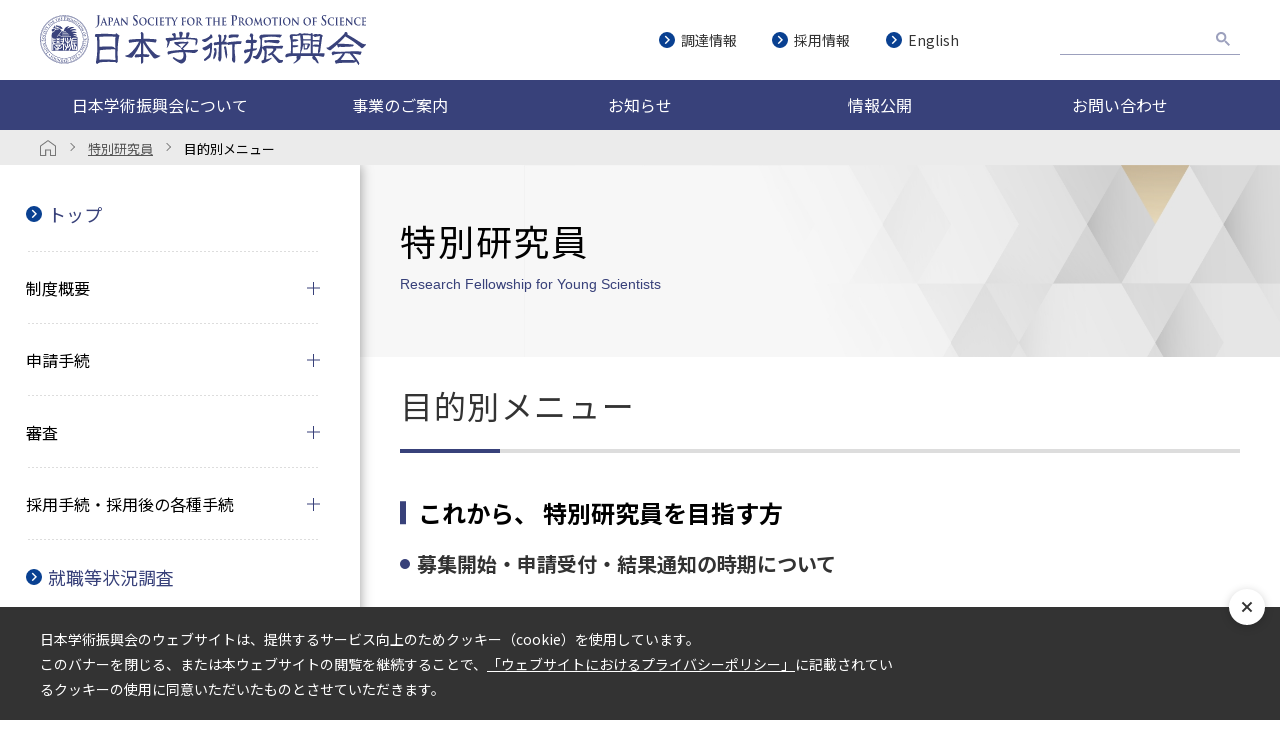

--- FILE ---
content_type: text/html; charset=UTF-8
request_url: https://www.jsps.go.jp/j-pd/pd_user.html
body_size: 8241
content:
<!DOCTYPE html>
<html lang="ja" class="theme-all">

<head>

  
  <meta charset="UTF-8">
  <meta http-equiv="X-UA-Compatible" content="IE=Edge">
  <meta name="viewport" content="width=device-width,initial-scale=1.0,minimum-scale=1.0,maximum-scale=1.0,user-scalable=no">
  <meta name="date" content="2023-07-25 15:05:27">
  <meta name="format-detection" content="telephone=no">
  <title>目的別メニュー</title>
  <meta name="keywords" content="ページキーワード" />
  <meta name="description" content="日本学術振興会のページです。" />

  <meta property="og:title" content="目的別メニュー" />
  <meta property="og:url" content="https://www.jsps.go.jp/j-pd/pd_user.html" />
  <meta property="og:description" content="日本学術振興会のページです。" />
  <meta property="og:site_name" content="日本学術振興会" />
  <meta property="og:locale" content="ja_JP" />
  <meta property="og:type" content="website" />
  <meta property="og:image" content="https://www.jsps.go.jp/assets/a/images/common/og.jpg" />

  <link type="image/x-icon" rel="shortcut icon" href="/assets/a/images/common/favicon.ico">
  <link type="image/png" rel="apple-touch-icon-precomposed" href="/assets/a/images/common/favicon.png">

    


  <link rel="preconnect" href="https://fonts.gstatic.com">
  <link href="https://fonts.googleapis.com/css2?family=Noto+Sans+JP:wght@300;400;700&display=swap" rel="stylesheet">
  <link href="https://fonts.googleapis.com/css2?family=M+PLUS+Rounded+1c:wght@300;400;700&display=swap" rel="stylesheet">

  <link rel="stylesheet" href="/assets/a/main.css?ver=2022072101">

  <script type="text/javascript" src="/assets/a/js/lib/carousel.js"></script>
  <script type="text/javascript" src="/assets/a/main.js?ver=2022072101"></script>
  

  
	<script>
		var _org_ga_id = '';
	</script>
</head>


<body class="fontfamily-id-1 cms-content page-shop-detail lang-jp "  >

  
  <div id="fb-root"></div>
  <div id="size-detect"></div>
  <div id="wrapper" class="wrapper ">

    <!-- headerがSSIで入る category_idで日本語版英語版を出し分け -->
				    <!-- Google tag (gtag.js) -->
<script async src="https://www.googletagmanager.com/gtag/js?id=G-7Q863CWYXJ"></script>
<script>
  window.dataLayer = window.dataLayer || [];
  function gtag() {
    dataLayer.push(arguments);
  }
  gtag("js", new Date());

  gtag("config", "G-7Q863CWYXJ");
</script>

<header class="header">
  <div class="header-inner">
    <h1>
      <a href="/">
        <img src="/assets/a/images/common/ttl-jp.svg" alt="日本学術振興会" />
      </a>
    </h1>
    <div class="globalNav-wrapper">
      <button class="globalNav-btn"><span></span><span class="btn-txt">MENU</span></button>
      <div class="homeLink-wrapper">
        <a href="/" class="homeLink">
          <img src="/assets/a/images/common/icon/icon-home-white.svg" alt="日本学術振興会トップページ" />
          <span>HOME</span>
        </a>
      </div>

      <nav class="global-nav">
        <div class="globalNav-inner">
          <ul class="globalNav-list first">
            <li class="list-item first accordion about">
              <p class="accordion-btn">日本学術振興会について</p>
              <div class="accordion-inner megadrop">
                <div class="megadrop-inner">
                  <div class="megadrop-content">
                    <!-- <span></span> -->
                    <ul class="globalNav-list second">
                      <li class="list-item second link">
                        <a href="/j-aboutus/">日本学術振興会について</a>
                      </li>
                      <li class="list-item second accordion is-active">
                        <p class="accordion-btn js-target">組織概要</p>
                        <div class="accordion-inner">
                          <ul class="globalNav-list third">
                            <li class="list-item third link">
                              <a href="/j-organization/mission/">設置・沿革</a>
                            </li>
                            <li class="list-item third link">
                              <a href="/j-organization/logo/">シンボルマーク・ロゴタイプ</a>
                            </li>
                            <li class="list-item third link">
                              <a href="/j-organization/message/">理事長ごあいさつ</a>
                            </li>
                            <li class="list-item third link">
                              <a href="/j-organization/conduct/">行動規範</a>
                            </li>
                            <li class="list-item third link">
                              <a href="/j-organization/organization_chart/">組織図・役員</a>
                            </li>
                            <li class="list-item third link">
                              <a href="/j-organization/advisory/">評議員会・学術顧問・名誉フェロー</a>
                            </li>
                            <li class="list-item third link">
                              <a href="/j-organization/budget/">予算</a>
                            </li>
                            <li class="list-item third link">
                              <a href="/j-organization/data/">ひと目でわかる学振</a>
                            </li>
                            <li class="list-item third link">
                              <a href="/j-organization/access/">所在地・アクセス方法</a>
                            </li>
                          </ul>
                        </div>
                      </li>
                      <li class="list-item second accordion">
                        <p class="accordion-btn">事業運営方針</p>
                        <div class="accordion-inner">
                          <ul class="globalNav-list third">
                            <li class="list-item third link">
                              <a href="/j-policy/index.html">事業運営方針</a>
                            </li>
                            <li class="list-item third link">
                              <a href="/j-policy/gender_equality/">男女共同参画</a>
                            </li>
                            <li class="list-item third link">
                              <a href="/j-kousei">研究公正</a>
                            </li>
                            <li class="list-item third link">
                              <a href="/j-policy/open_science/">オープンサイエンス</a>
                            </li>
                            <li class="list-item third link">
                              <a href="/j-policy/pr_strategy/">広報戦略</a>
                            </li>
                          </ul>
                        </div>
                      </li>
                      <li class="list-item second accordion center">
                        <p class="accordion-btn">各種センター</p>
                        <div class="accordion-inner">
                          <ul class="globalNav-list third">
                            <li class="list-item third link">
                              <a href="/j-center/">学術システム研究センター</a>
                            </li>
                            <li class="list-item third link">
                              <a href="/j-overseas/">海外研究連絡センター</a>
                            </li>
                            <li class="list-item third link">
                              <a href="/j-csia/">学術情報分析センター</a>
                            </li>
                          </ul>
                        </div>
                      </li>
                      <li class="list-item second accordion center">
                        <p class="accordion-btn">広報活動</p>
                        <div class="accordion-inner">
                          <ul class="globalNav-list third">
                            <li class="list-item third link">
                              <a href="/j-topics/">学振トピックス</a>
                            </li>
                            <li class="list-item third link">
                              <a href="/j-mailmagazine/">メールマガジン（JSPS Monthly）</a>
                            </li>
                            <li class="list-item third link">
                              <a href="/j-publications/">刊行物</a>
                            </li>
                            <li class="list-item third link">
                              <a href="/j-sitepolicy/social/official-accounts.html">ソーシャルメディアアカウント一覧</a>
                            </li>
                            <li class="list-item third link">
                              <a href="/j-press-releases/">プレスリリース</a>
                            </li>
                          </ul>
                        </div>
                      </li>
                    </ul>
                  </div>
                </div>
              </div>
            </li>
            <li class="list-item first accordion business">
              <p class="accordion-btn">事業のご案内</p>
              <div class="accordion-inner megadrop">
                <div class="megadrop-inner">
                  <div class="megadrop-contnet">
                    <!-- <span></span> -->
                    <ul class="globalNav-list second">
                      <li class="list-item second link">
                        <a href="/j-programs/">事業のご案内</a>
                      </li>
                      <li class="list-item second accordion is-active">
                        <p class="accordion-btn js-target">研究助成事業</p>
                        <div class="accordion-inner">
                          <ul class="globalNav-list third">
                            <li class="list-item third link">
                              <a href="/j-grantsinaid/">科学研究費助成事業（科研費）</a>
                            </li>
                            <li class="list-item third link">
                              <a href="/j-kadai/">課題設定による<br class="br-sp" />先導的人文学・社会<br class="br-pc" />科学<br class="br-sp" />研究推進事業</a>
                            </li>
                            <li class="list-item third link">
                              <a href="/j-di2/">人文学・社会科学<br class="br-sp" />データインフラ<br class="br-pc"/><br class="br-sp" />ストラクチャー強化事業</a>
                            </li>
                          </ul>
                        </div>
                      </li>
                      <li class="list-item second accordion">
                        <p class="accordion-btn">人材育成事業</p>
                        <div class="accordion-inner">
                          <ul class="globalNav-list third">
                            <li class="list-item third link">
                              <a href="/j-pd/">特別研究員</a>
                            </li>
                            <li class="list-item third link">
                              <a href="/j-ab/">海外特別研究員</a>
                            </li>
                            <li class="list-item third link">
                              <a href="/j-abc/">若手研究者海外挑戦プログラム</a>
                            </li>
                            <li class="list-item third link">
                              <a href="/j-le/">卓越研究員事業</a>
                            </li>
                          </ul>
                        </div>
                      </li>
                      <li class="list-item second accordion">
                        <p class="accordion-btn">大学の教育研究機能の向上</p>
                        <div class="accordion-inner">
                          <ul class="globalNav-list third">
                            <li class="third listItem-ttl"></li>
                            <li class="list-item third link">
                              <a href="/j-takuetsu-pro/">卓越大学院プログラム</a>
                            </li>
                            <li class="list-item third link">
                              <a href="/j-x-pro/">デジタルと掛けるダブル<br class="br-sp" />メジャー<br class="br-pc" />大学院教育構築事業<br class="br-sp" />～Xプログラム～</a>
                            </li>
                            <li class="list-item third link">
                              <a href="/j-zinsha-net/">人文・社会科学系ネットワーク型大学院構築事業</a>
                            </li>
                            <li class="list-item third link">
                              <a href="/j-flags/">未来を先導する世界トップレベル大学院<br class="br-sp" />教育拠点創出事業</a>
                            </li>
                            <li class="list-item third link">
                              <a href="/j-chishiki/">知識集約型社会を支える人材育成事業</a>
                            </li>
                            <li class="list-item third link">
                              <a href="/j-sparc/">地域活性化人材育成事業～SPARC～</a>
                            </li>
                            <li class="list-item third link">
                              <a href="/j-tenkairyoku/">大学の世界展開力強化事業</a>
                            </li>
                            <li class="list-item third link">
                              <a href="/j-sgu/">スーパーグローバル大学創成支援事業</a>
                            </li>
                            <li class="list-item third link">
                              <a href="/j-social-i/">大学の国際化によるソーシャルインパクト創出支援事業</a>
                            </li>
                            <li class="list-item third link">
                              <a href="/j-toplevel/">世界トップレベル研究拠点プログラム<br />（WPI）</a>
                            </li>
                            <li class="list-item third link">
                              <a href="/j-chukaku/">地域中核・特色ある研究大学強化促進事業<br />（J-PEAKS）</a>
                            </li>
                            <li class="list-item third link">
                              <a href="/j-rdm/">研究開発マネジメント人材に関する<br class="br-sp" />体制整備事業</a>
                            </li>
                            <li class="list-item third link">
                              <a href="/j-open-access/">オープンアクセス加速化事業</a>
                            </li>
                          </ul>
                        </div>
                      </li>
                      <li class="list-item second accordion">
                        <p class="accordion-btn">学術国際交流事業</p>
                        <div class="accordion-inner">
                          <ul class="globalNav-list third">
                            <li class="third listItem-ttl">
                              <p>学術国際交流事業について</p>
                            </li>
                            <li class="list-item third link">
                              <a href="/j-kokusai-bosyu/">国際的な研究を実施したい方へ</a>
                            </li>
                            <li class="list-item third link">
                              <a href="/j-kokusai-jirei/">学術国際交流事業の活用事例</a>
                            </li>
                            <li class="third listItem-ttl">
                              <p>国際的な共同研究等の促進</p>
                            </li>
                            <li class="list-item third link">
                              <a href="/j-bilat/">二国間交流事業</a>
                            </li>
                            <li class="list-item third link">
                              <a href="/j-jg_externship/">日独共同大学院プログラム</a>
                            </li>
                            <li class="list-item third link">
                              <a href="/j-bottom/">国際共同研究事業</a>
                            </li>
                            <li class="list-item third link">
                              <a href="/j-foresight/">日中韓フォーサイト事業</a>
                            </li>
                            <li class="list-item third link">
                              <a href="/j-c2c/">研究拠点形成事業</a>
                            </li>
                            <li class="third listItem-ttl">
                              <p>国際研究支援ネットワークの形成</p>
                            </li>
                            <li class="list-item third link">
                              <a href="/j-grc/">グローバルリサーチカウンシル（GRC）</a>
                            </li>
                            <li class="list-item third link">
                              <a href="/english/e-alumni/">JSPS Alumni Associations</a>
                            </li>
                            <li class="list-item third link">
                              <a href="/j-plaza/">JSPS Fellows Plaza</a>
                            </li>
                            <li class="third listItem-ttl">
                              <p>若手研究者への国際的な研鑽機会<br class="br-sp" />の提供</p>
                            </li>
                            <li class="list-item third link">
                              <a href="/j-hope/">HOPEミーティング</a>
                            </li>
                            <li class="list-item third link">
                              <a href="/j-nobel_prize_dialogue/">ノーベル・プライズ・ダイアログ</a>
                            </li>
                            <li class="list-item third link">
                              <a href="/j-fos/">先端科学（FoS）シンポジウム</a>
                            </li>
                            <li class="list-item third link">
                              <a href="/j-lindau/">リンダウ・ノーベル賞受賞者会議派遣事業</a>
                            </li>
                            <li class="list-item third link ttl-link">
                              <a href="/j-inv_researchers/">外国人研究者招へい事業</a>
                            </li>
                            <li class="list-item third link">
                              <a href="/j-fellow/">外国人特別研究員</a>
                            </li>
                            <li class="list-item third link">
                              <a href="/j-inv/">外国人招へい研究者</a>
                            </li>
                            <li class="list-item third link">
                              <a href="/j-ronpaku/">論文博士号取得希望者に対する<br class="br-sp" />支援事業</a>
                            </li>
                          </ul>
                        </div>
                      </li>
                      <li class="list-item second accordion">
                        <p class="accordion-btn">社会との連携の推進</p>
                        <div class="accordion-inner">
                          <ul class="globalNav-list third">
                            <li class="list-item third link">
                              <a href="/j-hirameki/">ひらめき☆ときめき<br class="br-sp" />サイエンス～<br class="br-pc" />ようこそ<br class="br-sp" />大学の研究室へ～KAKENHI</a>
                            </li>
                            <li class="list-item third link">
                              <a href="/j-sdialogue/">サイエンス・ダイアログ<br class="br-sp" />～科学で<br class="br-pc" />世界とつながれ～</a>
                            </li>
                            <li class="list-item third link">
                              <a href="/j-renkei_suishin/">学術の社会的連携・協力の推進事業</a>
                            </li>
                            <!-- <li class="list-item third link">
                              <a href="/j-donation/">寄付金事業</a>
                            </li> -->
                          </ul>
                        </div>
                      </li>
                      <li class="list-item second accordion">
                        <p class="accordion-btn">顕彰事業</p>
                        <div class="accordion-inner">
                          <ul class="globalNav-list third">
                            <li class="list-item third link">
                              <a href="/j-biol/">国際生物学賞</a>
                            </li>
                            <li class="list-item third link">
                              <a href="/j-noguchiafrica/">野口英世アフリカ賞<br class="br-sp" />医学研究分野</a>
                            </li>
                            <li class="list-item third link">
                              <a href="/j-jsps-prize/">日本学術振興会賞</a>
                            </li>
                            <li class="list-item third link">
                              <a href="/j-ikushi-prize/">日本学術振興会　育志賞</a>
                            </li>
                          </ul>
                        </div>
                      </li>
                      <li class="list-item second accordion">
                        <p class="accordion-btn">目的別事業一覧</p>
                        <div class="accordion-inner">
                          <ul class="globalNav-list third">
                            <li class="list-item third link">
                              <a href="/j-list/">目的別事業一覧</a>
                            </li>
                            <li class="list-item third link">
                              <a href="/j-list/for_phd_student.html">博士後期課程学生向けの<br class="br-sp" />支援事業一覧</a>
                            </li>
                            <li class="list-item third link">
                              <a href="/j-list/for_young_researchers.html">若手研究者向けの支援事業一覧</a>
                            </li>
                          </ul>
                        </div>
                      </li>
                    </ul>
                  </div>
                </div>
              </div>
            </li>
            <li class="list-item first link"><a href="/j-news/">お知らせ</a></li>
            <li class="list-item first accordion info">
              <p class="accordion-btn">情報公開</p>
              <div class="accordion-inner megadrop">
                <div class="megadrop-inner">
                  <div class="megadrop-content">
                    <!-- <span></span> -->
                    <ul class="globalNav-list second">
                      <li class="list-item second link">
                        <a href="/j-koukai/">情報公開</a>
                      </li>
                      <li class="list-item second link">
                        <a href="/j-official_announcement/">公表情報</a>
                      </li>
                      <li class="list-item second link">
                        <a href="/j-koukai/">情報公開のご案内</a>
                      </li>
                      <li class="list-item second link">
                        <a href="/j-privacy_policy_guide/">個人情報保護のご案内</a>
                      </li>
                    </ul>
                  </div>
                </div>
              </div>
            </li>
            <li class="list-item first link">
              <a href="/j-contact_us/">お問い合わせ</a>
            </li>
          </ul>
          <div class="navOther-area">
            <div class="navLinks">
              <div class="links-wrapper">
                <a href="/j-choutatsu//">調達情報</a>
                <a href="/j-saiyou/">採用情報</a>
                <a href="/english/">English</a>
              </div>
            </div>

            <div class="searchBox-wrapper">
              <script async src="https://cse.google.com/cse.js?cx=d75f5194f55d34889"></script>
              <div class="gcse-searchbox-only"></div>
            </div>
          </div>
        </div>
      </nav>
    </div>
  </div>
</header>

				


				
		<div id="u9999_breadcrumb" class="unit-wrapper unit-margin-1 modal-on "  data-unitname="" data-galabel="u9999_breadcrumb_">
<div class="breadcrumb">
  <div class="breadcrumb-inner">
    <ol class="breadcrumb-list ">
      <li class="home-link">
                        <a href="/">
          <img
            src="/assets/a/images/common/icon/icon-home-gray.svg"
            alt="日本学術振興会トップページ"
          />
        </a>
                      </li>
                              <!-- リンク設定済み -->
      <li class="list-item">
        <a href="/j-pd/"
          ><span>特別研究員</span></a
        >
      </li>
                                          <li class="list-item">
        <span>目的別メニュー</span>
      </li>
    </ol>
                      </div>
</div>
</div> <!-- unit-wrapper-->

    <div id="container" class="container">
      
			
<nav class="localNav">
  <div class="localNav-header">
    <h2 class="localNav-ttl"></h2>
    <button class="localNav-btn"><span>HIDE</span></button>
  </div>
  <div class="localNav-content">
    <div class="localNav-inner">

            <!-- 第一階層 -->
            <ul class="localNav-list first">
                <!-- 内部リンク -->
        <li class="list-item">
          <a href="/j-pd/index.html" class="linkIcon ">トップ</a>
        </li>
              </ul>
                  <!-- 第一階層 -->
            <ul class="localNav-list first">
                <li class="list-item">
          <p class="list-item-ttl accordionBtn">制度概要</p>
          <!-- 第二階層 -->
                    <ul class="localNav-list second js-accordion">
                                    <!-- 内部リンク -->
            <li class="list-item">
              <a href="/j-pd/pd_gaiyo.html"
                class="linkIcon ">制度の概要（PD・DC2・DC1）</a>
            </li>
                                                <!-- 内部リンク -->
            <li class="list-item">
              <a href="/j-pd/rpd_gaiyo.html"
                class="linkIcon ">制度の概要（RPD）</a>
            </li>
                                                <!-- 内部リンク -->
            <li class="list-item">
              <a href="/j-pd/cpd_gaiyo.html"
                class="linkIcon ">制度の概要（CPD）（募集停止）</a>
            </li>
                                                <!-- 内部リンク -->
            <li class="list-item">
              <a href="/j-pd/pd_oubo.html"
                class="linkIcon ">申請資格・支給経費・採用期間</a>
            </li>
                                  </ul>

                  </li>

              </ul>
                  <!-- 第一階層 -->
            <ul class="localNav-list first">
                <li class="list-item">
          <p class="list-item-ttl accordionBtn">申請手続</p>
          <!-- 第二階層 -->
                    <ul class="localNav-list second js-accordion">
                                    <!-- 内部リンク -->
            <li class="list-item">
              <a href="/j-pd/pd_sin.html"
                class="linkIcon ">募集要項（PD・DC2・DC1）</a>
            </li>
                                                <!-- 内部リンク -->
            <li class="list-item">
              <a href="/j-pd/rpd_sin.html"
                class="linkIcon ">募集要項（RPD）</a>
            </li>
                                                <!-- 内部リンク -->
            <li class="list-item">
              <a href="/j-pd/cpd_sin.html"
                class="linkIcon ">募集要項（CPD）（募集停止）</a>
            </li>
                                                <!-- 内部リンク -->
            <li class="list-item">
              <a href="/j-pd/pd_setsumeikai.html"
                class="linkIcon ">募集等に関する説明資料</a>
            </li>
                                                <!-- 内部リンク -->
            <li class="list-item">
              <a href="/j-pd/pd_nittei.html"
                class="linkIcon ">選考日程</a>
            </li>
                                                <!-- 内部リンク -->
            <li class="list-item">
              <a href="/j-pd/pd_qa.html"
                class="linkIcon ">申請に関するQ&A（PD・DC2・DC1）</a>
            </li>
                                                <!-- 内部リンク -->
            <li class="list-item">
              <a href="/j-pd/rpd_qa.html"
                class="linkIcon ">申請に関するQ&A（RPD）</a>
            </li>
                                                <!-- 内部リンク -->
            <li class="list-item">
              <a href="/j-pd/cpd_qa.html"
                class="linkIcon ">申請に関するQ&A（CPD）（募集停止）</a>
            </li>
                                  </ul>

                  </li>

              </ul>
                  <!-- 第一階層 -->
            <ul class="localNav-list first">
                <li class="list-item">
          <p class="list-item-ttl accordionBtn">審査</p>
          <!-- 第二階層 -->
                    <ul class="localNav-list second js-accordion">
                                    <!-- 内部リンク -->
            <li class="list-item">
              <a href="/j-pd/pd_houhou.html"
                class="linkIcon ">選考方法</a>
            </li>
                                                <!-- 内部リンク -->
            <li class="list-item">
              <a href="/j-pd/pd_sinsa-set.html"
                class="linkIcon ">審査区分表</a>
            </li>
                                                <!-- 内部リンク -->
            <li class="list-item">
              <a href="/j-pd/pd_sinsei.html"
                class="linkIcon ">申請状況</a>
            </li>
                                                <!-- 内部リンク -->
            <li class="list-item">
              <a href="/j-pd/cpd_sinsei.html"
                class="linkIcon ">申請状況（ＣＰＤ）（募集停止）</a>
            </li>
                                                <!-- 内部リンク -->
            <li class="list-item">
              <a href="/j-pd/pd_sinsa.html"
                class="linkIcon ">PD申請資格審査状況</a>
            </li>
                                                <!-- 内部リンク -->
            <li class="list-item">
              <a href="/j-pd/pd_saiyo.html"
                class="linkIcon ">採用状況</a>
            </li>
                                                <!-- 内部リンク -->
            <li class="list-item">
              <a href="/j-pd/cpd_saiyo.html"
                class="linkIcon ">採用状況（ＣＰＤ）（募集停止）</a>
            </li>
                                                <!-- 内部リンク -->
            <li class="list-item">
              <a href="/j-pd/pd_saiyoichiran.html"
                class="linkIcon ">採用者一覧</a>
            </li>
                                                <!-- 内部リンク -->
            <li class="list-item">
              <a href="/j-pd/cpd_saiyoichiran.html"
                class="linkIcon ">採用者一覧（ＣＰＤ）（募集停止）</a>
            </li>
                                                <!-- 内部リンク -->
            <li class="list-item">
              <a href="/j-pd/tokkenshinsakai.html"
                class="linkIcon ">特別研究員等審査会</a>
            </li>
                                  </ul>

                  </li>

              </ul>
                  <!-- 第一階層 -->
            <ul class="localNav-list first">
                <li class="list-item">
          <p class="list-item-ttl accordionBtn">採用手続・採用後の各種手続</p>
          <!-- 第二階層 -->
                    <ul class="localNav-list second js-accordion">
                                    <!-- 内部リンク -->
            <li class="list-item">
              <a href="/j-pd/pd_tebiki.html"
                class="linkIcon ">遵守事項および諸手続の手引</a>
            </li>
                                                <!-- 内部リンク -->
            <li class="list-item">
              <a href="/j-pd/pd_shitsumon.html"
                class="linkIcon ">よくある質問</a>
            </li>
                                                <!-- 内部リンク -->
            <li class="list-item">
              <a href="/j-pd/pd_tebiki/yoshiki/index.html"
                class="linkIcon ">様式集（SPD・PD・DC2・DC1・RPD）</a>
            </li>
                                                <!-- 内部リンク -->
            <li class="list-item">
              <a href="/j-pd/cpd_yoshiki.html"
                class="linkIcon ">様式集（CPD）（募集停止）</a>
            </li>
                                                <!-- 内部リンク -->
            <li class="list-item">
              <a href="/j-pd/syoumeisyo.html"
                class="linkIcon ">子供の保育園の入園等で必要となる採用証明書について</a>
            </li>
                                                <!-- 内部リンク -->
            <li class="list-item">
              <a href="/j-pd/aboutvisa.html"
                class="linkIcon ">ＤＣからＰＤへの資格変更に伴う在留資格について</a>
            </li>
                                  </ul>

                  </li>

              </ul>
                  <!-- 第一階層 -->
            <ul class="localNav-list first">
                <!-- 内部リンク -->
        <li class="list-item">
          <a href="/j-pd/pd_syusyoku.html" class="linkIcon ">就職等状況調査</a>
        </li>
              </ul>
                  <!-- 第一階層 -->
            <ul class="localNav-list first">
                <!-- 内部リンク -->
        <li class="list-item">
          <a href="/j-grantsinaid/20_tokushourei/index.html" class="linkIcon ">科学研究費助成事業（特別研究員奨励費）</a>
        </li>
              </ul>
                  <!-- 第一階層 -->
            <ul class="localNav-list first">
                <li class="list-item">
          <p class="list-item-ttl accordionBtn">研究環境向上のための若手研究者雇用支援事業</p>
          <!-- 第二階層 -->
                    <ul class="localNav-list second js-accordion">
                                    <!-- 内部リンク -->
            <li class="list-item">
              <a href="/j-pd/pd-koyou"
                class="linkIcon ">制度概要</a>
            </li>
                                                <!-- 内部リンク -->
            <li class="list-item">
              <a href="/j-pd/pd-koyou/touroku.html"
                class="linkIcon ">登録申請</a>
            </li>
                                                <!-- 内部リンク -->
            <li class="list-item">
              <a href="/j-pd/pd-koyou/jimu.html"
                class="linkIcon ">雇用支援金の交付手続</a>
            </li>
                                                <!-- 内部リンク -->
            <li class="list-item">
              <a href="/j-pd/pd-koyou/tebiki.html"
                class="linkIcon ">遵守事項および諸手続の手引</a>
            </li>
                                                <!-- 内部リンク -->
            <li class="list-item">
              <a href="/j-pd/pd-koyou/tourokukikan.html"
                class="linkIcon ">雇用制度導入機関一覧</a>
            </li>
                                  </ul>

                  </li>

              </ul>
                  <!-- 第一階層 -->
            <ul class="localNav-list first">
                <!-- 内部リンク -->
        <li class="list-item">
          <a href="/j-pd/pd_user-haken.html" class="linkIcon ">特別研究員に対する海外渡航支援</a>
        </li>
              </ul>
                  <!-- 第一階層 -->
            <ul class="localNav-list first">
                <!-- 内部リンク -->
        <li class="list-item">
          <a href="/j-pd/logo.html" class="linkIcon ">シンボルマーク</a>
        </li>
              </ul>
                  <!-- 第一階層 -->
            <ul class="localNav-list first">
                <!-- 内部リンク -->
        <li class="list-item">
          <a href="/j-pdab/index.html" class="linkIcon ">採用経験者インタビュー　独創の原点</a>
        </li>
              </ul>
                  <!-- 第一階層 -->
            <ul class="localNav-list first">
                <!-- 内部リンク -->
        <li class="list-item">
          <a href="/j-pd/keiji/index.html" class="linkIcon ">掲示板</a>
        </li>
              </ul>
                  <!-- 第一階層 -->
            <ul class="localNav-list first">
                <!-- 内部リンク -->
        <li class="list-item">
          <a href="/j-pd/pd_toi.html" class="linkIcon ">お問い合わせ先</a>
        </li>
              </ul>
                  <!-- 第一階層 -->
            <ul class="localNav-list first">
                <!-- 外部リンク -->
        <li class="list-item external">
                    <a href="https://warp.ndl.go.jp/info:ndljp/pid/12354299/www.jsps.go.jp/j-pd/index.html" target="_blank"
            class="linkIcon  __external">アーカイブ(国立国会図書館)</a>
                  </li>

              </ul>
            
      <!-- バナー -->
      <div class="banner-wrapper">
                <!-- 外部リンク -->
                <a href="https://www-shinsei.jsps.go.jp/index.html" class="banner" target="_blank">
          <img src="/file/cms/60001/3464/image.png?updated=20231031_164118" alt="ローカルナビ電子申請">
        </a>
        <p></p>
        <!-- 内部リンク -->
                        <!-- 外部リンク -->
                <a href="https://area31.smp.ne.jp/area/p/lhlf5remjq6mbldlj9/FeJmA4/login.html" class="banner" target="_blank">
          <img src="/file/cms/60001/4281/image.png?updated=20240125_111128" alt="ローカルナビ_審査情報入力フォーム">
        </a>
        <p></p>
        <!-- 内部リンク -->
                        <!-- 外部リンク -->
                <a href="https://area31.smp.ne.jp/area/p/lhlf5oenes8lcmcmj9/bCz27C/login.html" class="banner" target="_blank">
          <img src="/file/cms/60001/4283/image.png?updated=20240125_111221" alt="ローカルナビ_兼業手続担当者フォーム">
        </a>
        <p></p>
        <!-- 内部リンク -->
                      </div>

      <!-- 関連リンク -->
              <div class="related-link">
                    <div class="relatedLink-inner">
            <p class="relatedLink-ttl">関連リンク</p>
            <div class="relatedLink-content">
              <u><a href="https://www.jsps.go.jp/j-ab/index.html"><span style="color:#0072ce;">海外特別研究員</span></a></u><br />
<u><a href="https://www.jsps.go.jp/j-fellow/index.html"><span style="color:#0072ce;">外国人特別研究員</span></a><br />
<a href="https://cheers.jsps.go.jp/support/"><span style="color:#0072ce;">女性研究者の出産に伴うキャリア継続支援事業</span></a><br />
<a href="https://www-jsps-net.jsps.go.jp/"><span style="color:#0072ce;">JSPS-Net Global Researcher Network</span></a></u>            </div>
          </div>
        </div>

        <!-- お問い合わせ先 -->
                  <div class="contact">
                        <div class="contact-inner">
              <p>お問い合わせ</p>
              <div class="contact-content">独立行政法人 日本学術振興会<br />
人材育成事業部 研究者養成課<br />
〒102-0083<br />
東京都千代田区麹町5-3-1<br />
麹町ビジネスセンター<br />
<u><a href="https://www.jsps.go.jp/j-pd/pd_toi.html"><span style="color:#0072ce;">お問い合わせ先一覧</span></a></u></div>
            </div>
          </div>
        </div>
      </div>
</nav>            <div id="content" class="content">
        <div id="u9999_headline" class="unit-wrapper unit-margin-1 modal-on "  data-unitname="" data-galabel="u9999_headline_">
<div class="headline-0001-wrapper">
  <div class="headline-0001">
    <div class="headline-0001-inner">
      <h1 class="ttl">特別研究員</h1>
      <span id="js-span-target">Research Fellowship for Young Scientists</span>
      <p class="txt" id="js-txt-target"></p>
    </div>
  </div>
</div>
</div> <!-- unit-wrapper-->
                <div id="u20230626155341" class="unit-wrapper bg-color-0"
          data-unitname="570"
          data-galabel="u20230626155341_570">
          <div class="unit-base">
    <div class="headline-0002" data-animation-mask='' data-animation-speed=''>
    <h2 class="ww-text headline-0002__text">目的別メニュー</h2>
  </div>
</div>
        </div> <!-- unit-wrapper-->
                <div id="u20230626155409" class="unit-wrapper bg-color-0"
          data-unitname="590"
          data-galabel="u20230626155409_590">
          
<div class="unit-base">
  <div class="headline-0004 bar-blue">
    <h3 class="headline-0004__title">
      これから、 特別研究員を目指す方    </h3>
  </div>
</div>        </div> <!-- unit-wrapper-->
                <div id="u20230626155426" class="unit-wrapper bg-color-0"
          data-unitname="90"
          data-galabel="u20230626155426_90">
          
<div class="unit-base">
    <h4 class="copy-0001 selected_icon black">
      募集開始・申請受付・結果通知の時期について    </h4>
</div>        </div> <!-- unit-wrapper-->
                <div id="u20230626155512" class="unit-wrapper bg-color-0"
          data-unitname="100"
          data-galabel="u20230626155512_100">
          
<div class="unit-base">
  <div class="copy-0002  ">
    <div class="ww-text copy-0002__column">
      <span style="language:ja"><span style="language:ja"><span style="text-combine:letters">申請手続＞</span></span></span><u><a href="https://www.jsps.go.jp/j-pd/pd_nittei.html"><span style="color:#0072ce;">選考日程</span></a></u>    </div>
  </div>
</div>        </div> <!-- unit-wrapper-->
                <div id="u20230626155526" class="unit-wrapper bg-color-0"
          data-unitname="90"
          data-galabel="u20230626155526_90">
          
<div class="unit-base">
    <h4 class="copy-0001 selected_icon black">
      申請手続きについて    </h4>
</div>        </div> <!-- unit-wrapper-->
                <div id="u20230626155553" class="unit-wrapper bg-color-0"
          data-unitname="100"
          data-galabel="u20230626155553_100">
          
<div class="unit-base">
  <div class="copy-0002  ">
    <div class="ww-text copy-0002__column">
      <span style="language:ja"><span style="language:ja"><span style="text-combine:letters">申請手続＞</span></span></span><u><a href="https://www.jsps.go.jp/j-pd/pd_sin.html"><span style="color:#0072ce;">募集要項(PD・DC2・DC1)</span></a></u>    </div>
  </div>
</div>        </div> <!-- unit-wrapper-->
                <div id="u20230626155608" class="unit-wrapper bg-color-0"
          data-unitname="90"
          data-galabel="u20230626155608_90">
          
<div class="unit-base">
    <h4 class="copy-0001 selected_icon black">
      就職状況について    </h4>
</div>        </div> <!-- unit-wrapper-->
                <div id="u20230626155628" class="unit-wrapper bg-color-0"
          data-unitname="100"
          data-galabel="u20230626155628_100">
          
<div class="unit-base">
  <div class="copy-0002  ">
    <div class="ww-text copy-0002__column">
      <u><a href="https://www.jsps.go.jp/j-pd/pd_syusyoku.html"><span style="color:#0072ce;">就職状況調査</span></a></u>    </div>
  </div>
</div>        </div> <!-- unit-wrapper-->
                <div id="u20230626155645" class="unit-wrapper bg-color-0"
          data-unitname="500"
          data-galabel="u20230626155645_500">
          <div class="unit-base margin margin-item3">
</div>
        </div> <!-- unit-wrapper-->
                <div id="u20230626155759" class="unit-wrapper bg-color-0"
          data-unitname="590"
          data-galabel="u20230626155759_590">
          
<div class="unit-base">
  <div class="headline-0004 bar-blue">
    <h3 class="headline-0004__title">
      現在、 特別研究員に採用されている方    </h3>
  </div>
</div>        </div> <!-- unit-wrapper-->
                <div id="u20230626155817" class="unit-wrapper bg-color-0"
          data-unitname="90"
          data-galabel="u20230626155817_90">
          
<div class="unit-base">
    <h4 class="copy-0001 selected_icon black">
      遵守事項について    </h4>
</div>        </div> <!-- unit-wrapper-->
                <div id="u20230626155857" class="unit-wrapper bg-color-0"
          data-unitname="100"
          data-galabel="u20230626155857_100">
          
<div class="unit-base">
  <div class="copy-0002  ">
    <div class="ww-text copy-0002__column">
      <span style="language:ja"><span style="language:ja"><span style="text-combine:letters">採用手続＞</span></span></span><u><a href="https://www.jsps.go.jp/j-pd/pd_tebiki.html"><span style="color:#0072ce;">遵守事項および諸手続の手引</span></a></u>    </div>
  </div>
</div>        </div> <!-- unit-wrapper-->
                <div id="u20230626155915" class="unit-wrapper bg-color-0"
          data-unitname="90"
          data-galabel="u20230626155915_90">
          
<div class="unit-base">
    <h4 class="copy-0001 selected_icon black">
      各種証明書の発行について    </h4>
</div>        </div> <!-- unit-wrapper-->
                <div id="u20230626155944" class="unit-wrapper bg-color-0"
          data-unitname="100"
          data-galabel="u20230626155944_100">
          
<div class="unit-base">
  <div class="copy-0002  ">
    <div class="ww-text copy-0002__column">
      <span style="language:ja"><span style="language:ja"><span style="text-combine:letters">採用手続＞</span></span></span><u><a href="https://www.jsps.go.jp/j-pd/pd_tebiki/yoshiki/saiyouchu.html"><span style="color:#0072ce;">提出書類の一覧とその様式</span></a></u>    </div>
  </div>
</div>        </div> <!-- unit-wrapper-->
                <div id="u20230626160001" class="unit-wrapper bg-color-0"
          data-unitname="90"
          data-galabel="u20230626160001_90">
          
<div class="unit-base">
    <h4 class="copy-0001 selected_icon black">
      海外渡航支援について    </h4>
</div>        </div> <!-- unit-wrapper-->
                <div id="u20230626160032" class="unit-wrapper bg-color-0"
          data-unitname="100"
          data-galabel="u20230626160032_100">
          
<div class="unit-base">
  <div class="copy-0002  ">
    <div class="ww-text copy-0002__column">
      <u><a href="https://www.jsps.go.jp/j-pd/pd_user-haken.html"><span style="color:#0072ce;">海外渡航支援について</span></a></u>    </div>
  </div>
</div>        </div> <!-- unit-wrapper-->
                <div id="u20230626160118" class="unit-wrapper bg-color-0"
          data-unitname="500"
          data-galabel="u20230626160118_500">
          <div class="unit-base margin margin-item3">
</div>
        </div> <!-- unit-wrapper-->
                <div id="u20230626160134" class="unit-wrapper bg-color-0"
          data-unitname="590"
          data-galabel="u20230626160134_590">
          
<div class="unit-base">
  <div class="headline-0004 bar-blue">
    <h3 class="headline-0004__title">
      過去、 特別研究員に採用されていた方    </h3>
  </div>
</div>        </div> <!-- unit-wrapper-->
                <div id="u20230626160150" class="unit-wrapper bg-color-0"
          data-unitname="90"
          data-galabel="u20230626160150_90">
          
<div class="unit-base">
    <h4 class="copy-0001 selected_icon black">
      採用証明書の発行について    </h4>
</div>        </div> <!-- unit-wrapper-->
                <div id="u20230626160235" class="unit-wrapper bg-color-0"
          data-unitname="100"
          data-galabel="u20230626160235_100">
          
<div class="unit-base">
  <div class="copy-0002  ">
    <div class="ww-text copy-0002__column">
      <span style="language:ja"><span style="language:ja"><span style="text-combine:letters">採用手続＞</span></span></span>様式集＞<u><a href="https://www.jsps.go.jp/j-pd/pd_tebiki/yoshiki/saiyouchu.html"><span style="color:#0072ce;">様式6</span></a></u>をメールにて提出してください。    </div>
  </div>
</div>        </div> <!-- unit-wrapper-->
                <div id="u20230626160247" class="unit-wrapper bg-color-0"
          data-unitname="90"
          data-galabel="u20230626160247_90">
          
<div class="unit-base">
    <h4 class="copy-0001 selected_icon black">
      採用終了後の連絡先・就職先の変更について    </h4>
</div>        </div> <!-- unit-wrapper-->
                <div id="u20230626160317" class="unit-wrapper bg-color-0"
          data-unitname="100"
          data-galabel="u20230626160317_100">
          
<div class="unit-base">
  <div class="copy-0002  ">
    <div class="ww-text copy-0002__column">
      <span style="language:ja"><span style="language:ja"><span style="text-combine:letters">採用手続＞</span></span></span>様式集＞<u><a href="https://www.jsps.go.jp/j-pd/pd_tebiki/yoshiki/saiyouchu.html"><span style="color:#0072ce;">様式1-4</span></a></u>を提出してください。    </div>
  </div>
</div>        </div> <!-- unit-wrapper-->
                <div id="u20230626160341" class="unit-wrapper bg-color-0"
          data-unitname="500"
          data-galabel="u20230626160341_500">
          <div class="unit-base margin margin-item3">
</div>
        </div> <!-- unit-wrapper-->
                <div id="u20230626160354" class="unit-wrapper bg-color-0"
          data-unitname="590"
          data-galabel="u20230626160354_590">
          
<div class="unit-base">
  <div class="headline-0004 bar-blue">
    <h3 class="headline-0004__title">
      特別研究員を雇用したい大学等研究機関    </h3>
  </div>
</div>        </div> <!-- unit-wrapper-->
                <div id="u20230626160411" class="unit-wrapper bg-color-0"
          data-unitname="90"
          data-galabel="u20230626160411_90">
          
<div class="unit-base">
    <h4 class="copy-0001 selected_icon black">
      雇用経費の支援について    </h4>
</div>        </div> <!-- unit-wrapper-->
                <div id="u20230626160455" class="unit-wrapper bg-color-0"
          data-unitname="100"
          data-galabel="u20230626160455_100">
          
<div class="unit-base">
  <div class="copy-0002  ">
    <div class="ww-text copy-0002__column">
      <u><a href="https://www.jsps.go.jp/j-pd/pd-koyou/index.html"><span style="color:#0072ce;">研究環境向上のための若手研究者雇用支援事業</span></a></u>    </div>
  </div>
</div>        </div> <!-- unit-wrapper-->
                <div id="u20230711201301" class="unit-wrapper bg-color-0"
          data-unitname="500"
          data-galabel="u20230711201301_500">
          <div class="unit-base margin margin-item2">
</div>
        </div> <!-- unit-wrapper-->
              </div> <!-- content-->
    </div> <!-- container-->


		<a id="pagetop" class="pagetop" href="#">
			<span></span>
		</a>


    <!-- footerがSSIで入る -->
				     <footer class="footer">
  <div class="contents-wrapper">
    <div class="contents-inner">
      <div class="footer-menu-wrapper blue">
        <ul class="menu-list">
          <li class="list-item"><a href="/j-mailmagazine/">メールマガジン</a></li>
          <li class="list-item"><a href="/j-links/">リンク集</a></li>
        </ul>
        <span></span>
        <ul class="menu-list">
          <li class="list-item"><a href="/j-donation/">寄付金のお願い</a></li>
          <li class="list-item"><a href="/j-sitemap/">サイトマップ</a></li>
          <li class="list-item"><a href="/j-sitepolicy/">ご利用条件</a></li>
          <li class="list-item"><a href="/j-privacy/">プライバシーポリシー</a></li>
          <!-- <li class="list-item js-modalBtn" role="button"><a>Cookieの設定</a></li> -->
          
        </ul>
      </div>
      <div class="sns-wrapper">
        <div class="sns-content">
          <ul class="sns-list">
            <li class="list-item"><a href="https://twitter.com/jsps_sns" class="twitter" target="_blank"></a></li>
            <li class="list-item"><a href="https://www.youtube.com/channel/UCJn_V-H3745Zl2Vo-w-jA8A" class="ytube" target="_blank"></a></li>
          </ul>
        </div>
      </div>
    </div>
  </div>

  <div class="txts-wrapper">
    <p class="ttl"><a href="/"></a></p>
    <ul class="txts-list">
      <li class="list-item">
        <span>法人番号</span> <span>:</span> <span>1010005006890</span>
      </li>
      <!-- <li class="list-item">
        <span>電話番号</span> <span>:</span> <span>(代表) 03-3263-1722</span>
      </li> -->
      <li class="list-item">
        <span>所在地</span> <span>:</span>
        <span>〒102-0083　東京都千代田区麹町 5-3-1
          <br class="br_sp" />麹町ビジネスセンター ［<a href="/j-access/">アクセス</a>］
        </span>
      </li>
    </ul>
  </div>
  <div class="copy-wrapper">
    <p class="copy">© Japan Society for the Promotion of Science</p>
  </div>
</footer>

				
  </div> <!-- wrapper-->


</body>

</html>

--- FILE ---
content_type: text/css
request_url: https://www.jsps.go.jp/assets/a/main.css?ver=2022072101
body_size: 29997
content:
/* 
html5doctor.com Reset Stylesheet
v1.6.1
Last Updated: 2010-09-17
Author: Richard Clark - http://richclarkdesign.com 
Twitter: @rich_clark
*/

@charset "UTF-8";
 
html, body, div, span, object, iframe,
h1, h2, h3, h4, h5, h6, p, blockquote, pre,
abbr, address, cite, code,
del, dfn, em, img, ins, kbd, q, samp,
small, strong, sub, sup, var,
b, i,
dl, dt, dd, ol, ul, li,
fieldset, form, label, legend,
table, caption, tbody, tfoot, thead, tr, th, td,
article, aside, canvas, details, figcaption, figure, 
footer, header, hgroup, menu, nav, section, summary,
time, mark, audio, video {
    margin:0;
    padding:0;
    border:0;
    outline:0;
    font-size:100%;
    vertical-align:baseline;
    background:transparent;
}
 
body {
    line-height:1;
}
 
article,aside,details,figcaption,figure,
footer,header,hgroup,menu,nav,section { 
    display:block;
}
 
nav ul {
    list-style:none;
}
 
blockquote, q {
    quotes:none;
}
 
blockquote:before, blockquote:after,
q:before, q:after {
    content:'';
    content:none;
}
 
a {
    margin:0;
    padding:0;
    font-size:100%;
    vertical-align:baseline;
    background:transparent;
}
 
/* change colours to suit your needs */
ins {
    background-color:#ff9;
    color:#000;
    text-decoration:none;
}
 
/* change colours to suit your needs */
mark {
    background-color:#ff9;
    color:#000; 
    font-style:italic;
    font-weight:bold;
}
 
del {
    text-decoration: line-through;
}
 
abbr[title], dfn[title] {
    border-bottom:1px dotted;
    cursor:help;
}
 
table {
    border-collapse:collapse;
    border-spacing:0;
}
 
/* change border colour to suit your needs */
hr {
    display:block;
    height:1px;
    border:0;   
    border-top:1px solid #cccccc;
    margin:1em 0;
    padding:0;
}
 
input, select {
    vertical-align:middle;
}

/*clearfix*/

.clearfix:after {
    content:" ";
    display: block;
    clear: both;
}


a{
    text-decoration: none;
}

li{
    list-style: none;
}

*{-moz-box-sizing: border-box;-webkit-box-sizing: border-box;-o-box-sizing: border-box;-ms-box-sizing: border-box;box-sizing: border-box;}@charset "UTF-8"; /**/
/* ランドスケープ対応 */
body {
  -webkit-text-size-adjust: 100%;
  background-color: #fff;
}

.wrapper {
  -webkit-font-smoothing: antialiased;

  height: 100%; /* footer sticky用 */
}

.content {
  background-position: top center;
  background-repeat: repeat-y;
  background-size: auto;
  position: relative;
}

.unit-wrapper {
  background-position: top center;
  background-repeat: repeat-y;
  background-size: auto;
}

.unit-base {
  width: calc(100% - 80px);
  margin: 0 auto 0 auto;
  /* padding-bottom: 50px; */
  /* max-width: 1080px; */
  /* max-width: 1360px; */
  max-width: 1200px;
  word-break: break-word;
}

.unit-base.fullWidth{
  width: 100%;
  max-width: none;
}

.unit-base.padding-bottom-0{
  padding-bottom: 0;
}

.unit-base-large {
  max-width: none;
  padding-bottom: 0;
}

.unit-base-large-color-1 {
  max-width: none;
  padding-bottom: 0;
    background-color: #F7F5EF;
    margin-bottom: 0;
}

.unit-base-large-color-2 {
  max-width: none;
  padding-bottom: 0;
    background-color: #F0F0F0;
}

.unit-wrapper-indent {
  padding-bottom: 0;
  max-width: 1080px;
  margin: 0 auto;
  padding: 0 130px;
}

.unit-wrapper-indent .unit-base {
  padding-bottom: 0;
  background-color: #1d1d1d;
  /* border: solid 1px #b3b3b3; */
  border-radius: 10px;
  color: white;
}

.unit-margin-0 .unit-base {
  padding-bottom: 0;
}

.unit-margin-0-full .unit-base {
    padding-bottom: 0;
    margin-bottom: 0;
}

.unit-bottom-margin{
  margin-bottom:64px;
}

.unit-margin-1 .unit-base {
}

.unit-margin-5px .unit-base {
  padding-bottom: 5px;
}

.unit-margin-10px .unit-base {
  padding-bottom: 10px;
}

.unit-margin-15px .unit-base {
  padding-bottom: 15px;
}

.unit-margin-20px .unit-base {
  padding-bottom: 20px;
}

.unit-margin-25px .unit-base {
  padding-bottom: 25px;
}

.unit-margin-30px .unit-base {
  padding-bottom: 30px;
}

.unit-margin-35px .unit-base {
  padding-bottom: 35px;
}

.unit-margin-40px .unit-base {
  padding-bottom: 40px;
}

.unit-margin-45px .unit-base {
  padding-bottom: 45px;
}

.unit-margin-50px .unit-base {
  padding-bottom: 50px;
}

.unit-base-full {
  max-width: 100%;
}

.hover-button {
  transition: filter 0.7s ease;
  filter: brightness(1);
}

.hover-effect-on:hover {
  transition: filter 0.1s ease;
  filter: brightness(1.4) invert(8%);
}

a {
  color: inherit;
}

body.langTopPage .container#container {
  overflow-x: hidden;
  margin-top: 60px;
}
@media screen and (min-width: 1280px) {
  body.langTopPage .container#container {
    margin-top: 130px;
  }
  .content {
    width: 100%;
  }
  /* ローカルナビがある時 */
  .is-localNav .content {
    width: calc(100% - 360px);
  }
}

.container .comment {
  opacity: 0.4;
  line-height: 1.6;
  font-size: 12px;
  margin: 0 auto;
  padding: 0 120px 150px 120px;
}

.container .comment dt.comment-list {
  float: left;
  /* padding-right: 10px; */
  padding-bottom: 10px;
}

.container .comment dd.comment-list {
  padding-left: 35px;
  padding-bottom: 10px;
}

 .fontfamily-id-1 {
  -webkit-font-smoothing: antialiased;
  font-family: 'Roboto', 'Noto Sans JP', sans-serif;
}

/*
.fontfamily-id-2 {
  -webkit-font-smoothing: antialiased;
    font-family: 'M PLUS Rounded 1c', "Segoe UI", "Helvetica Neue", Arial,"Yu Gothic Medium", "游ゴシック Medium", "Yu Gothic", YuGothic, YuGothicM,"Hiragino Kaku Gothic ProN", メイリオ, Meiryo, sans-serif;
    transform: rotate(0.03deg);
}
.eng-1 .fontfamily-id-1,.eng-1 .fontfamily-id-2 {
    font-family: 'Roboto', sans-serif;
    
} */

.theme-4 .fancybox-radius .fancybox-skin {
  border-radius: 20px;
}

.theme-4 .fancybox-radius .fancybox-image {
  border-radius: 20px;
}

.fancybox-radius .fancybox-radius-close {
  position: relative;
  width: 30px;
  position: absolute;
  top: -40px;
  right: 10px;
  cursor: pointer;
}

.fancybox-radius .fancybox-radius-close img {
  width: 100%;
}

.dummy-page .container {
  margin-left: 0;
}
/* .cms-content .container {
  margin-left: 0;
}
.cms-content header {
  display: none;
}

.cms-content footer {
  display: none;
} */

.ww-text {
  /* line-height: 1.8; */
}
.ww-text > a {
  text-decoration: underline;
  color: #cc1033;
}
.ww-text div > a {
  text-decoration: underline;
  color: #cc1033;
}
.ww-text > a:hover {
  text-decoration: none;
}
.ww-text div > a:hover {
  text-decoration: none;
}
.ant-txt > a{
  text-decoration: underline;
  color: #cc1033;
}
.ant-txt div > a{
  text-decoration: underline;
  color: #cc1033;
}
.ant-txt > a:hover {
  text-decoration: none;
}
.ant-txt div > a:hover {
  text-decoration: none;
}

/* boxDesign */
.boxDesign {
  border-radius: 8px;
}

.boxDesign.__bright {
  background-color: #F0F0F0!important;
}
.boxDesign.__medium {
  background-color: #575757!important;
  color: #fff!important;
}


.boxDesign.__bg_white {
  background-color: #fff!important;
}
.boxDesign.__bg_gray {
  background-color: #f2f2f2!important;
}
.boxDesign.__bg_blue {
  background-color: #F2F5F7!important;
}


.boxDesign.__bright .ww-text > a {
  text-decoration: underline;
  color: #cc1033;
}
.boxDesign.__bright .ww-text > a:hover {
  text-decoration: none;
}
.boxDesign.__medium .ww-text > a {
  text-decoration: underline;
  color: #f7f5ef;
}
.boxDesign.__medium .ww-text > a:hover {
  text-decoration: none;
}


.boxDesign.__medium .linkIcon.__normal::after {
  background: url(/assets/a/images/common/icon/icon-link_normal_white.svg)
    no-repeat;
}
.boxDesign.__medium .linkIcon.__upward::after {
  background: url(/assets/a/images/common/icon/icon-link_upward_white.svg)
    no-repeat;
}
.boxDesign.__medium .linkIcon.__downward::after {
  background: url(/assets/a/images/common/icon/icon-link_downward_white.svg)
    no-repeat;
}
.boxDesign.__medium .linkIcon.__external::after {
  background: url(/assets/a/images/common/icon/icon-link_external_white.svg)
    no-repeat;
}

/* ユニットのカラー打ち消し用 */
.theme-all .boxDesign.__medium .txt-color-2,
.theme-all .boxDesign.__medium .txt-color-3,
.theme-all .boxDesign.__medium .txt-color-4 {
  color: #fff;
}

.errormessage {
    font-size: 11px;
    border: 1px #2c9e56 solid;
    line-height: 1.5;
    color: #3c3c3c;
    background-color: #e8fff2;
    margin: 20px 80px 20px 80px;
    padding: 10px;
    font-family: "メイリオ", Meiryo, "ヒラギノ角ゴ Pro W3", "HIragino Kaku Gothic Pro W3", "HIragino Kaku Gothic Pro", Osaka, "ＭＳ Ｐゴシック", "MS P Gothic", sans-serif;
    word-wrap: break-word;
}

.vardump {
    font-size: 12px;
    border: 1px #ff9797 solid;
    line-height: 1.2;
    background-color: #edf9f8;
    border: 1px solid #3d83bb;
    margin: 20px 80px 20px 80px;
    padding: 10px;
    font-family: "メイリオ", Meiryo, "ヒラギノ角ゴ Pro W3", "HIragino Kaku Gothic Pro W3", "HIragino Kaku Gothic Pro", Osaka, "ＭＳ Ｐゴシック", "MS P Gothic", sans-serif;
    word-wrap: break-word;
}
@media screen and (max-width: 767px) {
  #size-detect {
    font-family: "sp";
  }

  .container .comment {
    padding: 0 14px 120px 14px;
    font-size: 9px;
  }

  .container .comment dt.comment-list {
    padding-right: 0px;
  }

  .container .comment dd.comment-list {
    padding-left: 30px;
    padding-bottom: 10px;
  }

  br.br-sp {
    display: inline;
  }

  br.br-tab-normal {
    display: none;
  }

  br.br-tab-large {
    display: none;
  }

  br.br-pc-small {
    display: none;
  }

  br.br-pc-normal {
    display: none;
  }

  br.br-pc-large {
    display: none;
  }
  .xl-txt {
    font-size: 24px;
    line-height: 1.5;
  }
  .lg-txt {
    font-size: 18px;
    line-height: 1.5;
  }
  .md-txt {
    font-size: 16px;
    line-height: 1.5;
  }
  .sm-txt {
    font-size: 14px;
    line-height: 1.5;
  }
  .xs-txt {
    font-size: 12px;
    line-height: 1.5;
  }
  .bd-l-txt {
    font-size: 16px;
    line-height: 1.7;
  }
  .bd-s-txt {
    font-size: 14px;
    line-height: 2;
  }
  .cap-txt {
    font-size: 12px;
    line-height: 1.7;
  }
  .ant-txt {
    font-size: 11px;
    line-height: 1.5;
  }
  .unit-base-large-color-1 {
      max-width: none;
      padding-bottom: 0;
      background-color: #F7F5EF;
      margin-bottom: 0;
  }
  .unit-base {
    width: calc(100% - 32px);
  }
}

@media screen and (min-width: 768px) and (max-width: 1023px) {
  #size-detect {
    font-family: "tab-normal";
  }

  .container .comment {
    padding: 0 40px 120px 40px;
  }

  br.br-sp {
    display: none;
  }

  br.br-tab-normal {
    display: inline;
  }

  br.br-tab-large {
    display: none;
  }

  br.br-pc-small {
    display: none;
  }

  br.br-pc-normal {
    display: none;
  }

  br.br-pc-large {
    display: none;
  }
  .xl-txt {
    font-size: 38px;
    line-height: 1.5;
  }
  .lg-txt {
    font-size: 28px;
    line-height: 1.5;
  }
  .md-txt {
    font-size: 20px;
    line-height: 1.5;
  }
  .sm-txt {
    font-size: 16px;
    line-height: 1.5;
  }
  .xs-txt {
    font-size: 14px;
    line-height: 1.5;
  }
  .bd-l-txt {
    font-size: 16px;
    line-height: 1.7;
  }
  .bd-s-txt {
    font-size: 14px;
    line-height: 1.7;
  }
  .cap-txt {
    font-size: 12px;
    line-height: 1.7;
  }
  .ant-txt {
    font-size: 11px;
    line-height: 1.5;
  }
}

@media screen and (min-width: 1024px) and (max-width: 1279px) {
  #size-detect {
    font-family: "tab-large";
  }

  .container .comment {
    padding: 0 80px 120px 80px;
  }

  br.br-sp {
    display: none;
  }

  br.br-tab-normal {
    display: none;
  }

  br.br-tab-large {
    display: inline;
  }

  br.br-pc-small {
    display: none;
  }

  br.br-pc-normal {
    display: none;
  }

  br.br-pc-large {
    display: none;
  }
  .xl-txt {
    font-size: 38px;
    line-height: 1.5;
  }
  .lg-txt {
    font-size: 28px;
    line-height: 1.5;
  }
  .md-txt {
    font-size: 20px;
    line-height: 1.5;
  }
  .sm-txt {
    font-size: 16px;
    line-height: 1.5;
  }
  .xs-txt {
    font-size: 14px;
    line-height: 1.5;
  }
  .bd-l-txt {
    font-size: 16px;
    line-height: 1.7;
  }
  .bd-s-txt {
    font-size: 14px;
    line-height: 1.7;
  }
  .cap-txt {
    font-size: 12px;
    line-height: 1.7;
  }
  .ant-txt {
    font-size: 11px;
    line-height: 1.5;
  }
}

@media screen and (min-width: 1280px) and (max-width: 1519px) {
  #size-detect {
    font-family: "pc-small";
  }

  br.br-sp {
    display: none;
  }

  br.br-tab-normal {
    display: none;
  }

  br.br-tab-large {
    display: none;
  }

  br.br-pc-small {
    display: inline;
  }

  br.br-pc-normal {
    display: none;
  }

  br.br-pc-large {
    display: none;
  }
  .xl-txt {
    font-size: 38px;
    line-height: 1.5;
  }
  .lg-txt {
    font-size: 28px;
    line-height: 1.5;
  }
  .md-txt {
    font-size: 20px;
    line-height: 1.5;
  }
  .sm-txt {
    font-size: 16px;
    line-height: 1.5;
  }
  .xs-txt {
    font-size: 14px;
    line-height: 1.5;
  }
  .bd-l-txt {
    font-size: 16px;
    line-height: 1.7;
  }
  .bd-s-txt {
    font-size: 14px;
    line-height: 1.7;
  }
  .cap-txt {
    font-size: 12px;
    line-height: 1.7;
  }
  .ant-txt {
    font-size: 11px;
    line-height: 1.5;
  }
}

@media screen and (max-width: 1759px) and (min-width: 1520px) {
  #size-detect {
    font-family: "pc-normal";
  }

  .no-header {
    margin-left: 0;
  }

  br.br-sp {
    display: none;
  }

  br.br-tab-normal {
    display: none;
  }

  br.br-tab-large {
    display: none;
  }

  br.br-pc-small {
    display: none;
  }

  br.br-pc-normal {
    display: inline;
  }

  br.br-pc-large {
    display: none;
  }
  .xl-txt {
    font-size: 38px;
    line-height: 1.5;
  }
  .lg-txt {
    font-size: 28px;
    line-height: 1.5;
  }
  .md-txt {
    font-size: 20px;
    line-height: 1.5;
  }
  .sm-txt {
    font-size: 16px;
    line-height: 1.5;
  }
  .xs-txt {
    font-size: 14px;
    line-height: 1.5;
  }
  .bd-l-txt {
    font-size: 16px;
    line-height: 1.7;
  }
  .bd-s-txt {
    font-size: 14px;
    line-height: 1.7;
  }
  .cap-txt {
    font-size: 12px;
    line-height: 1.7;
  }
  .ant-txt {
    font-size: 11px;
    line-height: 1.5;
  }
}

@media screen and (min-width: 1760px) {
  #size-detect {
    font-family: "pc-large";
  }

  .no-header {
    margin-left: 0;
  }

  br.br-sp {
    display: none;
  }

  br.br-tab-normal {
    display: none;
  }

  br.br-tab-large {
    display: none;
  }

  br.br-pc-small {
    display: none;
  }

  br.br-pc-normal {
    display: none;
  }

  br.br-pc-large {
    display: inline;
  }
  .xl-txt {
    font-size: 38px;
    line-height: 1.5;
  }
  .lg-txt {
    font-size: 28px;
    line-height: 1.5;
  }
  .md-txt {
    font-size: 20px;
    line-height: 1.5;
  }
  .sm-txt {
    font-size: 16px;
    line-height: 1.5;
  }
  .xs-txt {
    font-size: 14px;
    line-height: 1.5;
  }
  .bd-l-txt {
    font-size: 16px;
    line-height: 1.7;
  }
  .bd-s-txt {
    font-size: 14px;
    line-height: 1.7;
  }
  .cap-txt {
    font-size: 12px;
    line-height: 1.7;
  }
  .ant-txt {
    font-size: 11px;
    line-height: 1.5;
  }
}

@media screen and (min-width: 1080px) {
  #container {
    margin: 0 auto;
  }
}

@media screen and (max-width: 768px) {
  .padding_l {
    padding-left: 16px;
  }
  .padding_r {
    padding-right: 16px;
  }

    .padding_d2_l {
        padding-left: 8px;
    }

    .padding_d2_r {
        padding-right: 8px;
    }

  .padding_lr {
    padding-right: 16px;
    padding-left: 16px;
  }
  .margin_l {
    margin-left: 16px;
  }
  .margin_r {
    margin-right: 16px;
  }
  .margin_m_l {
    margin-left: -16px;
  }
  .margin_m_r {
    margin-right: -16px;
  }
  .margin_m2_l {
    margin-left: -32px;
  }
  .margin_m2_r {
    margin-right: -32px;
  }
  .margin_lr {
    margin-right: 16px;
    margin-left: 16px;
  }
}
@media screen and (min-width: 768px) and (max-width: 786px) {
  .padding_l {
    padding-left: 16px;
  }
  .padding_r {
    padding-right: 16px;
  }

    .padding_d2_l {
        padding-left: 8px;
    }

    .padding_d2_r {
        padding-right: 8px;
    }

  .padding_lr {
    padding-right: 16px;
    padding-left: 16px;
  }
  .margin_l {
    margin-left: 16px;
  }
  .margin_r {
    margin-right: 16px;
  }
  .margin_m_l {
    margin-left: -16px;
  }
  .margin_m_r {
    margin-right: -16px;
  }
  .margin_m2_l {
    margin-left: -32px;
  }
  .margin_m2_r {
    margin-right: -32px;
  }
  .margin_lr {
    margin-right: 16px;
    margin-left: 16px;
  }
}
@media screen and (min-width: 787px) and (max-width: 806px) {
  .padding_l {
    padding-left: 17px;
  }
  .padding_r {
    padding-right: 17px;
  }

    .padding_d2_l {
        padding-left: 8.5px;
    }

    .padding_d2_r {
        padding-right: 8.5px;
    }

  .padding_lr {
    padding-right: 17px;
    padding-left: 17px;
  }
  .margin_l {
    margin-left: 17px;
  }
  .margin_r {
    margin-right: 17px;
  }
  .margin_m_l {
    margin-left: -17px;
  }
  .margin_m_r {
    margin-right: -17px;
  }
  .margin_m2_l {
    margin-left: -34px;
  }
  .margin_m2_r {
    margin-right: -34px;
  }
  .margin_lr {
    margin-right: 17px;
    margin-left: 17px;
  }
}
@media screen and (min-width: 807px) and (max-width: 825px) {
  .padding_l {
    padding-left: 18px;
  }
  .padding_r {
    padding-right: 18px;
  }

    .padding_d2_l {
        padding-left: 9px;
    }

    .padding_d2_r {
        padding-right: 9px;
    }

  .padding_lr {
    padding-right: 18px;
    padding-left: 18px;
  }
  .margin_l {
    margin-left: 18px;
  }
  .margin_r {
    margin-right: 18px;
  }
  .margin_m_l {
    margin-left: -18px;
  }
  .margin_m_r {
    margin-right: -18px;
  }
  .margin_m2_l {
    margin-left: -36px;
  }
  .margin_m2_r {
    margin-right: -36px;
  }
  .margin_lr {
    margin-right: 18px;
    margin-left: 18px;
  }
}
@media screen and (min-width: 826px) and (max-width: 845px) {
  .padding_l {
    padding-left: 19px;
  }
  .padding_r {
    padding-right: 19px;
  }

    .padding_d2_l {
        padding-left: 9.5px;
    }

    .padding_d2_r {
        padding-right: 9.5px;
    }

  .padding_lr {
    padding-right: 19px;
    padding-left: 19px;
  }
  .margin_l {
    margin-left: 19px;
  }
  .margin_r {
    margin-right: 19px;
  }
  .margin_m_l {
    margin-left: -19px;
  }
  .margin_m_r {
    margin-right: -19px;
  }
  .margin_m2_l {
    margin-left: -38px;
  }
  .margin_m2_r {
    margin-right: -38px;
  }
  .margin_lr {
    margin-right: 19px;
    margin-left: 19px;
  }
}
@media screen and (min-width: 846px) and (max-width: 864px) {
  .padding_l {
    padding-left: 20px;
  }
  .padding_r {
    padding-right: 20px;
  }

    .padding_d2_l {
        padding-left: 10px;
    }

    .padding_d2_r {
        padding-right: 10px;
    }

  .padding_lr {
    padding-right: 20px;
    padding-left: 20px;
  }
  .margin_l {
    margin-left: 20px;
  }
  .margin_r {
    margin-right: 20px;
  }
  .margin_m_l {
    margin-left: -20px;
  }
  .margin_m_r {
    margin-right: -20px;
  }
  .margin_m2_l {
    margin-left: -40px;
  }
  .margin_m2_r {
    margin-right: -40px;
  }
  .margin_lr {
    margin-right: 20px;
    margin-left: 20px;
  }
}
@media screen and (min-width: 865px) and (max-width: 884px) {
  .padding_l {
    padding-left: 21px;
  }
  .padding_r {
    padding-right: 21px;
  }

    .padding_d2_l {
        padding-left: 10.5px;
    }

    .padding_d2_r {
        padding-right: 10.5px;
    }

  .padding_lr {
    padding-right: 21px;
    padding-left: 21px;
  }
  .margin_l {
    margin-left: 21px;
  }
  .margin_r {
    margin-right: 21px;
  }
  .margin_m_l {
    margin-left: -21px;
  }
  .margin_m_r {
    margin-right: -21px;
  }
  .margin_m2_l {
    margin-left: -42px;
  }
  .margin_m2_r {
    margin-right: -42px;
  }
  .margin_lr {
    margin-right: 21px;
    margin-left: 21px;
  }
}
@media screen and (min-width: 885px) and (max-width: 903px) {
  .padding_l {
    padding-left: 22px;
  }
  .padding_r {
    padding-right: 22px;
  }

    .padding_d2_l {
        padding-left: 11px;
    }

    .padding_d2_r {
        padding-right: 11px;
    }

  .padding_lr {
    padding-right: 22px;
    padding-left: 22px;
  }
  .margin_l {
    margin-left: 22px;
  }
  .margin_r {
    margin-right: 22px;
  }
  .margin_m_l {
    margin-left: -22px;
  }
  .margin_m_r {
    margin-right: -22px;
  }
  .margin_m2_l {
    margin-left: -44px;
  }
  .margin_m2_r {
    margin-right: -44px;
  }
  .margin_lr {
    margin-right: 22px;
    margin-left: 22px;
  }
}
@media screen and (min-width: 904px) and (max-width: 923px) {
  .padding_l {
    padding-left: 23px;
  }
  .padding_r {
    padding-right: 23px;
  }

    .padding_d2_l {
        padding-left: 11.5px;
    }

    .padding_d2_r {
        padding-right: 11.5px;
    }

  .padding_lr {
    padding-right: 23px;
    padding-left: 23px;
  }
  .margin_l {
    margin-left: 23px;
  }
  .margin_r {
    margin-right: 23px;
  }
  .margin_m_l {
    margin-left: -23px;
  }
  .margin_m_r {
    margin-right: -23px;
  }
  .margin_m2_l {
    margin-left: -46px;
  }
  .margin_m2_r {
    margin-right: -46px;
  }
  .margin_lr {
    margin-right: 23px;
    margin-left: 23px;
  }
}
@media screen and (min-width: 924px) and (max-width: 943px) {
  .padding_l {
    padding-left: 24px;
  }
  .padding_r {
    padding-right: 24px;
  }

    .padding_d2_l {
        padding-left: 12px;
    }

    .padding_d2_r {
        padding-right: 12px;
    }

  .padding_lr {
    padding-right: 24px;
    padding-left: 24px;
  }
  .margin_l {
    margin-left: 24px;
  }
  .margin_r {
    margin-right: 24px;
  }
  .margin_m_l {
    margin-left: -24px;
  }
  .margin_m_r {
    margin-right: -24px;
  }
  .margin_m2_l {
    margin-left: -48px;
  }
  .margin_m2_r {
    margin-right: -48px;
  }
  .margin_lr {
    margin-right: 24px;
    margin-left: 24px;
  }
}
@media screen and (min-width: 944px) and (max-width: 962px) {
  .padding_l {
    padding-left: 25px;
  }
  .padding_r {
    padding-right: 25px;
  }

    .padding_d2_l {
        padding-left: 12.5px;
    }

    .padding_d2_r {
        padding-right: 12.5px;
    }

  .padding_lr {
    padding-right: 25px;
    padding-left: 25px;
  }
  .margin_l {
    margin-left: 25px;
  }
  .margin_r {
    margin-right: 25px;
  }
  .margin_m_l {
    margin-left: -25px;
  }
  .margin_m_r {
    margin-right: -25px;
  }
  .margin_m2_l {
    margin-left: -50px;
  }
  .margin_m2_r {
    margin-right: -50px;
  }
  .margin_lr {
    margin-right: 25px;
    margin-left: 25px;
  }
}
@media screen and (min-width: 963px) and (max-width: 982px) {
  .padding_l {
    padding-left: 26px;
  }
  .padding_r {
    padding-right: 26px;
  }

    .padding_d2_l {
        padding-left: 13px;
    }

    .padding_d2_r {
        padding-right: 13px;
    }

  .padding_lr {
    padding-right: 26px;
    padding-left: 26px;
  }
  .margin_l {
    margin-left: 26px;
  }
  .margin_r {
    margin-right: 26px;
  }
  .margin_m_l {
    margin-left: -26px;
  }
  .margin_m_r {
    margin-right: -26px;
  }
  .margin_m2_l {
    margin-left: -52px;
  }
  .margin_m2_r {
    margin-right: -52px;
  }
  .margin_lr {
    margin-right: 26px;
    margin-left: 26px;
  }
}
@media screen and (min-width: 983px) and (max-width: 1001px) {
  .padding_l {
    padding-left: 27px;
  }
  .padding_r {
    padding-right: 27px;
  }

    .padding_d2_l {
        padding-left: 13.5px;
    }

    .padding_d2_r {
        padding-right: 13.5px;
    }

  .padding_lr {
    padding-right: 27px;
    padding-left: 27px;
  }
  .margin_l {
    margin-left: 27px;
  }
  .margin_r {
    margin-right: 27px;
  }
  .margin_m_l {
    margin-left: -27px;
  }
  .margin_m_r {
    margin-right: -27px;
  }
  .margin_m2_l {
    margin-left: -54px;
  }
  .margin_m2_r {
    margin-right: -54px;
  }
  .margin_lr {
    margin-right: 27px;
    margin-left: 27px;
  }
}
@media screen and (min-width: 1002px) and (max-width: 1021px) {
  .padding_l {
    padding-left: 28px;
  }
  .padding_r {
    padding-right: 28px;
  }

    .padding_d2_l {
        padding-left: 14px;
    }

    .padding_d2_r {
        padding-right: 14px;
    }

  .padding_lr {
    padding-right: 28px;
    padding-left: 28px;
  }
  .margin_l {
    margin-left: 28px;
  }
  .margin_r {
    margin-right: 28px;
  }
  .margin_m_l {
    margin-left: -28px;
  }
  .margin_m_r {
    margin-right: -28px;
  }
  .margin_m2_l {
    margin-left: -56px;
  }
  .margin_m2_r {
    margin-right: -56px;
  }
  .margin_lr {
    margin-right: 28px;
    margin-left: 28px;
  }
}
@media screen and (min-width: 1022px) and (max-width: 1040px) {
  .padding_l {
    padding-left: 29px;
  }
  .padding_r {
    padding-right: 29px;
  }

    .padding_d2_l {
        padding-left: 14.5px;
    }

    .padding_d2_r {
        padding-right: 14.5px;
    }

  .padding_lr {
    padding-right: 29px;
    padding-left: 29px;
  }
  .margin_l {
    margin-left: 29px;
  }
  .margin_r {
    margin-right: 29px;
  }
  .margin_m_l {
    margin-left: -29px;
  }
  .margin_m_r {
    margin-right: -29px;
  }
  .margin_m2_l {
    margin-left: -58px;
  }
  .margin_m2_r {
    margin-right: -58px;
  }
  .margin_lr {
    margin-right: 29px;
    margin-left: 29px;
  }
}
@media screen and (min-width: 1041px) and (max-width: 1060px) {
  .padding_l {
    padding-left: 30px;
  }
  .padding_r {
    padding-right: 30px;
  }

    .padding_d2_l {
        padding-left: 15px;
    }

    .padding_d2_r {
        padding-right: 15px;
    }

  .padding_lr {
    padding-right: 30px;
    padding-left: 30px;
  }
  .margin_l {
    margin-left: 30px;
  }
  .margin_r {
    margin-right: 30px;
  }
  .margin_m_l {
    margin-left: -30px;
  }
  .margin_m_r {
    margin-right: -30px;
  }
  .margin_m2_l {
    margin-left: -60px;
  }
  .margin_m2_r {
    margin-right: -60px;
  }
  .margin_lr {
    margin-right: 30px;
    margin-left: 30px;
  }
}
@media screen and (min-width: 1061px) {
  .padding_l {
    padding-left: 32px;
  }
  .padding_r {
    padding-right: 32px;
  }

    .padding_d2_l {
        padding-left: 16px;
    }

    .padding_d2_r {
        padding-right: 16px;
    }

  .padding_lr {
    padding-right: 32px;
    padding-left: 32px;
  }
  .margin_l {
    margin-left: 32px;
  }
  .margin_r {
    margin-right: 32px;
  }
  .margin_m_l {
    margin-left: -32px;
  }
  .margin_m_r {
    margin-right: -32px;
  }
  .margin_m2_l {
    margin-left: -64px;
  }
  .margin_m2_r {
    margin-right: -64px;
  }
  .margin_lr {
    margin-right: 32px;
    margin-left: 32px;
  }
}

/* jsps */
.unit-base{
  padding-bottom: 16px;
}
@media screen and (min-width: 768px){
  .unit-base{
    padding-bottom: 24px;
  }
}

/* pagetop */
#pagetop {
  opacity: 0;
  height: 50px;
  width: 50px;
  position: fixed;
  right: 10px;
  bottom: -60px;
  background: #38417a;
  border: solid 2px #fff;
  border-radius: 50%;
  display: flex;
  justify-content: center;
  align-items: center;
  z-index: 2;
  transition: all 0.3s ease-out;
}
#pagetop span {
  height: 10px;
  width: 10px;
  border-top: 3px solid #fff;
  border-right: 3px solid #fff;
  transform: translateY(20%) rotate(-45deg);
}
#pagetop:hover {
  background: #fff;
  border: solid 2px #38417a;
}
#pagetop:hover span {
  border-top: 3px solid #38417a;
  border-right: 3px solid #38417a;
}
#pagetop.active {
  opacity: 1;
  bottom: 10px;
}.theme-all .bg-color-0 {
  background-color: transparent;
}
.theme-all .bg-color-1 {
  background-color: #f2f2f2;
}
.theme-all .bg-color-2 {
  background-color: #f2f5f7;
}

.bgimage {
    position: absolute;
    top: 0;
    left: 0;
    width: 100%;
    z-index: -1;
}

.bgimage .bg-image-wrapper {
    position: fixed;
    width: initial;
    z-index: -1;
    display: none;
}

.bgimage .bg-image-wrapper img {
    width: 100%;
}
.return-top-button{
	bottom: 0;
	z-index: 999;
	cursor:pointer;
	opacity: 1;
	display: block;
	position: relative;
	height: 0px;
	width: 100%;
	right: auto;
}
.return-top-button img{
	width: 49px;
	height: 49px;
	right: 10px;
	bottom: 0;
	position: absolute;
}
.return-top-button.return-top-button-fixed{
	position: fixed;
	bottom: 0;
	right: 0px;
}.header {
  position: fixed;
  top: 0;
  z-index: 100;
  width: 100%;
  height: 60px;
  background-color: #fff;
}

@media screen and (min-width: 1280px) {
  .header {
    height: 80px;
  }
}

@media screen and (min-width: 1280px) {
  .header .header-inner {
    position: relative;
    max-width: 1200px;
    width: calc(100% - 80px);
    height: 100%;
    margin: 0 auto;
  }
}


.header h1 {
  position: absolute;
  top: 50%;
  left: 16px;
  -webkit-transform: translateY(-50%);
  transform: translateY(-50%);
  width: auto;
  height: 28px;
}
.lang-en .header h1 {
  height: 44px;
}

.header h1 a {
  display: block;
  width: 100%;
  height: 28px;
}

.lang-en .header h1 a {
  display: block;
  width: 100%;
  height: 44px;
}

@media screen and (min-width: 1280px) {
  .header h1 {
    left: 0px;
    /* width: 320px; */
    width: auto;
    height: 50px;
  }
  .lang-en .header h1 {
    height: 64px;
  }
  .header h1 a {
    height: 50px;
  }
  .lang-en .header h1 a {
    height: 64px;
  }
  .header h1 img {
    width: auto;
    height: 100%;
  }
}

.header h1 img {
  /* width: 100%; */
  width: auto;
  height: 100%;
}

.globalNav-wrapper.is-open .globalNav-btn span:first-child::before {
  top: 0;
  left: 0;
  -webkit-transform: rotate(45deg);
  transform: rotate(45deg);
}

.globalNav-wrapper.is-open .globalNav-btn span:first-child::after {
  top: 20px;
  left: 0;
  -webkit-transform: rotate(-45deg);
  transform: rotate(-45deg);
}

.globalNav-wrapper.is-open .homeLink-wrapper {
  visibility: visible;
  opacity: 1;
  -webkit-transform: translateX(0);
  transform: translateX(0);
  pointer-events: auto;
}

.globalNav-wrapper.is-open .global-nav {
  visibility: visible;
  opacity: 1;
  -webkit-transform: translateX(0);
  transform: translateX(0);
  padding-bottom: 64px;
  overflow-x: hidden;
  overflow-y: auto;
  pointer-events: auto;
  -webkit-box-shadow: 0px 0px 12px rgba(0, 0, 0, 0.4);
  box-shadow: 0px 0px 12px rgba(0, 0, 0, 0.4);
}

@media screen and (min-width: 1280px) {
  .globalNav-wrapper.is-open .global-nav {
    padding-bottom: 0px;
    overflow-x: visible;
    overflow-y: visible;
  }
}

.globalNav-wrapper .globalNav-btn {
  position: fixed;
  top: 0;
  right: 0;
  z-index: 30;
  width: 60px;
  height: 60px;
  padding: 0;
  border: none;
  background-color: #38417a;
  color: #fff;
  text-align: center;
  cursor: pointer;
}

@media screen and (min-width: 1280px) {
  .globalNav-wrapper .globalNav-btn {
    display: none;
  }
}

.globalNav-wrapper .globalNav-btn span {
  position: absolute;
  left: 50%;
  -webkit-transform: translateX(-50%);
  transform: translateX(-50%);
}

.globalNav-wrapper .globalNav-btn span:first-child {
  top: 14px;
  width: 20px;
  height: 20px;
}

.globalNav-wrapper .globalNav-btn span:first-child::before,
.globalNav-wrapper .globalNav-btn span:first-child::after {
  display: block;
  position: absolute;
  top: 6px;
  left: 50%;
  -webkit-transform-origin: left top;
  transform-origin: left top;
  -webkit-transform: translateX(-50%);
  transform: translateX(-50%);
  width: 28px;
  height: 1px;
  background-color: #fff;
  content: "";
  -webkit-transition: 0.2s cubic-bezier(0.19, 1, 0.22, 1);
  transition: 0.2s cubic-bezier(0.19, 1, 0.22, 1);
}

.globalNav-wrapper .globalNav-btn span:first-child::after {
  top: 14px;
}

.globalNav-wrapper .globalNav-btn span:last-of-type {
  top: 38px;
  font-family: "Roboto", sans-serif;
  font-weight: 400;
  font-size: 10px;
}

.globalNav-wrapper .homeLink-wrapper {
  visibility: hidden;
  opacity: 0;
  position: fixed;
  top: 0;
  right: 0;
  z-index: 25;
  width: 344px;
  -webkit-transform: translateX(100%);
  transform: translateX(100%);
  background-color: #38417a;
  pointer-events: none;
  -webkit-transition: opacity 0.3s cubic-bezier(0.19, 1, 0.22, 1), -webkit-transform 0.3s cubic-bezier(0.19, 1, 0.22, 1);
  transition: opacity 0.3s cubic-bezier(0.19, 1, 0.22, 1), -webkit-transform 0.3s cubic-bezier(0.19, 1, 0.22, 1);
  transition: transform 0.3s cubic-bezier(0.19, 1, 0.22, 1), opacity 0.3s cubic-bezier(0.19, 1, 0.22, 1);
  transition: transform 0.3s cubic-bezier(0.19, 1, 0.22, 1), opacity 0.3s cubic-bezier(0.19, 1, 0.22, 1), -webkit-transform 0.3s cubic-bezier(0.19, 1, 0.22, 1);
}

.globalNav-wrapper .homeLink-wrapper .homeLink {
  display: block;
  position: relative;
  width: 60px;
  height: 60px;
  cursor: pointer;
}

@media screen and (min-width: 1280px) {
  .globalNav-wrapper .homeLink-wrapper .homeLink {
    display: none;
  }
}

.globalNav-wrapper .homeLink-wrapper .homeLink span {
  position: absolute;
  top: 36px;
  left: 50%;
  -webkit-transform: translateX(-50%);
  transform: translateX(-50%);
  color: #fff;
  font-family: "Roboto", sans-serif;
  font-weight: 400;
  font-size: 10px;
}

.globalNav-wrapper .homeLink-wrapper .homeLink img {
  position: absolute;
  top: 14px;
  left: 50%;
  -webkit-transform: translateX(-50%);
  transform: translateX(-50%);
  width: 16px;
  height: 16px;
}

@media screen and (min-width: 1280px) {
  .globalNav-wrapper .globalNav-inner {
    position: relative;
    max-width: 1200px;
    width: calc(100% - 80px);
    margin: 0 auto;
  }
}

.globalNav-wrapper .global-nav {
  visibility: hidden;
  opacity: 0;
  -webkit-transform: translateX(100%);
  transform: translateX(100%);
  position: fixed;
  top: 0;
  right: 0;
  z-index: 20;
  width: 344px;
  height: 100dvh;
  height: 100vh;
  background-color: #38417a;
  pointer-events: none;
  -webkit-transition: opacity 0.3s cubic-bezier(0.19, 1, 0.22, 1), -webkit-transform 0.3s cubic-bezier(0.19, 1, 0.22, 1);
  transition: opacity 0.3s cubic-bezier(0.19, 1, 0.22, 1), -webkit-transform 0.3s cubic-bezier(0.19, 1, 0.22, 1);
  transition: transform 0.3s cubic-bezier(0.19, 1, 0.22, 1), opacity 0.3s cubic-bezier(0.19, 1, 0.22, 1);
  transition: transform 0.3s cubic-bezier(0.19, 1, 0.22, 1), opacity 0.3s cubic-bezier(0.19, 1, 0.22, 1), -webkit-transform 0.3s cubic-bezier(0.19, 1, 0.22, 1);
}

@media screen and (min-width: 1280px) {
  .globalNav-wrapper .global-nav {
    visibility: visible;
    opacity: 1;
    top: 80px;
    width: 100%;
    height: 50px;
    -webkit-transform: translateX(0);
    transform: translateX(0);
    pointer-events: auto;
    -webkit-transition: none;
    transition: none;
  }
}

.globalNav-wrapper .global-nav .globalNav-list {
  color: #fff;
}

.globalNav-wrapper .global-nav .globalNav-list.first {
  margin-top: 60px;
}

@media screen and (min-width: 1280px) {
  .globalNav-wrapper .global-nav .globalNav-list.first {
    display: -webkit-box;
    display: -ms-flexbox;
    display: flex;
    -webkit-box-align: center;
    -ms-flex-align: center;
    align-items: center;
    -webkit-box-pack: justify;
    -ms-flex-pack: justify;
    justify-content: space-between;
    height: 50px;
    margin-top: 0px;
  }
}

.globalNav-wrapper .global-nav .globalNav-list.second {
  background-color: transparent;
}

.globalNav-wrapper .global-nav .globalNav-list.third {
  padding: 24px 0;
  background-color: #232a51;
}

@media screen and (min-width: 1280px) {
  .globalNav-wrapper .global-nav .globalNav-list.third {
    background-color: transparent;
  }
}

.globalNav-wrapper .global-nav .globalNav-list .list-item {
  position: relative;
}

@media screen and (min-width: 1280px) {
  .globalNav-wrapper .global-nav .globalNav-list .list-item {
    position: static;
  }
}

.globalNav-wrapper .global-nav .globalNav-list .list-item.first {
  border-top: 1px solid #2e3667;
}

@media screen and (min-width: 1280px) {
  .globalNav-wrapper .global-nav .globalNav-list .list-item.first {
    display: -ms-grid;
    display: grid;
    place-items: center;
    width: 20%;
    height: 100%;
    padding: 0;
    border: none;
    -webkit-transition: all 0.3s;
    transition: all 0.3s;
    cursor: pointer;
  }
  .globalNav-wrapper .global-nav .globalNav-list .list-item.first:hover {
    background: #000000;
  }

  .globalNav-wrapper .global-nav .globalNav-list .list-item.first .megadrop {
    visibility: hidden;
    opacity: 0;
    position: fixed;
    top: 50px;
    left: 0;
    z-index: 20;
    transform: translateY(-10px);
    width: 100vw;
    height: 352px;
    box-shadow: 0px 0px 12px rgb(0 0 0 / 16%);
    background-color: #fff;
    pointer-events: none;
    transition: opacity 0.5s cubic-bezier(0.19, 1, 0.22, 1), transform 0.4s cubic-bezier(0.19, 1, 0.22, 1), visibility 0.1s cubic-bezier(0.19, 1, 0.22, 1);
  }
  .globalNav-wrapper .global-nav .globalNav-list .list-item.first:hover > .megadrop {
    visibility: visible;
    opacity: 1;
    transform: translateY(0px);
    height: 380px;
    pointer-events: auto;
  }
}

.globalNav-wrapper .global-nav .globalNav-list .list-item.first:last-child {
  border-bottom: 1px solid #2e3667;
}

@media screen and (min-width: 1280px) {
  .globalNav-wrapper .global-nav .globalNav-list .list-item.first:last-child {
    border: none;
  }
}

.globalNav-wrapper .global-nav .globalNav-list .list-item.first .accordionBtn {
  padding-left: 16px;
  cursor: pointer;
}

@media screen and (min-width: 1280px) {
  .globalNav-wrapper .global-nav .globalNav-list .list-item.first .accordionBtn {
    padding: 0;
  }
}
header .br-pc {
  display: none;
}
@media screen and (min-width: 1280px) {
  .globalNav-wrapper .global-nav .globalNav-list .list-item.first::before,
  .globalNav-wrapper .global-nav .globalNav-list .list-item.first::after {
    content: none;
  }
  header .br-sp {
    display: none;
  }
  header .br-pc {
    display: inline-block;
  }
}

header .list-item a {
  cursor: pointer;
}

.globalNav-wrapper .global-nav .globalNav-list .list-item.first.business .megadrop {
  height: 514px;
}
.lang-en .globalNav-wrapper .global-nav .globalNav-list .list-item.first.business .megadrop {
  /* height: 540px; */
  height: 560px;
}

.globalNav-wrapper .global-nav.en .globalNav-list .list-item.first.business .megadrop .second .list-item:nth-of-type(3) {
  height: 66px;
}
.globalNav-wrapper .global-nav.en .globalNav-list .list-item.first.business .megadrop .second .list-item:nth-of-type(4) {
  height: 92px;
}
.globalNav-wrapper .global-nav.en .globalNav-list .list-item.first.business .megadrop .second .list-item:nth-of-type(5) {
  height: 66px;
}

.globalNav-wrapper .global-nav .globalNav-list .list-item.first .megadrop .megadrop-inner {
  max-width: 1200px;
  width: calc(100% - 80px);
  margin: 30px auto 0;
}
.globalNav-wrapper .global-nav .globalNav-list .list-item.first .megadrop .megadrop-inner .megadrop-content {
  position: relative;
}

.globalNav-wrapper .global-nav .globalNav-list .list-item.first .megadrop .megadrop-inner .megadrop-content > span {
  position: absolute;
  top: 0;
  left: 316px;
  width: 2px;
  height: 100%;
  background-color: #f2f2f2;
}

.globalNav-wrapper .global-nav .globalNav-list .list-item.first .megadrop .globalNav-list.second {
  display: grid;
  place-items: flex-start;
  grid-template-rows: 44px 44px 44px;
  grid-template-columns: 230px 280px;
}

.globalNav-wrapper .global-nav.en .globalNav-list .list-item.first .megadrop .globalNav-list.second {
  grid-template-rows: 44px 66px 92px;
}

.globalNav-wrapper .global-nav .globalNav-list .list-item.first .megadrop .globalNav-list.second > .second:first-child::before{
  position: absolute;
  content: '';
  top: 6px;
  /* transform: translateY(-50%); */
  left: -30px;
  display: block;
  width: 20px;
  height: 20px;
  background-image: url(/assets/a/images/common/icon/bg-blue-arrow.svg);
  background-size: contain;
  background-repeat: no-repeat;
  top: 6px;
}
.globalNav-wrapper .global-nav .globalNav-list .list-item.first .megadrop .globalNav-list.second > .second > a {
  display: block;
  position: relative;
  padding-bottom: 0;
}

.globalNav-wrapper .global-nav .globalNav-list .list-item.first .megadrop .globalNav-list.second > .second > a > span {
  position: absolute;
  bottom: 0px;
  left: 153px;
}

.globalNav-wrapper .global-nav .globalNav-list .list-item.first.info .megadrop .globalNav-list.second > .second > a > span {
  bottom: -20px;
}

/* 情報公開 */
.globalNav-wrapper .global-nav .globalNav-list .list-item.first.info .megadrop .globalNav-list.second {
  grid-template-columns: 230px 400px;
}

.globalNav-wrapper .global-nav .globalNav-list .list-item.first.info .megadrop .globalNav-list.second .list-item.link:not(:first-child) {
  position: relative;
  height: 24px;
  padding-left: 62px;
}
.globalNav-wrapper .global-nav .globalNav-list .list-item.first.info .megadrop .globalNav-list.second .list-item.link a {
  padding: 0;
  cursor: pointer;
}

.globalNav-wrapper .global-nav .globalNav-list .list-item.first.info .megadrop .globalNav-list.second .list-item:not(:first-child)::before {
  position: absolute;
  top: -6px;
  left: 40px;
  content: url(/assets/a/images/common/icon/bg-blue-arrow.svg);
  cursor: pointer;
}

.globalNav-wrapper .global-nav .globalNav-list .list-item.first.info .megadrop .globalNav-list.second .list-item::after {
  content: none;
}

.globalNav-wrapper .global-nav .globalNav-list .list-item.first .megadrop .globalNav-list.second > .link {
  font-size: 24px;
  line-height: 1.45;
}

.globalNav-wrapper .global-nav .globalNav-list .list-item.first .megadrop .globalNav-list.second .list-item:first-child {
  -ms-grid-row: 1;
  -ms-grid-row-span: 3;
  grid-row: 1 / 4;
  -ms-grid-column: 1;
  -ms-grid-column-span: 1;
  grid-column: 1 / 2;
}

.globalNav-wrapper .global-nav .globalNav-list .list-item.first .megadrop .globalNav-list.second .list-item:not(:first-child) {
  -ms-grid-column: 2;
  -ms-grid-column-span: 1;
  grid-column: 2 / 3;
  width: 298px;
  height: 44px;
}

header .globalNav-wrapper .global-nav .globalNav-list .megadrop .list-item.second.is-active {
  background-color: #f2f2f2;
  color: #38417a;
}
header .megadrop .list-item.second .accordion-inner {
  pointer-events: auto;
}

.globalNav-wrapper .global-nav .globalNav-list .list-item.first .megadrop .globalNav-list.second .list-item p {
  height: 100%;
  padding: 10px 0px 10px 40px;
  line-height: 1.5;
}

.globalNav-wrapper .global-nav .globalNav-list .list-item.first .megadrop .globalNav-list.second .list-item p::before,
.globalNav-wrapper .global-nav .globalNav-list .list-item.first .megadrop .globalNav-list.second .list-item p::after {
  content: none;
}
/* add 230126 */
.lang-en .globalNav-wrapper .global-nav .globalNav-list .list-item.first .megadrop .globalNav-list.second .list-item p {
  height: 100%;
  padding: 10px 0px 10px 20px;
  line-height: 1.5;
}

header .header-inner .globalNav-wrapper .global-nav .globalNav-list .list-item.first .megadrop .globalNav-list.second .list-item .third p {
  padding-left: 0px;
  padding-top: 0px;
  color: #38417a;
}

.globalNav-wrapper .global-nav .globalNav-list .list-item.first .megadrop .globalNav-list.second .list-item p:hover {
  background-color: #f2f2f2;
  color: #38417a;
}

.globalNav-wrapper .global-nav .globalNav-list .list-item.first .megadrop .globalNav-list.second .list-item p:hover ~ .accordion-inner {
  display: block;
}

.globalNav-wrapper .global-nav .globalNav-list .list-item.first .megadrop .globalNav-list.second .list-item.second .accordion-inner {
  display: block;
  position: fixed;
  top: 0;
  right: 0;
  opacity: 0;
  height: 100%;
  pointer-events: none;
}

.globalNav-wrapper .global-nav .globalNav-list .list-item.first .megadrop .globalNav-list.second .list-item.second.is-active .accordionBtn {
  background-color: #f2f2f2;
  color: #38417a;
}

.globalNav-wrapper .global-nav .globalNav-list .list-item.first .megadrop .globalNav-list.second .list-item.second.is-active .accordion-inner {
  opacity: 1;
  pointer-events: auto;
}

.globalNav-wrapper .global-nav .globalNav-list .list-item.first .megadrop .globalNav-list.second .list-item.second .globalNav-list {
  height: 100%;
}

.globalNav-wrapper .global-nav .globalNav-list .list-item.first .megadrop .globalNav-list.second .list-item.second .third {
  background-color: #f2f2f2;
}

.globalNav-wrapper .global-nav .globalNav-list .list-item.first .megadrop .globalNav-list.second a {
  place-items: baseline;
  /* padding-right: 40px; */
}

.globalNav-wrapper .global-nav .globalNav-list .list-item.first .megadrop .globalNav-list.second a:first-child {
  padding-top: 0px;
}
/* .globalNav-wrapper .global-nav .globalNav-list .list-item.first .megadrop .globalNav-list.second a:first-child::before {
  position: absolute;
  left: 0px;
  width: 16px;
  height: 16px;
  content: url(/assets/a/images/common/icon/bg-blue-arrow.svg);
} */

.globalNav-wrapper .global-nav .globalNav-list .list-item.first .megadrop a span {
  position: relative;
  margin-left: -155px;
  font-size: 16px;
}

.globalNav-wrapper .global-nav .globalNav-list .list-item.first .megadrop a span::after {
  position: absolute;
  top: 50%;
  width: 6px;
  height: 6px;
  transform: rotate(45deg) translateY(-50%);
  border-top: 1.5px solid #38417a;
  border-right: 1.5px solid #38417a;
  background-color: transparent;
  content: "";
}

.globalNav-wrapper .global-nav .globalNav-list .list-item.first .megadrop .globalNav-list.third {
  display: -webkit-box;
  display: -ms-flexbox;
  display: flex;
  -webkit-box-orient: vertical;
  -webkit-box-direction: normal;
  -ms-flex-direction: column;
  flex-direction: column;
  -ms-flex-wrap: wrap;
  flex-wrap: wrap;
  padding: 40px;
}

/* 所在地・各種センター */
.globalNav-wrapper .global-nav .globalNav-list .list-item.first .megadrop .center .globalNav-list.third {
  flex-wrap: nowrap;
}

.globalNav-wrapper .global-nav .globalNav-list .list-item.first .megadrop .globalNav-list.third .list-item {
  grid-column: auto;
  position: relative;
  width: calc(50% - 16px);
  margin-top: 0px;
}

.globalNav-wrapper .global-nav .globalNav-list .list-item.first .megadrop .globalNav-list.third .list-item:not(:last-child) {
  margin: 0 0 15px 0;
}

.globalNav-wrapper .global-nav .globalNav-list .list-item.first .megadrop .globalNav-list.third .list-item.third {
  height: auto;
}

.globalNav-wrapper .global-nav .globalNav-list .list-item.first .megadrop .globalNav-list.third .list-item::before {
  position: absolute;
  left: 0px;
  width: 16px;
  height: 16px;
  content: url(/assets/a/images/common/icon/bg-blue-arrow.svg);
}

.globalNav-wrapper .global-nav .globalNav-list .list-item.first .megadrop .globalNav-list.third .list-item::after {
  content: none;
}

.globalNav-wrapper .global-nav .globalNav-list .list-item.first .megadrop .globalNav-list.third a {
  place-items: start;
  padding: 0 0 0 22px;
}

@media screen and (min-width: 1280px) {
  .globalNav-wrapper .global-nav .globalNav-list .list-item.first .megadrop .link a {
    padding-left: 0px;
    color: #333333;
  }
}

@media screen and (min-width: 1280px) {
  .globalNav-wrapper .global-nav .globalNav-list .list-item.second {
    position: relative;
    color: #333333;
  }
}

.globalNav-wrapper .global-nav .globalNav-list .list-item.second.link a {
  padding: 24px 0 24px 16px;
}

@media screen and (min-width: 1280px) {
  .globalNav-wrapper .global-nav .globalNav-list .list-item.second.link:not(:first-of-type) a {
    font-size: 16px;
  }
}

.globalNav-wrapper .global-nav .globalNav-list .list-item.second.accordion {
  background-color: #2e3667;
  cursor: pointer;
}

.globalNav-wrapper .global-nav .globalNav-list .list-item.second.accordion > p.accordion-btn {
  padding-left: 40px;
  line-height: 1.4;
}

@media screen and (min-width: 1280px) {
  .globalNav-wrapper .global-nav .globalNav-list .list-item.second.accordion {
    background-color: transparent;
  }
}

.globalNav-wrapper .global-nav .globalNav-list .list-item.second .accordionBtn {
  padding-left: 32px;
}

.globalNav-wrapper .global-nav .globalNav-list .list-item.third {
  background-color: #232a51;
}

@media screen and (min-width: 1280px) {
  .globalNav-wrapper .global-nav .globalNav-list .list-item.third {
    background-color: transparent;
  }
}

.globalNav-wrapper .global-nav .globalNav-list .list-item.third.link {
  font-size: 14px;
  line-height: 1.3;
}

.globalNav-wrapper .global-nav .globalNav-list .list-item.third.link:not(:first-child) {
  margin-top: 20px;
}

.globalNav-wrapper .global-nav .globalNav-list .list-item.third.link a {
  width: 100%;
  padding: 0px 0 0px 54px;
}

@media screen and (min-width: 1280px) {
  .globalNav-wrapper .global-nav .globalNav-list .list-item.third.link a {
    color: #333333;
  }
}

.globalNav-wrapper .global-nav .globalNav-list .list-item::before,
.globalNav-wrapper .global-nav .globalNav-list .list-item::after {
  position: absolute;
  top: 34px;
  right: 16px;
  width: 13px;
  height: 1px;
  background-color: #fff;
  content: "";
  -webkit-transition: -webkit-transform 0.3s cubic-bezier(0.19, 1, 0.22, 1);
  transition: -webkit-transform 0.3s cubic-bezier(0.19, 1, 0.22, 1);
  transition: transform 0.3s cubic-bezier(0.19, 1, 0.22, 1);
  transition: transform 0.3s cubic-bezier(0.19, 1, 0.22, 1), -webkit-transform 0.3s cubic-bezier(0.19, 1, 0.22, 1);
}

@media screen and (min-width: 1280px) {
  .globalNav-wrapper .global-nav .globalNav-list .list-item::before,
  .globalNav-wrapper .global-nav .globalNav-list .list-item::after {
    content: none;
  }
}

/* ローカルナビが存在する時 */
.is-localNav .globalNav-wrapper .global-nav .globalNav-list .list-item::before,
.is-localNav .globalNav-wrapper .global-nav .globalNav-list .list-item::after {
  right: 76px;
}

.globalNav-wrapper .global-nav .globalNav-list .list-item::after {
  -webkit-transform: rotate(90deg);
  transform: rotate(90deg);
}

.globalNav-wrapper .global-nav .globalNav-list .list-item.link a {
  display: block;
  width: 100%;
  height: 100%;
  padding: 24px 14px;
  color: #fff;
}

@media screen and (min-width: 1280px) {
  .globalNav-wrapper .global-nav .globalNav-list .list-item.link a {
    display: -ms-grid;
    display: grid;
    place-items: center;
    padding: 0;
  }

  .is-localNav .globalNav-wrapper .global-nav .globalNav-list .list-item::before,
  .is-localNav .globalNav-wrapper .global-nav .globalNav-list .list-item::after {
    content: none;
  }
}

.globalNav-wrapper .global-nav .globalNav-list .list-item.link::before {
  content: none;
}

.globalNav-wrapper .global-nav .globalNav-list .list-item.link::after {
  top: 50%;
  right: 24px;
  -webkit-transform: rotate(45deg) translateY(-50%);
  transform: rotate(45deg) translateY(-50%);
  width: 8px;
  height: 8px;
  border-top: 1px solid #fff;
  border-right: 1px solid #fff;
  background-color: transparent;
}
.is-localNav .globalNav-wrapper .global-nav .globalNav-list .list-item.link::after {
  right: 84px;
}

.globalNav-wrapper .global-nav .globalNav-list .list-item.accordion.is-open::after {
  -webkit-transform: rotate(180deg);
  transform: rotate(180deg);
}

.globalNav-wrapper .global-nav .globalNav-list .list-item.accordion p {
  padding: 24px 0;
}
.globalNav-wrapper .global-nav .globalNav-list .list-item.first.accordion p {
  padding-left: 16px;
}

@media screen and (min-width: 1280px) {
  .globalNav-wrapper .global-nav .globalNav-list .list-item.accordion p {
    padding: 0;
  }
  .globalNav-wrapper .global-nav .globalNav-list .list-item.first.accordion p {
    padding-left: 0px;
    font-size: 16px;
  }
}

.globalNav-wrapper .global-nav .globalNav-list .list-item.accordion .listItem-ttl p {
  padding: 24px 0 16px 40px;
  color: #84b6ff;
  font-size: 16px;
  line-height: 1.3;
}

.globalNav-wrapper .global-nav .globalNav-list .list-item.accordion .listItem-ttl:first-of-type p {
  padding-top: 0px;
}

.globalNav-wrapper .global-nav .globalNav-list .list-item .accordion-inner {
  display: none;
}

@media screen and (min-width: 1280px) {
  .globalNav-wrapper .global-nav .globalNav-list .list-item .accordion-inner {
    display: block;
    cursor: default;
  }
}

.globalNav-wrapper .global-nav .globalNav-list .list-item .accordion-inner .link {
  background-color: #38417a;
}

@media screen and (min-width: 1280px) {
  .globalNav-wrapper .global-nav .globalNav-list .list-item .accordion-inner .link {
    background-color: transparent;
  }
}

.globalNav-wrapper .global-nav .globalNav-list .list-item .accordion-inner .link.third {
  background-color: #232a51;
}

@media screen and (min-width: 1280px) {
  .globalNav-wrapper .global-nav .globalNav-list .list-item .accordion-inner .link.third {
    background-color: #fff;
    /* add 230126 */
    height: auto !important;
  }
}

.globalNav-wrapper .global-nav .globalNav-list .list-item .accordion-inner .link.third::before {
  display: block;
  position: absolute;
  top: 50%;
  left: 40px;
  -webkit-transform: translateY(-50%);
  transform: translateY(-50%);
  width: 8px;
  height: 8px;
  background-color: #fff;
  border-radius: 9999px;
  content: "";
}

.globalNav-wrapper .global-nav a {
  position: relative;
  width: 100%;
  color: #fff;
}

.globalNav-wrapper .global-nav a.external {
  position: relative;
}

.globalNav-wrapper .global-nav a.external::after {
  content: "";
  display: inline-block;
  vertical-align: middle;
  margin-left: 5px;
  background: url(/assets/a/images/common/icon/icon-link_external_white.svg) no-repeat;
  background-size: contain;
  width: 14px;
  height: 14px;
  position: absolute;
  top: 50%;
  transform: translateY(-50%);
  margin-top: 2px;
}
@media screen and (min-width: 1280px) {
  .globalNav-wrapper .global-nav a.external::after {
    content: "";
    display: inline-block;
    vertical-align: middle;
    margin-left: 5px;
    background: url(/assets/a/images/common/icon/icon-link_external.svg) no-repeat;
    background-size: contain;
    width: 14px;
    height: 14px;
    position: absolute;
    top: 50%;
    transform: translateY(-50%);
  }
}

@media screen and (min-width: 1280px) {
  .globalNav-wrapper .global-nav .navOther-area {
    display: -webkit-box;
    display: -ms-flexbox;
    display: flex;
    -webkit-box-align: center;
    -ms-flex-align: center;
    align-items: center;
    -webkit-box-pack: justify;
    -ms-flex-pack: justify;
    justify-content: space-between;
    position: absolute;
    top: -80px;
    right: 0;
    max-width: 782px;
    width: 100%;
    height: 80px;
  }
}

.globalNav-wrapper .global-nav .navOther-area a {
  font-size: 15px;
  font-weight: 400;
}

@media screen and (min-width: 1280px) {
  .globalNav-wrapper .global-nav .navOther-area a {
    color: #333333;
    font-size: 14px;
    line-height: 1.4;
  }
}

.globalNav-wrapper .global-nav .navLinks {
  border-bottom: 1px solid #2e3667;
}

.globalNav-wrapper .global-nav .navLinks a {
  cursor: pointer;
}

@media screen and (min-width: 1280px) {
  .globalNav-wrapper .global-nav .navLinks {
    display: -webkit-box;
    display: -ms-flexbox;
    display: flex;
    -webkit-box-orient: horizontal;
    -webkit-box-direction: reverse;
    -ms-flex-direction: row-reverse;
    flex-direction: row-reverse;
    -webkit-box-align: center;
    -ms-flex-align: center;
    align-items: center;
    -webkit-box-pack: justify;
    -ms-flex-pack: justify;
    justify-content: space-between;
    max-width: 542px;
    width: 100%;
    height: 100%;
    border: none;
  }
}

.globalNav-wrapper .global-nav .link-wrapper {
  margin-top: 24px;
  padding-left: 16px;
}

@media screen and (min-width: 1280px) {
  .globalNav-wrapper .global-nav .link-wrapper {
    position: relative;
    margin: 0;
    padding: 0;
  }

  .globalNav-wrapper .global-nav .link-wrapper::before {
    position: absolute;
    top: 50%;
    left: -22px;
    transform: translateY(-50%);
    content: url(/assets/a/images/common/icon/bg-blue-arrow.svg);
  }
}

.globalNav-wrapper .global-nav .links-wrapper {
  display: -webkit-box;
  display: -ms-flexbox;
  display: flex;
  -webkit-box-align: center;
  -ms-flex-align: center;
  align-items: center;
  -webkit-box-pack: justify;
  -ms-flex-pack: justify;
  justify-content: space-between;
  -ms-flex-wrap: wrap;
  flex-wrap: wrap;
  width: 71%;
  margin-top: 24px;
  padding: 0 0 24px 16px;
}

@media screen and (min-width: 1280px) {
  .globalNav-wrapper .global-nav .links-wrapper {
    -ms-flex-wrap: nowrap;
    flex-wrap: nowrap;
    width: 63%;
    margin: 0;
    padding: 0;
    border: none;
  }
}

.globalNav-wrapper .global-nav .links-wrapper a {
  width: calc(50% - 20px);
}

@media screen and (min-width: 1280px) {
  .globalNav-wrapper .global-nav .links-wrapper a {
    width: 100%;
    padding-left: 22px;
  }
}

.globalNav-wrapper .global-nav .links-wrapper a:first-child {
  margin-right: 40px;
}

@media screen and (min-width: 1280px) {
  .globalNav-wrapper .global-nav .links-wrapper a:first-child {
    margin-right: 0px;
  }
}

.globalNav-wrapper .global-nav .links-wrapper a::before {
  position: absolute;
  top: 50%;
  right: 0;
  -webkit-transform: rotate(45deg) translateY(-50%);
  transform: rotate(45deg) translateY(-50%);
  width: 8px;
  height: 8px;
  background-color: transparent;
  border-top: 1px solid #fff;
  border-right: 1px solid #fff;
  content: "";
}

@media screen and (min-width: 1280px) {
  .globalNav-wrapper .global-nav .links-wrapper a::before {
    top: 50%;
    left: 0;
    width: 16px;
    height: 16px;
    border: none;
    -webkit-transform: rotate(0deg);
    transform: rotate(0deg) translateY(-50%);
    content: url(/assets/a/images/common/icon/bg-blue-arrow.svg);
  }
}

.globalNav-wrapper .global-nav .links-wrapper a:last-child {
  margin-top: 24px;
}

@media screen and (min-width: 1280px) {
  .globalNav-wrapper .global-nav .links-wrapper a:last-child {
    margin: 0;
  }
}

/* =============== 検索ボックス ============= */

.searchBox-wrapper {
  height: 35px;
  margin-top: 32px;
  padding: 0 16px;
}

@media screen and (min-width: 1280px) {
  .searchBox-wrapper {
    position: absolute;
    top: 0;
    right: 0px;
    margin-top: 24px;
    padding: 0;
  }
}

.searchBox-wrapper form {
  width: 312px;
  margin-bottom: 0px !important;
  border-bottom: 1px solid rgba(255, 255, 255, 0.5);
}

.is-localNav .searchBox-wrapper form {
  width: 244px;
}

@media screen and (min-width: 1280px) {
  .searchBox-wrapper form {
    width: 180px !important;
  }
}

.searchBox-wrapper .gsc-control-searchbox-only {
  opacity: 0.5;
}

.searchBox-wrapper .gsc-input-box {
  border: none !important;
  background: transparent;
}

.searchBox-wrapper .gsib_a {
  background: transparent;
}

@media screen and (min-width: 1280px) {
  .searchBox-wrapper .gsc-control-searchbox-only {
    border-bottom: 1px solid #38417a;
  }
}

.searchBox-wrapper table.gsc-search-box {
  margin-bottom: 0px;
}

.searchBox-wrapper table.gsc-search-box .gsc-input {
  padding-right: 0px !important;
  background: transparent !important;
}

.searchBox-wrapper table.gsc-search-box .gsc-input input::-webkit-input-placeholder {
  color: rgba(255, 255, 255, 0.5);
}

.searchBox-wrapper table.gsc-search-box .gsc-input input:-ms-input-placeholder {
  color: rgba(255, 255, 255, 0.5);
}

.searchBox-wrapper table.gsc-search-box .gsc-input input::-ms-input-placeholder {
  color: rgba(255, 255, 255, 0.5);
}

.searchBox-wrapper table.gsc-search-box .gsc-input input::placeholder {
  color: rgba(255, 255, 255, 0.5);
}

@media screen and (min-width: 1280px) {
  .searchBox-wrapper table.gsc-search-box .gsc-input input::-webkit-input-placeholder {
    color: #38417a;
  }
  .searchBox-wrapper table.gsc-search-box .gsc-input input:-ms-input-placeholder {
    color: #38417a;
  }
  .searchBox-wrapper table.gsc-search-box .gsc-input input::-ms-input-placeholder {
    color: #38417a;
  }
  .searchBox-wrapper table.gsc-search-box .gsc-input input::placeholder {
    color: #38417a;
  }
}

.searchBox-wrapper .gsc-input-box {
  border-radius: 0;
  border: none;
}

@media screen and (min-width: 1280px) {
  .searchBox-wrapper .gsc-input-box {
    border-color: #38417a;
  }
}

.searchBox-wrapper .gsc-search-button {
  padding: 0px;
  border: none;
  background-color: transparent;
}

.searchBox-wrapper .gsc-search-button button {
  padding: 0 10px;
}

.searchBox-wrapper .gsc-search-button button svg {
  width: 14px;
  height: 14px;
}

@media screen and (min-width: 1280px) {
  .searchBox-wrapper .gsc-search-button button svg {
    fill: #38417a;
  }
}

.searchBox-wrapper .gsc-search-button {
  cursor: pointer;
}

.searchBox-wrapper .gsc-search-button-v2:hover {
  background-color: transparent !important;
  border-color: transparent !important;
}

/* english */
@media screen and (min-width: 1280px) {
  .globalNav-wrapper .global-nav.en .links-wrapper {
    width: 26%;
  }
  .globalNav-wrapper .global-nav.en .navLinks {
    justify-content: end;
  }
}

/* add  */
@media screen and (max-width: 1279px) {
  .globalNav-wrapper .global-nav .globalNav-list .list-item.accordion p {
    padding-right: 40px;
    line-height: 1.4;
  }
  .globalNav-wrapper .global-nav .globalNav-list .list-item.accordion .listItem-ttl:first-of-type p {
    padding-right: 40px;
  }
  .globalNav-wrapper .global-nav .globalNav-list .list-item .accordion-inner .link.third {
    padding-right: 40px;
  }
  .globalNav-wrapper .global-nav .globalNav-list .list-item.second.link a {
    padding-right: 40px;
  }
  .wrapper.is-localNav .globalNav-wrapper .global-nav .globalNav-list .list-item.second.link a {
    padding-right: 100px;
  }
  .globalNav-wrapper .global-nav .globalNav-list .list-item.third.link a {
    padding-right: 40px;
  }
  .wrapper.is-localNav .globalNav-wrapper .global-nav .globalNav-list .list-item.third.link a {
    padding-right: 54px;
  }
  .globalNav-wrapper .global-nav .globalNav-list .list-item.accordion .listItem-ttl p {
    padding-right: 40px;
  }
  .wrapper.is-localNav .globalNav-wrapper .global-nav .globalNav-list .list-item.accordion .listItem-ttl p {
    padding-right: 80px;
  }
  .wrapper.is-localNav .globalNav-wrapper .global-nav .globalNav-list .list-item.second.accordion > p.accordion-btn {
    padding-right: 100px;
  }
}

.no-scroll {
  overflow: hidden;
}

/* add 20230928 */
@media screen and (min-width: 1280px) {
  .globalNav-wrapper .global-nav.en .globalNav-list .list-item.second.accordion.mt-22 {
    margin-top: -22px;
  }
  .globalNav-wrapper .global-nav.en .globalNav-list .list-item.second.accordion.mt-66 {
    margin-top: -66px;
  }
}

/* add 250121 */

@media screen and (min-width: 1280px) {
  header .header-inner .globalNav-wrapper .global-nav .globalNav-list .list-item.first .megadrop .globalNav-list.second .list-item .third .ttl-link {
    margin-top: 20px !important;
    margin-bottom: 10px;
  }
  header .header-inner .globalNav-wrapper .global-nav .globalNav-list .list-item.first .megadrop .globalNav-list.second .list-item .third .ttl-link a{
    color: #38417a;
    font-size: 16px;
    line-height: 1.3;
  }
}

@media screen and (max-width: 1279px) {
  .globalNav-wrapper .global-nav .globalNav-list .list-item.link.ttl-link {
    margin-top: 24px !important;
    margin-bottom: 36px;
  }
  .globalNav-wrapper .global-nav .globalNav-list .list-item.link.ttl-link a{
    color: #84b6ff;
    font-size: 16px;
    line-height: 1.3;
  }
}
.menu-btn {
  position: fixed;
  top: 0;
  right: 0;
  width: 60px;
  height: 60px;
  background-color: #38417a;
  cursor: pointer;
}

.localNav {
  position: -webkit-fixed;
  position: fixed;
  top: 60px;
  right: -296px;
  overflow-y: auto;
  z-index: 100;
  width: 296px;
  height: calc(100dvh - 60px);
  height: calc(100vh - 60px);
  background-color: #ffffff;
  -webkit-transition: right 0.3s cubic-bezier(0.19, 1, 0.22, 1), -webkit-transform 0.3s cubic-bezier(0.19, 1, 0.22, 1);
  transition: right 0.3s cubic-bezier(0.19, 1, 0.22, 1), -webkit-transform 0.3s cubic-bezier(0.19, 1, 0.22, 1);
  transition: transform 0.3s cubic-bezier(0.19, 1, 0.22, 1), right 0.3s cubic-bezier(0.19, 1, 0.22, 1);
  transition: transform 0.3s cubic-bezier(0.19, 1, 0.22, 1), right 0.3s cubic-bezier(0.19, 1, 0.22, 1), -webkit-transform 0.3s cubic-bezier(0.19, 1, 0.22, 1);
  -webkit-box-shadow: 0px 0px 12px rgba(0, 0, 0, 0.40);
            box-shadow: 0px 0px 12px rgba(0, 0, 0, 0.40);
}

@media screen and (min-width: 1280px) {
  .localNav {
    position: static;
    overflow-y: visible;
    z-index: 1;
    width: 360px;
    height: auto;
    /* margin-top: 30px; */
  }
}

.localNav.is-open {
  right: 0;
}

.localNav.is-open.is-hide {
  right: -236px;
}

.localNav.is-hide .localNav-btn {
  left: 0;
  right: auto;
}

.localNav.is-hide .localNav-btn::before {
  left: 23px;
  -webkit-transform: rotate(-45deg);
  transform: rotate(-45deg);
}

.localNav.is-hide .localNav-ttl {
  color: #38417a;
}

.localNav .localNav-header {
  position: -webkit-fixed;
  position: fixed;
  width: 296px;
  z-index: 20;
}

.localNav.is-hide.is-open .localNav-header {
  /* top: 60px; */
  width: 0px;
}

.localNav.is-open .localNav-header {
  width: 296px;
}

@media screen and (min-width: 1280px) {
  .localNav .localNav-header {
    display: none;
  }
}

.localNav .localNav-content {
  height: 100%;
  margin-top: 60px;
}

@media screen and (min-width: 1280px) {
  .localNav .localNav-content {
    width: 360px;
    margin-top: 0px;
  }
}

.localNav .localNav-inner {
  padding: 0px 22px 88px 32px;
  background-color: #fff;
}

@media screen and (min-width: 768px) {
  .localNav .localNav-inner {
    padding: 12px 40px 126px 26px;
  }
}

.localNav .localNav-ttl {
  width: 100%;
  height: 60px;
  padding: 20px 32px;
  background-color: #38417a;
  color: #fff;
  font-weight: 500;
  font-size: 16px;
}

.localNav .localNav-btn {
  position: absolute;
  top: 0px;
  right: 0px;
  display: block;
  width: 60px;
  height: 60px;
  background-color: #38417a;
  border: none;
  color: #fff;
  cursor: pointer;
}

.localNav .localNav-btn::before {
  position: absolute;
  top: 14px;
  width: 10px;
  height: 10px;
  -webkit-transform: rotate(135deg);
          transform: rotate(135deg);
  background: transparent;
  border-top: 1px solid #fff;
  border-left: 1px solid #fff;
  content: "";
}

.localNav .localNav-btn span {
  display: block;
  position: absolute;
  top: 34px;
  left: 50%;
  -webkit-transform: translateX(-50%);
          transform: translateX(-50%);
  line-height: 1.3;
}

.localNav .localNav-list {
  padding: 24px 0;
}

.localNav .localNav-list.first {
  background-size: 4px 1px;
  background-image: linear-gradient(to right, #DDDDDD, #DDDDDD 2px, transparent 2px, transparent 4px);
  background-repeat: repeat-x;
  background-position: right bottom;
}

.localNav .localNav-list.is-show .list-item .list-item-ttl::after {
  -webkit-transform: rotate(0deg);
          transform: rotate(0deg);
}

.localNav .localNav-list .second {
  padding-bottom: 0px;
}

.localNav .localNav-list .third {
  padding: 0 0 0 20px;
}

.localNav .localNav-list .list-item {
  cursor: pointer;
}

.localNav .localNav-list .list-item .list-item-ttl {
  position: relative;
  padding-right: 25px;
}

.localNav .localNav-list .list-item .list-item-ttl::before, .localNav .localNav-list .list-item .list-item-ttl::after {
  position: absolute;
  top: 50%;
  right: 0;
  -webkit-transform: translateY(-50%);
          transform: translateY(-50%);
  width: 13px;
  height: 1px;
  background-color: #38417a;
  content: "";
}

.localNav .localNav-list.first.no-child .list-item .list-item-ttl::before,
.localNav .localNav-list.first.no-child .list-item .list-item-ttl::after {
  content: none;
}

.localNav .localNav-list .list-item .list-item-ttl::after {
  -webkit-transform: rotate(90deg);
          transform: rotate(90deg);
  -webkit-transition: -webkit-transform 0.3s ease-in-out;
  transition: -webkit-transform 0.3s ease-in-out;
  transition: transform 0.3s ease-in-out;
  transition: transform 0.3s ease-in-out, -webkit-transform 0.3s ease-in-out;
}

.localNav .localNav-list .list-item a {
  display: inline-block;
  position: relative;
  width: 100%;
  padding-left: 22px;
  color: #38417a;
}

.localNav .localNav-list .list-item a::before {
  position: absolute;
  top: 50%;
  left: 0;
  -webkit-transform: translateY(-50%);
          transform: translateY(-50%);
  width: 16px;
  height: 16px;
  background: url(/assets/a/images/common/icon/icon-bg-blue-arrow.svg) no-repeat;
  content: "";
}

.localNav .localNav-list .list-item a::after {
  content: "";
  position: static;
  display: inline-block;
  vertical-align: middle;
  /* top: 50%;
  -webkit-transform: translateY(-50%);
          transform: translateY(-50%); */

}

.localNav .localNav-list .list-item a.__pdf::after {
  width: 43px;
  height: 20px;
  margin-left: 8px;
  background: url(/assets/a/images/common/icon/icon-pdf.svg) no-repeat;
}
.localNav .localNav-list .list-item a.__ppt::after {
  width: 43px;
  height: 20px;
  margin-left: 8px;
  background: url(/assets/a/images/common/icon/icon-ppt.svg) no-repeat;
}
.localNav .localNav-list .list-item a.__excel::after {
  width: 43px;
  height: 20px;
  margin-left: 8px;
  background: url(/assets/a/images/common/icon/icon-excel.svg) no-repeat;
}

.localNav .localNav-list .list-item a.__word::after {
  width: 43px;
  height: 20px;
  margin-left: 8px;
  background: url(/assets/a/images/common/icon/icon-word.svg) no-repeat;
}


.localNav .localNav-list .list-item a.__ai::after {
  width: 42px;
  height: 20px;
  margin-left: 8px;
  background: url(/assets/a/images/common/icon/icon-ai.svg) no-repeat;
}

.localNav .localNav-list .list-item a.__photo::after {
  width: 42px;
  height: 20px;
  margin-left: 8px;
  background: url(/assets/a/images/common/icon/icon-photo.svg) no-repeat;
}

.localNav .localNav-list .list-item a.__zip::after {
  width: 42px;
  height: 20px;
  margin-left: 8px;
  background: url(/assets/a/images/common/icon/icon-zip.svg) no-repeat;
}

.localNav .localNav-list .list-item a.__sound::after {
  width: 42px;
  height: 20px;
  margin-left: 8px;
  background: url(/assets/a/images/common/icon/icon-sound.svg) no-repeat;
}


.localNav .localNav-list .list-item.external a::after {
  width: 12px;
  height: 10px;
  margin-left: 8px;
  background: url(/assets/a/images/common/icon/icon-link_external.svg) no-repeat;
  background-size: 100%;
  content: "";
  vertical-align: baseline;
}

.localNav .localNav-list.first .list-item {
  font-weight: 500;
  line-height: 1.5;
}

.localNav .localNav-list.first .list-item a {
  word-break: break-word;
  font-size: 18px;
}

.localNav .localNav-list.second {
  padding-top: 0px;
}

.localNav .localNav-list.second .list-item {
  padding-top: 16px;
  font-weight: 500;
  line-height: 1.5;
}

.localNav .localNav-list.second .list-item .list-item-ttl {
  padding: 24px 0;
}

.localNav .localNav-list.second .list-item a {
  word-break: break-word;
  font-size: 18px;
}

.localNav .localNav-list.second > .list-item > .list-item-ttl {
  color: #38417a;
}

.localNav .localNav-list.second > .list-item > .list-item-ttl::before, .localNav .localNav-list.second > .list-item > .list-item-ttl::after {
  content: none;
}

@media screen and (min-width: 1280px) {
  .localNav .localNav-list.second > .list-item {
    padding-left: 26px;
  }
  .localNav .localNav-list.second > .list-item > .list-item-ttl {
    padding: 0 0 0 0px;
  }
}

.localNav .localNav-list.third:not(:last-child) {
  margin-bottom: 24px;
}

.localNav .localNav-list.third .list-item {
  margin-top: 16px;
  padding-left: 0px;
  padding-top: 0px;
}

.localNav .localNav-list.third .list-item a {
  color: #333333;
  font-size: 15px;
}

.localNav .banner-wrapper {
  width: 100%;
}

.localNav .banner-wrapper .banner {
  display: block;
  width: 100%;
  margin: 16px auto 0;
}

@media screen and (min-width: 1280px) {
  .localNav .banner-wrapper .banner {
    width: 272px;
  }
}

.localNav .banner-wrapper .banner img {
  width: 100%;
}

.localNav .banner-wrapper p {
  margin-top: 8px;
  font-size: 16px;
  text-align: center;
}

.localNav .related-link {
  margin-top: 24px;
  background-color: #F2F5F7;
}

.localNav .related-link .relatedLink-inner {
  padding: 24px;
}

.localNav .relatedLink-ttl {
  color: #38417a;
  font-weight: 500;
  font-size: 18px;
}

.localNav .relatedLink-content {
  margin-top: 24px;
}

.localNav .relatedLink-content p {
  margin-top: 16px;
  font-size: 16px;
  line-height: 1.75;
}

.localNav .related-link a,
.localNav .contact-content a {
  margin-top: 12px;
  color: #38417a;
  font-size: 15px;
  line-height: 1.4;
  text-decoration: underline;
}

.localNav .contact {
  margin-top: 24px;
  padding: 24px;
  background-color: #f2f2f2;
  line-height: 1.5;
}

.localNav .contact-content {
  margin-top: 24px;
}

.localNav .contact p:first-child {
  font-size: 18px;
  font-weight: 500;
  color: #38417a;
}

.localNav .contact p:nth-child(2) {
  margin-top: 24px;
  font-size: 15px;
  font-weight: 500;
}

.localNav .contact p:nth-child(3) {
  margin-top: 10px;
  font-size: 15px;
  font-weight: 400;
}

.localNav .contact p:last-child {
  margin-top: 24px;
  font-size: 15px;
}@media screen and (max-width: 767px) {
    .conversion-0002 {
        position:relative;
        width: auto;
        max-width: initial;
        overflow: hidden;
        width: 100%;
    }

    .conversion-0002 {
        position: fixed;
        bottom: 0;
        margin: 0;
        padding: 0;
        z-index: 80;
    }

    .conversion-normal {
        position: relative;
        bottom: initial;
    }

    .button-list {
        float: right;
        position: relative;
        /* overflow: hidden; */
        /* position: absolute; */
        width: 100%;
        display: table;
        table-layout: fixed;
        border-spacing: 1px 0px;
    }

    .button-list .button-wrapper {
        /* float: left; */
        /* position: relative; */
        padding: 1px;
        /* overflow: hidden; */
        display: table-cell;
        /* table-layout: fixed; */
        border-spacing: 5px;
        vertical-align: middle;
    }

    .button-list .button-wrapper .button-icon {
        width: 38px;
        /* float: left; */
        padding: 5px 10px 0 10px;
        margin: 0 auto;
        text-align: center;
        vertical-align: middle;
    }

    .button-list .button-wrapper .button-icon img {
        width: 100%;
    }

    .button-list .button-wrapper .button-label {
        /* width: 100%; */
        /* width: 200px; */
        /* display: block; */
        white-space: initial;
        /* overflow: hidden; */
        padding: 0px 5px 5px 5px;
        margin: 0;
        text-align: center;
        font-size: 10px;
        line-height: 1.3;
        font-weight: bold;
    }

    .conversion-pos-bottom .button-list .button-wrapper a {
        /* height: 40px; */
        /* display: table-cell; */
        vertical-align: middle;
        padding: 0;
    }
}

@media screen and (min-width: 768px) {
    .conversion-pos-side .conversion-0002 {
        position:relative;
        width: auto;
        max-width: initial;
        overflow: hidden;
        width: 100%;
    }

    .conversion-pos-side .button-list {
        float: right;
        position: relative;
        /* overflow: hidden; */
        /* position: absolute; */
        width: auto;
        /* display: flex; */
    }

    .conversion-pos-side .button-list .button-wrapper {
        /* float: left; */
        position: relative;
        /* padding: 5px 5px 5px 5px; */
        /* overflow: hidden; */
        /* display: flex; */
        text-align: center;
        margin: 0 auto;
        margin-bottom: 1px;
    }

    .conversion-pos-side .button-list .button-wrapper .button-icon {
        width: 30px;
        /* float: left; */
        padding: 0 0px 0 0px;
        text-align: center;
        margin: 0 auto;
        /* display: table-cell; */
        vertical-align: middle;
        /* display: table-cell; */
    }

    .conversion-pos-side .button-list .button-wrapper .button-icon img {
        width: 100%;
    }

    .conversion-pos-side .button-list .button-wrapper .button-label {
        /* width: 100%; */
        /* width: 200px; */
        display: block;
        white-space: nowrap;
        padding: 8px 0px 5px 0px;
        /* overflow: hidden; */
        /* padding: 0; */
        margin: 0;
        font-size: 12px;
        /* display: table-cell; */
        vertical-align: middle;
        font-weight: bold;
    }

    .conversion-pos-bottom .conversion-0002 {
        position: relative;
        width: auto;
        max-width: initial;
        overflow: hidden;
        width: 100%;
    }

    .conversion-pos-bottom .button-list {
        float: right;
        position: relative;
        /* overflow: hidden; */
        /* position: absolute; */
        width: auto;
        /* display: flex; */
    }

    .conversion-pos-bottom .button-list .button-wrapper {
        /* float: left; */
        position: relative;
        /* padding: 5px 5px 5px 5px; */
        /* overflow: hidden; */
        /* display: flex; */
        text-align: center;
        margin: 0 auto;
        margin-bottom: 1px;
    }

    .conversion-pos-bottom .button-list .button-wrapper .button-icon {
        width: 43px;
        /* float: left; */
        padding: 0 10px 0 10px;
        text-align: center;
        margin: 0 auto;
        position: absolute;
        top: 11px;
        left: 10px;
    }

    .conversion-pos-bottom .button-list .button-wrapper .button-icon img {
        width: 100%;
    }

    .conversion-pos-bottom .button-list .button-wrapper .button-label {
        /* width: 100%; */
        /* width: 200px; */
        /* display: block; */
        white-space: nowrap;
        padding: 5px 5px 5px 5px;
        /* overflow: hidden; */
        /* padding: 0; */
        margin: 0;
        font-size: 10px;
        font-weight: bold;
    }

    .conversion-pos-bottom .conversion-0002 {
        position: relative;
        width: auto;
        max-width: initial;
        overflow: hidden;
        width: 100%;
    }

    .conversion-pos-bottom-right .button-list {
        float: right;
        position: relative;
        /* overflow: hidden; */
        /* position: absolute; */
        width: auto;
        display: flex;
    }

    .conversion-pos-bottom-right .button-list .button-wrapper {
        float: left;
        position: relative;
        /* padding: 5px 30px 5px 5px; */
        /* overflow: hidden; */
        margin-left: 1px;
        display: flex;
    }

    .conversion-pos-bottom-right .button-list .button-wrapper .button-icon {
        width: 22px;
        float: left;
        padding: 0;
    }

    .conversion-pos-bottom-right .button-list .button-wrapper .button-icon img {
        width: 100%;
    }

    .conversion-pos-bottom-right .button-list .button-wrapper .button-label {
        /* width: 100%; */
        /* width: 200px; */
        /* display: block; */
        white-space: nowrap;
        padding: 0 10px 0 10px;
        /* overflow: hidden; */
        padding: 0;
        margin: 0;
    }

    .conversion-pos-bottom-left .conversion-0002 {
        position: relative;
        width: auto;
        max-width: initial;
        overflow: hidden;
        width: 100%;
        padding: 0;
    }

    .conversion-pos-bottom-left .button-list {
        float: left;
        position: relative;
        /* overflow: hidden; */
        /* position: absolute; */
        width: auto;
        display: flex;
    }

    .conversion-pos-bottom-left .button-list .button-wrapper {
        float: left;
        position: relative;
        /* padding: 5px 30px 5px 5px; */
        /* overflow: hidden; */
        margin-left: 1px;
        display: flex;
    }

    .conversion-pos-bottom-left .button-list .button-wrapper .button-icon {
        width: 18px;
        float: left;
        padding: 0;
    }

    .conversion-pos-bottom-left .button-list .button-wrapper .button-icon img {
        width: 100%;
    }

    .conversion-pos-bottom-left .button-list .button-wrapper .button-label {
        /* width: 100%; */
        /* width: 200px; */
        /* display: block; */
        white-space: nowrap;
        padding: 0 10px 0 10px;
        /* overflow: hidden; */
        padding: 0;
        margin: 0;
        margin-top: 1px;
    }

    .conversion-pos-bottom-center .conversion-0002 {
        position: relative;
        width: auto;
        max-width: initial;
        overflow: hidden;
        width: 100%;
    }

    .conversion-pos-bottom-center .button-list {
        float: left;
        left: 50%;
        position: relative;
        /* overflow: hidden; */
        /* position: absolute; */
        width: auto;
        display: flex;
    }

    .conversion-pos-bottom-center .button-list .button-wrapper {
        float: left;
        left: -50%;
        position: relative;
        /* padding: 5px 30px 5px 5px; */
        /* overflow: hidden; */
        margin-left: 1px;
        display: flex;
        vertical-align: middle;
        line-height: 1;
        /* height: 30px; */
    }

    .conversion-pos-bottom-center .button-list .button-wrapper .button-icon {
        width: 20px;
        float: left;
        padding: 0;
        display: inline;
        /* width: auto; */
        /* height: 20px; */
        margin-right: 10px;
    }

    .conversion-pos-bottom-center .button-list .button-wrapper .button-icon img {
        width: 100%;
        /* height: 100%; */
    }

    .conversion-pos-bottom-center .button-list .button-wrapper .button-label {
        /* width: 100%; */
        /* width: 200px; */
        /* display: block; */
        white-space: nowrap;
        padding: 0 10px 0 10px;
        /*overflow: hidden;*/
        padding: 0;
        margin: 0;
        /* white-space: initial; */
        /* display: inline; */
        /* float: left; */
        /* clear: both; */
        /* height: auto; */
        display: inline;
        line-height: 1;
        /* padding-right: 60px; */
    }

    .conversion-pos-side .button-list .button-wrapper .single-label {
        padding: 0;
        display: table-cell;
    }

    .conversion-pos-side .button-list .button-wrapper .single-label a {
        display: block;
        padding: 17px;
        height: 80px;
        display: table;
        text-align: center;
        margin: 0 auto;
    }

    .conversion-pos-bottom .button-list .button-wrapper .single-label {
        margin-top: 0;
        margin-right: 0;
    }

    .conversion-pos-bottom .button-list .button-wrapper a {
        height: 40px;
        display: table-cell;
        vertical-align: middle;
        padding: 0 10px 0 35px;
    }

.theme-2 .conversion-pos-bottom .button-list .button-wrapper a,
.theme-3 .conversion-pos-bottom .button-list .button-wrapper a {
        height: 40px;
        display: table-cell;
        vertical-align: middle;
        padding: 0 10px 0 35px;
    }
    .conversion-pos-bottom .button-list .button-wrapper a.single-label-wrapper {
        padding-left:20px;
    }

    .conversion-pos-side .button-list .button-wrapper a {
        padding: 13px 23px 13px 23px;
    }

    .conversion-pos-side .button-list .button-wrapper a {
        /* display:block; */
        /* padding: 17px; */
        display: table;
        text-align: center;
        margin: 0 auto;
        height: 80px;
    }

    .conversion-pos-bottom .button-list .button-wrapper a:before {
        /* background-position: 0; */
        /* right: 11px; */
/*        width: 19px;
        height: 12px;
        position: relative;
        float: right;
        margin-left: 10px;
        background-size: 30%;
        position: absolute;
        top: 0;
        bottom: 0;
        right: 0;
        margin: auto;*/
    }

.theme-2 .conversion-pos-bottom .button-list .button-wrapper a:before,
.theme-3 .conversion-pos-bottom .button-list .button-wrapper a:before {
        /* background-position: 0; */
        /* right: 11px; */
/*        width: 21px;
        height: 21px;
        position: relative;
        float: right;
        margin-left: 10px;
        background-size: 30%;
        position: absolute;
        top: 0;
        bottom: 0;
        right: 0;
        margin: auto;*/
    }
.theme-1 .conversion-pos-bottom .button-list .button-wrapper a.external-links:before,
.theme-2 .conversion-pos-bottom .button-list .button-wrapper a.external-links:before,
.theme-3 .conversion-pos-bottom .button-list .button-wrapper a.external-links:before,
.theme-4 .conversion-pos-bottom .button-list .button-wrapper a.external-links:before {
        background-size: 60%;
        top: 3px;
        position: relative;
        float: right;
        right: 5px;
        top: 1px;
        position: absolute;
        height: 12px;
    }

    .conversion-pos-bottom .button-list .button-wrapper a.internal-links:before {
        background-size: 65%;
        top: 3px;
        right: 10px;
        top: 15px;
        position: absolute;
    }
    .theme-1 .conversion-pos-bottom .button-list .border-first,
    .theme-2 .conversion-pos-bottom .button-list .border-first {
        border-radius: 4px 0px 0px 0px;
    }
    .theme-1 .conversion-pos-bottom .button-list .border-first-last,
    .theme-2 .conversion-pos-bottom .button-list .border-first-last {
        border-radius: 4px 4px 0px 0px;
    }

    .theme-1 .conversion-pos-bottom .button-list .border-last,
    .theme-2 .conversion-pos-bottom .button-list .border-last {
        border-radius: 0px 4px 0px 0px;
    }

    .theme-1 .conversion-pos-side .button-list .border-first,
    .theme-2 .conversion-pos-side .button-list .border-first {
        border-radius: 4px 0px 0px 0px;
    }
    .theme-1 .conversion-pos-side .button-list .border-first-last,
    .theme-2 .conversion-pos-side .button-list .border-first-last {
        border-radius: 4px 0px 0px 4px;
    }

    .theme-1 .conversion-pos-side .button-list .border-last,
    .theme-2 .conversion-pos-side .button-list .border-last {
        border-radius: 0px 0px 0px 4px;
    }

    .theme-4 .conversion-pos-bottom .button-list .border-first {
        border-radius: 15px 0px 0px 0px;
    }
    .theme-4 .conversion-pos-bottom .button-list .border-first-last {
        border-radius: 15px 15px 0px 0px;
    }
    .theme-4 .conversion-pos-bottom .button-list .border-last {
        border-radius: 0px 15px 0px 0px;
    }

    .theme-4 .conversion-pos-side .button-list .border-first {
        border-radius: 15px 0px 0px 0px;
    }
    .theme-4 .conversion-pos-side .button-list .border-first-last {
        border-radius: 15px 0px 0px 15px;
    }
    .theme-4 .conversion-pos-side .button-list .border-last {
        border-radius: 0px 0px 0px 15px;
    }
}

@media screen and (max-width: 767px) {
    .conversion-pos-bottom-center .button-list .button-wrapper .button-label {
        font-size: 10px;
        letter-spacing: 0.1em;
    }

    .conversion-pos-bottom .button-list .button-wrapper {
    }
}

@media screen and (min-width: 768px) and (max-width: 1023px) {
    .conversion-pos-bottom-center .button-list .button-wrapper .button-label {
        font-size: 12px;
        display: block;
        margin-top: 1px;
        font-weight: bold;
        margin-left: 5px;
    }

    .conversion-pos-bottom .button-list .button-wrapper {
        /* padding: 10px 30px 10px 12px; */
    }

    .conversion-pos-bottom-center .button-list .button-wrapper .button-icon {
        width: 20px;
        /* margin-right: 8px; */
    }
}

@media all and (-ms-high-contrast:none) and (min-width: 768px) and (max-width: 1023px) {/* for IE11 */
  *::-ms-backdrop, .theme-1 .conversion-wrapper .conversion-0002 .button-list .button-wrapper .button-label {
	padding-top:5px;
  }
  *::-ms-backdrop, .theme-1.fontfamily-id-1 .conversion-wrapper .conversion-0002 .button-list .button-wrapper .button-label {
	padding-top:0px;
  }
  *::-ms-backdrop, .theme-2 .conversion-wrapper .conversion-0002 .button-list .button-wrapper .button-label {
	padding-top:0px;
  }
  *::-ms-backdrop, .theme-2 .conversion-wrapper .conversion-0002 .button-list .button-wrapper .button-label {
	padding-top:8px;
  }
  *::-ms-backdrop, .theme-2.fontfamily-id-1 .conversion-wrapper .conversion-0002 .button-list .button-wrapper .button-label {
	padding-top:0px;
  }
  *::-ms-backdrop, .theme-2.fontfamily-id-4 .conversion-wrapper .conversion-0002 .button-list .button-wrapper .button-label {
	padding-top:2px;
  }
  *::-ms-backdrop, .theme-2.fontfamily-id-5 .conversion-wrapper .conversion-0002 .button-list .button-wrapper .button-label {
	padding-top:0px;
  }
  *::-ms-backdrop, .theme-2.fontfamily-id-6 .conversion-wrapper .conversion-0002 .button-list .button-wrapper .button-label {
	padding-top:4px;
  }
  *::-ms-backdrop, .theme-2.fontfamily-id-7 .conversion-wrapper .conversion-0002 .button-list .button-wrapper .button-label {
	padding-top:4px;
  }
  *::-ms-backdrop, .theme-2.fontfamily-id-8 .conversion-wrapper .conversion-0002 .button-list .button-wrapper .button-label {
	padding-top:4px;
  }
  *::-ms-backdrop, .theme-2.fontfamily-id-9 .conversion-wrapper .conversion-0002 .button-list .button-wrapper .button-label {
	padding-top:3px;
  }


  *::-ms-backdrop, .theme-3 .conversion-wrapper .conversion-0002 .button-list .button-wrapper .button-label {
	padding-top:4px;
  }
  *::-ms-backdrop, .theme-3.fontfamily-id-5 .conversion-wrapper .conversion-0002 .button-list .button-wrapper .button-label {
	padding-top:0px;
  }
  *::-ms-backdrop, .theme-3.fontfamily-id-9 .conversion-wrapper .conversion-0002 .button-list .button-wrapper .button-label {
	padding-top:px;
  }
  *::-ms-backdrop, .theme-4 .conversion-wrapper .conversion-0002 .button-list .button-wrapper .button-label {
	padding-top:2px;
  }
}
@media all and (-ms-high-contrast:none) and (min-width: 1024px) {/* for IE11 */
  *::-ms-backdrop, .theme-1.fontfamily-id-1 .conversion-wrapper .conversion-0002 .button-list .button-wrapper .button-label {
	margin-top:0px;
  }
  *::-ms-backdrop, .theme-1 .conversion-wrapper .conversion-0002 .button-list .button-wrapper .button-label {
	margin-top:4px;
  }
  *::-ms-backdrop, .theme-2 .conversion-wrapper .conversion-0002 .button-list .button-wrapper .button-label {
	margin-top:8px;
  }
  *::-ms-backdrop, .theme-2.fontfamily-id-1 .conversion-wrapper .conversion-0002 .button-list .button-wrapper .button-label {
	margin-top:0px;
  }
  *::-ms-backdrop, .theme-2.fontfamily-id-2 .conversion-wrapper .conversion-0002 .button-list .button-wrapper .button-label {
	margin-top:4px;
  }
  *::-ms-backdrop, .theme-2.fontfamily-id-3 .conversion-wrapper .conversion-0002 .button-list .button-wrapper .button-label {
	margin-top:4px;
  }
  *::-ms-backdrop, .theme-2.fontfamily-id-4 .conversion-wrapper .conversion-0002 .button-list .button-wrapper .button-label {
	margin-top:2px;
  }
  *::-ms-backdrop, .theme-2.fontfamily-id-5 .conversion-wrapper .conversion-0002 .button-list .button-wrapper .button-label {
	margin-top:2px;
  }
  *::-ms-backdrop, .theme-2.fontfamily-id-6 .conversion-wrapper .conversion-0002 .button-list .button-wrapper .button-label {
	margin-top:4px;
  }
  *::-ms-backdrop, .theme-2.fontfamily-id-7 .conversion-wrapper .conversion-0002 .button-list .button-wrapper .button-label {
	margin-top:4px;
  }
  *::-ms-backdrop, .theme-2.fontfamily-id-8 .conversion-wrapper .conversion-0002 .button-list .button-wrapper .button-label {
	margin-top:4px;
  }
  *::-ms-backdrop, .theme-2.fontfamily-id-9 .conversion-wrapper .conversion-0002 .button-list .button-wrapper .button-label {
	margin-top:3px;
  }
  *::-ms-backdrop, .theme-3.fontfamily-id-2 .conversion-wrapper .conversion-0002 .button-list .button-wrapper .button-label {
	margin-top:4px;
  }
  

  *::-ms-backdrop, .theme-3.fontfamily-id-3 .conversion-wrapper .conversion-0002 .button-list .button-wrapper .button-label {
	margin-top:4px;
  }
  *::-ms-backdrop, .theme-3.fontfamily-id-4 .conversion-wrapper .conversion-0002 .button-list .button-wrapper .button-label {
	margin-top:2px;
  }
  *::-ms-backdrop, .theme-3.fontfamily-id-5 .conversion-wrapper .conversion-0002 .button-list .button-wrapper .button-label {
	margin-top:2px;
  }
  *::-ms-backdrop, .theme-3.fontfamily-id-6 .conversion-wrapper .conversion-0002 .button-list .button-wrapper .button-label {
	margin-top:3px;
  }
  *::-ms-backdrop, .theme-3.fontfamily-id-7 .conversion-wrapper .conversion-0002 .button-list .button-wrapper .button-label {
	margin-top:3px;
  }
  *::-ms-backdrop, .theme-3.fontfamily-id-8 .conversion-wrapper .conversion-0002 .button-list .button-wrapper .button-label {
	margin-top:3px;
  }
  *::-ms-backdrop, .theme-3.fontfamily-id-9 .conversion-wrapper .conversion-0002 .button-list .button-wrapper .button-label {
	margin-top:3px;
  }

  *::-ms-backdrop, .theme-4.fontfamily-id-2 .conversion-wrapper .conversion-0002 .button-list .button-wrapper .button-label {
	margin-top:4px;
  }
   *::-ms-backdrop, .theme-4.fontfamily-id-3 .conversion-wrapper .conversion-0002 .button-list .button-wrapper .button-label {
	margin-top:4px;
  }
   *::-ms-backdrop, .theme-4.fontfamily-id-4 .conversion-wrapper .conversion-0002 .button-list .button-wrapper .button-label {
	margin-top:2px;
  }
   *::-ms-backdrop, .theme-4.fontfamily-id-5 .conversion-wrapper .conversion-0002 .button-list .button-wrapper .button-label {
	margin-top:3px;
  }
   *::-ms-backdrop, .theme-4.fontfamily-id-6 .conversion-wrapper .conversion-0002 .button-list .button-wrapper .button-label {
	margin-top:5px;
  }
   *::-ms-backdrop, .theme-4.fontfamily-id-7 .conversion-wrapper .conversion-0002 .button-list .button-wrapper .button-label {
	margin-top:3px;
  }
   *::-ms-backdrop, .theme-4.fontfamily-id-8 .conversion-wrapper .conversion-0002 .button-list .button-wrapper .button-label {
	margin-top:3px;
  }
   *::-ms-backdrop, .theme-4.fontfamily-id-9 .conversion-wrapper .conversion-0002 .button-list .button-wrapper .button-label {
	margin-top:3px;
  }



}

@media screen and (min-width: 1024px) and (max-width: 1279px) {
    .conversion-pos-bottom-center .button-list .button-wrapper .button-label {
        font-size: 12px;
        display: block;
        font-weight: bold;
    }

    .conversion-pos-bottom .button-list .button-wrapper {
        /* padding: 10px 30px 10px 12px; */
    }

    .conversion-pos-bottom-center .button-list .button-wrapper .button-icon {
        width: 20px;
        margin-right: 8px;
        margin: 0 6px 0 6px;
    }
    .conversion-pos-bottom .button-list .button-wrapper a {
        height: 40px;
        display: table-cell;
        vertical-align: middle;
        padding: 0 40px 0 40px;
    }
.theme-2 .conversion-pos-bottom .button-list .button-wrapper a,
.theme-3 .conversion-pos-bottom .button-list .button-wrapper a {
        height: 38px;
        display: table-cell;
        vertical-align: middle;
        padding: 0 40px 0 40px;
    }
    .conversion-pos-bottom .button-list .button-wrapper .button-label {
        white-space: nowrap;
        padding: 5px 5px 5px 5px;
        /* overflow: hidden; */
        margin: 0;
        font-size: 12px;
    }
    .conversion-pos-bottom-left .button-list .button-wrapper .button-label {
        white-space: nowrap;
        padding: 0 10px 0 10px;
        /* overflow: hidden; */
        padding: 0;
        margin: 0;
        margin-top: 0px;
    }
    .conversion-pos-bottom .button-list .button-wrapper a:before {
        /* background-position: 0; */
        /* right: 11px; */
        width: 19px;
        height: 12px;
        position: relative;
        float: right;
        margin-left: 10px;
        background-size: 30%;
        position: absolute;
        top: 4px;
        bottom: 0;
        right: 0;
        margin: auto;
    }

.theme-2 .conversion-pos-bottom .button-list .button-wrapper a:before,
.theme-3 .conversion-pos-bottom .button-list .button-wrapper a:before {
        /* background-position: 0; */
        /* right: 11px; */
        width: 23px;
        height: 8px;
        position: relative;
        float: right;
        margin-left: 10px;
        background-size: 30%;
        position: absolute;
        top: 2px;
        bottom: 0;
        right: -3px;
        margin: auto;
}
}
@media screen and (min-width: 1280px) and (max-width: 1519px) {
    .conversion-pos-bottom .button-list .button-wrapper a:before {
        /* background-position: 0; */
        /* right: 11px; */
        width: 19px;
        height: 12px;
        position: relative;
        float: right;
        margin-left: 10px;
        background-size: 30%;
        position: absolute;
        top: 4px;
        bottom: 0;
        right: 0;
        margin: auto;
    }

.theme-2 .conversion-pos-bottom .button-list .button-wrapper a:before,
.theme-3 .conversion-pos-bottom .button-list .button-wrapper a:before {
        /* background-position: 0; */
        /* right: 11px; */
        width: 23px;
        height: 8px;
        position: relative;
        float: right;
        margin-left: 10px;
        background-size: 30%;
        position: absolute;
        top: 2px;
        bottom: 0;
        right: -3px;
        margin: auto;
}
    .conversion-pos-bottom-center .button-list .button-wrapper .button-label {
        font-size: 14px;
        display: block;
        margin-top: 1px;
        font-weight: bold;
    }

    .conversion-pos-bottom .button-list .button-wrapper {
        /* padding: 10px 30px 10px 12px; */
    }

    .conversion-pos-bottom-center .button-list .button-wrapper .button-icon {
        width: 22px;
        /* margin: 0 6px 0 6px; */
    }

    .conversion-pos-side .button-list .button-wrapper .button-label {
        font-size: 11px;
        font-weight: bold;
    }

    .conversion-pos-side .button-list .button-wrapper {
        /* padding: 17px; */
        min-height: 80px;
    }

    .conversion-pos-side .button-list .button-container {
        position: relative;
        /* display: table; */
        vertical-align: middle;
        text-align: center;
        margin: 0 auto;
        /* height: 50px; */
    }
    .conversion-pos-bottom .button-list .button-wrapper a {
        height: 40px;
        display: table-cell;
        vertical-align: middle;
        padding: 0 45px 0 45px;
    }
.theme-2 .conversion-pos-bottom .button-list .button-wrapper a,
.theme-3 .conversion-pos-bottom .button-list .button-wrapper a {
        height: 38px;
        display: table-cell;
        vertical-align: middle;
        padding: 0 45px 0 45px;
    }
    .conversion-pos-bottom .button-list .button-wrapper .button-label {
        white-space: nowrap;
        padding: 5px 5px 5px 5px;
        /* overflow: hidden; */
        margin: 0;
        font-size: 14px;
        font-weight: bold;
    }
    .conversion-pos-bottom-left .button-list .button-wrapper .button-label {
        white-space: nowrap;
        padding: 0 10px 0 10px;
        /* overflow: hidden; */
        padding: 0;
        margin: 0;
        margin-top: -2px;
    }
    .conversion-pos-bottom-left .button-list .button-wrapper .button-icon {
        width: 20px;
        float: left;
        padding: 0;
        margin-top: -2px;
    }
    .conversion-pos-bottom .button-list .button-wrapper .button-icon {
        width: 40px;
        padding: 0 10px 0 10px;
        text-align: center;
        margin: 0 auto;
        position: absolute;
        top: 10px;
        left: 4px;
    }
}

@media screen and (max-width: 1759px) and (min-width: 1520px) {
    .conversion-pos-bottom .button-list .button-wrapper a:before {
        /* background-position: 0; */
        /* right: 11px; */
        width: 19px;
        height: 12px;
        position: relative;
        float: right;
        margin-left: 10px;
        background-size: 30%;
        position: absolute;
        top: 4px;
        bottom: 0;
        right: 0;
        margin: auto;
    }

.theme-2 .conversion-pos-bottom .button-list .button-wrapper a:before,
.theme-3 .conversion-pos-bottom .button-list .button-wrapper a:before {
        /* background-position: 0; */
        /* right: 11px; */
        width: 23px;
        height: 8px;
        position: relative;
        float: right;
        margin-left: 10px;
        background-size: 30%;
        position: absolute;
        top: 2px;
        bottom: 0;
        right: -3px;
        margin: auto;
}
    .conversion-pos-bottom .button-list .button-wrapper .button-label {
        font-size: 14px;
        display: block;
        margin-top: 1px;
        font-weight: bold;
    }

    .conversion-pos-bottom .button-list .button-wrapper {
        /* padding: 10px 30px 10px 12px; */
    }

    .conversion-pos-bottom-center .button-list .button-wrapper .button-icon {
        width: 22px;
        /* margin-right: 8px; */
    }

    .conversion-pos-side .button-list .button-wrapper .button-label {
        font-size: 11px;
        font-weight: bold;
    }

    .conversion-pos-side .button-list .button-wrapper {
        /* padding: 17px; */
        min-height: 80px;
    }

    .conversion-pos-side .button-list .button-container {
        position: relative;
        /* display: table; */
        vertical-align: middle;
        text-align: center;
        margin: 0 auto;
        /* height: 50px; */
    }
    .conversion-pos-bottom .button-list .button-wrapper a {
        height: 40px;
        display: table-cell;
        vertical-align: middle;
        padding: 0 45px 0 45px;
    }
.theme-2 .conversion-pos-bottom .button-list .button-wrapper a,
.theme-3 .conversion-pos-bottom .button-list .button-wrapper a {
        height: 38px;
        display: table-cell;
        vertical-align: middle;
        padding: 0 45px 0 45px;
    }
    .conversion-pos-bottom .button-list .button-wrapper .button-label {
        white-space: nowrap;
        padding: 5px 5px 5px 5px;
        /* overflow: hidden; */
        margin: 0;
        font-size: 14px;
        font-weight: bold;
    }
    .conversion-pos-bottom-left .button-list .button-wrapper .button-label {
        white-space: nowrap;
        padding: 0 10px 0 10px;
        /* overflow: hidden; */
        padding: 0;
        margin: 0;
        margin-top: 0px;
    }
    .conversion-pos-bottom-left .button-list .button-wrapper .button-icon {
        width: 20px;
        float: left;
        padding: 0;
        margin-top: -2px;
    }
    .conversion-pos-bottom .button-list .button-wrapper .button-icon {
        width: 40px;
        padding: 0 10px 0 10px;
        text-align: center;
        margin: 0 auto;
        position: absolute;
        top: 10px;
        left: 4px;
    }
}

@media screen and (min-width: 1760px) {
    .conversion-pos-bottom .button-list .button-wrapper a:before {
        /* background-position: 0; */
        /* right: 11px; */
        width: 19px;
        height: 12px;
        position: relative;
        float: right;
        margin-left: 10px;
        background-size: 30%;
        position: absolute;
        top: 4px;
        bottom: 0;
        right: 0;
        margin: auto;
    }

.theme-2 .conversion-pos-bottom .button-list .button-wrapper a:before,
.theme-3 .conversion-pos-bottom .button-list .button-wrapper a:before {
        /* background-position: 0; */
        /* right: 11px; */
        width: 23px;
        height: 8px;
        position: relative;
        float: right;
        margin-left: 10px;
        background-size: 30%;
        position: absolute;
        top: 2px;
        bottom: 0;
        right: -3px;
        margin: auto;
}
    .conversion-pos-bottom-center .button-list .button-wrapper .button-label {
        font-size: 14px;
        display: block;
        margin-top: 1px;
        font-weight: bold;
    }

    .conversion-pos-bottom .button-list .button-wrapper {
        /* padding: 10px 30px 10px 12px; */
    }

    .conversion-pos-bottom-center .button-list .button-wrapper .button-icon {
        width: 22px;
        margin-right: 8px;
    }

    .conversion-pos-side .button-list .button-wrapper .button-label {
        font-size: 11px;
        font-weight: bold;
    }

    .conversion-pos-side .button-list .button-wrapper {
        /* padding: 17px; */
        min-height: 80px;
    }

    .conversion-pos-side .button-list .button-container {
        position: relative;
        /* display: table; */
        vertical-align: middle;
        text-align: center;
        margin: 0 auto;
        /* height: 50px; */
    }
    .conversion-pos-bottom .button-list .button-wrapper a {
        height: 40px;
        display: table-cell;
        vertical-align: middle;
        padding: 0 40px 0 40px;
    }
.theme-2 .conversion-pos-bottom .button-list .button-wrapper a,
.theme-3 .conversion-pos-bottom .button-list .button-wrapper a {
        height: 38px;
        display: table-cell;
        vertical-align: middle;
        padding: 0 40px 0 40px;
    }
    .conversion-pos-bottom .button-list .button-wrapper .button-label {
        white-space: nowrap;
        padding: 5px 5px 5px 5px;
        /* overflow: hidden; */
        margin: 0;
        font-size: 14px;
        font-weight: bold;
    }
    .conversion-pos-bottom-left .button-list .button-wrapper .button-label {
        white-space: nowrap;
        padding: 0 10px 0 10px;
        /* overflow: hidden; */
        padding: 0;
        margin: 0;
        margin-top: -1px;
    }
    .conversion-pos-bottom-left .button-list .button-wrapper .button-icon {
        width: 20px;
        float: left;
        padding: 0;
        margin-top: -2px;
    }
    .conversion-pos-bottom .button-list .button-wrapper .button-icon {
        width: 40px;
        padding: 0 10px 0 10px;
        text-align: center;
        margin: 0 auto;
        position: absolute;
        top: 10px;
        left: 2px;
    }
}

.conversion-pos-side .button-list .button-wrapper {
    display: block;
    box-sizing: border-box;
}

.conversion-pos-side .conversion-0002 {
    position: fixed;
    /* top: 0; */
    z-index: 102;
    overflow: initial;
    left: 0;
    width: auto;
    left: auto;
    right: 0;
}

.conversion-pos-side .button-list {
}

.conversion-pos-side li {
}

.conversion-pos-side .conversion-relative {
    position: relative;
    top: initial;
    overflow: hidden;
}

.conversion-pos-bottom .button-list .button-wrapper {
    display: block;
}

.conversion-pos-bottom .conversion-0002 {
    position: fixed;
    bottom: 0;
    z-index: 80;
    overflow: initial;
}

.conversion-pos-bottom .button-list {
}

.conversion-pos-bottom li {
}

.conversion-pos-bottom .conversion-relative {
    position: relative;
    top: initial;
    overflow: hidden;
}

.button-list .button-wrapper a {
    display: block;
    /* padding: 17px; */
    /* display: table; */
    text-align: center;
    margin: 0 auto;
}

.conversion-pos-none {
    display: none;
}

.button-list .border-style {
    border-style: solid;
    border-width: 1px;
}
/* ユニット共通プリントCSS */
@media print {
	@page {
		size: A4 portrait;
		margin: 0;
	}

	header {
		display: none;
	}

	footer {
		display: none;
	}

	body {
		/* min-width: 1024px; */
		min-width: 1280px;
		-webkit-print-color-adjust: exact;
		transform-origin: top center;
	}

	.conversion-wrapper {
		display: none;
	}

	.return-top-button {
		display: none !important;
	}

	#container {
		margin: 0;
	}

}@charset "UTF-8";
.banner-0001__column {
  list-style: none;
  width: 100%;
}

.banner-0001__list {
  vertical-align: top;
  display: inline-block;
  height: auto;
}

.banner-0001__img img {
  width: 100%;
}

.banner-0001__txt {
  text-align: left;
  display: inline-block;
  margin: 0 0 13px 0;
  word-break: break-word;
  width: 100%;
}

.banner-0001__comment {
  text-align: left;
  display: inline-block;
  /* line-height: 1.5em; */
  word-break: break-word;
  width: 100%;
}

.banner-0001__img.image_border img {
  box-sizing: border-box;
  border: 1px solid #e6e6e6;
}


/* sp */

@media screen and (max-width: 767px) {
  .banner-0001 {
    margin: 0 16px 0;
  }
  .banner-0001__list {
    width: 100%;
  }
  .banner-0001__txt {
    margin: 0 0 9px 0;
  }
  .banner-0001__list:nth-child(n+2) {
    margin: 23px 0 0 0;
  }
}


/* tab-normal */

@media screen and (min-width: 768px) {
  .banner-0001 {
    margin: 0 40px 0;
  }
  .banner-0001__list {
    margin-bottom: 20px;
    width: 48.2%;
  }
  .banner-0001__list:nth-child(2n) {
    margin-right: 0;
  }
}
.box-0001-clear {
  clear: both;
}

.box-0001 {
  display: block;
  clear: both;
}

.box-0001-1__title {
  font-weight: bold;
}

.box-0001 .box-0001-1__title,
.box-0001 .box-0001-2__title {
  margin-bottom: 16px;
  color: #38417a;
  font-size: 18px;
  font-weight: bold;
  line-height: 1.5;
}
.box-0001 .box-0001-1__title a,
.box-0001 .box-0001-2__title a {
  color: #0034e6;
  text-decoration: underline;
}
.box-0001 .box-0001-1__title a:hover,
.box-0001 .box-0001-2__title a:hover {
  text-decoration: none;
}

.box-0001 .box-0001-1__txt,
.box-0001 .box-0001-2__txt {
  margin-bottom: 16px;
  font-size: 16px;
  line-height: 1.75;
}
.box-0001 .box-0001-1__txt a,
.box-0001 .box-0001-2__txt a{
  color: #0034e6;
  text-decoration: underline;
}
.box-0001 .box-0001-1__txt a:hover,
.box-0001 .box-0001-2__txt a:hover{
  text-decoration: none;
}

.box-0001 .box-0001-inner__btn__link {
  color: #38417a;
  font-size: 16px;
  font-weight: bold;
  line-height: 1.3;
  letter-spacing: 0.0008em;
}

.box-0001-1__txt.box0001_nomaintext {
  margin: 0 0 0 0;
}

.box-0001-2__txt.box0001_nomaintext {
  margin: 0 0 0 0;
}

.box-0001 .sentence_icon .box-0001-1-btn__txt,
.box-0001 .sentence_icon .box-0001-2-btn__txt {
  font-weight: bold;
  text-decoration: none;
}

/*まわりこみの指定*/
.box-0001 .box-0001-1-btn__txt,
.box-0001 .box-0001-2-btn__txt {
  padding-right: 18px;
  font-weight: 400;
  line-height: 1.3;
  text-decoration: underline;
}

.box-0001-1-btn__txt,
.box-0001-2-btn__txt {
  display: inline-block;
}

.box-0001-btn__img {
  position: absolute;
  top: 45%;
  right: 10px;
}

.box-0001 .box-0001-inner__btn__link {
  position: relative;
  width: 100%;
}

.box-0001 .box-0001-inner__btn__link:before {
  position: absolute;
}

/* linkIcon */
.box-0001 .linkIcon.sentence_icon {
  padding-left: 24px;
}
.box-0001 .linkIcon img {
  width: 100%;
  height: auto;
}

.box-0001 .linkIcon::before {
  display: inline-block;
  position: absolute;
  left: 0;
  margin-top: 2px;
  background-size: contain;
  content: "";
}
.box-0001 .linkIcon .box-0001-1-btn__txt::after,
.box-0001 .linkIcon .box-0001-2-btn__txt::after {
  display: inline-block;
  margin: 0 0 -5px 5px;
  background-size: contain;
  content: "";
}

.box-0001 .linkIcon.sentence_icon::before {
  width: 16px;
  height: 16px;
  background: url(/assets/a/images/common/icon/bg-blue-arrow.svg) no-repeat;
}
.box-0001 .linkIcon.__normal:not(.sentence_icon) .box-0001-1-btn__txt::after,
.box-0001 .linkIcon.__normal:not(.sentence_icon) .box-0001-2-btn__txt::after {
  width: 8px;
  height: 12px;
  margin-bottom: -1px;
  background: url(/assets/a/images/common/icon/icon-link_normal.svg) no-repeat;
}
.box-0001 .linkIcon.__pdf .box-0001-1-btn__txt::after,
.box-0001 .linkIcon.__pdf .box-0001-2-btn__txt::after {
  right: -30px;
  width: 42px;
  height: 20px;
  background: url(/assets/a/images/common/icon/icon-pdf.svg) no-repeat;
}
.box-0001 .linkIcon.__ppt .box-0001-1-btn__txt::after,
.box-0001 .linkIcon.__ppt .box-0001-2-btn__txt::after {
  right: -30px;
  width: 42px;
  height: 20px;
  background: url(/assets/a/images/common/icon/icon-ppt.svg) no-repeat;
}

.box-0001 .linkIcon.__excel .box-0001-1-btn__txt::after,
.box-0001 .linkIcon.__excel .box-0001-2-btn__txt::after {
  right: -30px;
  width: 42px;
  height: 20px;
  background: url(/assets/a/images/common/icon/icon-excel.svg) no-repeat;
}

.box-0001 .linkIcon.__word .box-0001-1-btn__txt::after,
.box-0001 .linkIcon.__word .box-0001-2-btn__txt::after {
  right: -30px;
  width: 42px;
  height: 20px;
  background: url(/assets/a/images/common/icon/icon-word.svg) no-repeat;
}

.box-0001 .linkIcon.__ai .box-0001-1-btn__txt::after,
.box-0001 .linkIcon.__ai .box-0001-2-btn__txt::after {
  right: -30px;
  width: 42px;
  height: 20px;
  background: url(/assets/a/images/common/icon/icon-ai.svg) no-repeat;
}

.box-0001 .linkIcon.__photo .box-0001-1-btn__txt::after,
.box-0001 .linkIcon.__photo .box-0001-2-btn__txt::after {
  right: -30px;
  width: 42px;
  height: 20px;
  background: url(/assets/a/images/common/icon/icon-photo.svg) no-repeat;
}

.box-0001 .linkIcon.__zip .box-0001-1-btn__txt::after,
.box-0001 .linkIcon.__zip .box-0001-2-btn__txt::after {
  right: -30px;
  width: 42px;
  height: 20px;
  background: url(/assets/a/images/common/icon/icon-zip.svg) no-repeat;
}

.box-0001 .linkIcon.__sound .box-0001-1-btn__txt::after,
.box-0001 .linkIcon.__sound .box-0001-2-btn__txt::after {
  right: -30px;
  width: 42px;
  height: 20px;
  background: url(/assets/a/images/common/icon/icon-sound.svg) no-repeat;
}

.box-0001 .linkIcon.__external .box-0001-1-btn__txt::after,
.box-0001 .linkIcon.__external .box-0001-2-btn__txt::after {
  width: 10px;
  height: 8px;
  margin-bottom: 1px;
  background: url(/assets/a/images/common/icon/icon-link_external.svg) no-repeat;
}

/* sp */

@media screen and (max-width: 767px) {
  .box-0001 {
    /* margin: 0 16px; */
  }
  .box-0001 .boxDesign {
    padding: 16px;
  }
  .box-0001-2-btn {
    width: auto;
  }
  .box-0001-1-btn {
    width: auto;
  }
  .box-0001-1__title {
    margin: 16px 0 0 0;
  }
  .box-0001-1__column {
    margin: 0;
    /* padding-bottom: 0; */
    /* padding-bottom: 16px; */
  }

  .box-0001 .box-0001-1__column,
  .box-0001 .box-0001-2__column {
    display: flex;
    flex-direction: column-reverse;
  }
  .box-0001 .box-0001-1__column .box-0001-img-link img,
  .box-0001 .box-0001-2__column .box-0001-img-link img{
    transition: opacity .3s;
    width: 50%;
  }
  .box-0001 .box-0001-1__column .box-0001-img-link:hover img,
  .box-0001 .box-0001-2__column .box-0001-img-link:hover img{
    opacity: .8;
  }

  .box-0001-1__inner {
    padding-right: 0;
  }
  .box-0001-2__inner {
    padding-right: 0;
  }
  .box-0001 .box-0001-inner__btn__link {
    width: auto;
    display: inline-block;
    border-radius: 3px;
  }
  .box-0001 .box-0001-inner__btn__link.coloricon:before {
    right: 14px;
    width: 12px;
    height: 12px;
  }
  .box-0001 .box-0001-inner__btn__link.internal-links:before {
    right: 14px;
    width: 10px;
    height: 12px;
  }
  .box-0001 .box-0001-inner__btn__link.external-links:before {
    right: 14px;
    width: 12px;
    height: 12px;
  }
  .box-0001-2__column__img {
    width: 100%;
    border-radius: 3px;
    -webkit-border-radius: 3px;
    -moz-border-radius: 3px;
  }
  .box-0001-1__column__img {
    width: 100%;
    border-radius: 3px;
    -webkit-border-radius: 3px;
    -moz-border-radius: 3px;
    padding-right: 0;
  }
  .box-0001.around .boxDesign .box-0001-2__column__img,
  .box-0001.around .boxDesign .box-0001-2__inner {
    padding-left: 0;
  }
  .box-0001 .box-0001-1-btn,
  .box-0001 .box-0001-2-btn {
    margin-bottom: 16px;
  }
}

/* tab/pc */

@media screen and (min-width: 768px) {
  .box-0001 {
    /* margin: 0 40px 0; */
  }
  .box-0001 .boxDesign {
    padding: 24px;
  }
  .box-0001 .margin_m_r.boxDesign {
    margin-right: 0;
  }
  .box-0001 .margin_m_l.boxDesign {
    margin-left: 0;
  }
  .box-0001 .box-0001-1__inner {
    float: left;
  }
  .box-0001.around .box-0001-1__inner {
    float: none;
    width: auto;
  }
  .box-0001 .boxDesign .box-0001-1__inner {
    padding-right: 0;
    float: left;
  }

  .box-0001.around .boxDesign .box-0001-1__inner {
    float: none;
  }
  .box-0001 .boxDesign .box-0001-2__inner {
    padding-left: 0;
    float: right;
  }

  .box-0001 .box-0001-1__column__img .box-0001 .box-0001-2__column__img {
    margin-bottom: 24px;
  }

  .box-0001 .box-0001-1__txt,
  .box-0001 .box-0001-2__txt {
    margin-bottom: 24px;
  }
  .box-0001-1__title {
    font-weight: bold;
  }
  .box-0001-2-btn {
    width: auto;
    display: block;
  }
  .box-0001-1-btn {
    width: auto;
    display: block;
  }
  .box-0001 .box-0001-inner__btn__link {
    display: inline-block;
    width: auto;
    position: relative;
  }
  .box-0001 .box-0001-inner__btn__link.coloricon:before {
    right: 18px;
    width: 12px;
    height: 12px;
  }
  .box-0001 .box-0001-inner__btn__link.internal-links:before {
    right: 18px;
    width: 10px;
    height: 12px;
  }
  .box-0001 .box-0001-inner__btn__link.external-links:before {
    right: 18px;
    width: 12px;
    height: 12px;
  }
  .box-0001-1__column {
    /* padding-bottom: 0; */
    /* padding-bottom: 24px; */
  }
  .box-0001.around .box-0001-1__column {
    /* display: inline-block; */
  }

  
  .box-0001.around .box-0001-2__column {
    /* display: inline-block; */
  }
  .box-0001.around .box-0001-1__column__img {
    float: left;
    margin-bottom: 24px;
  }

  .box-0001.around .boxDesign .box-0001-1__inner {
    width: auto;
  }

  .box-0001-2__column {
    align-items: flex-start;
    margin-bottom: 0;
  }
  .box-0001-1__inner {
    width: 50%;
  }
  .box-0001-2__inner {
    width: 50%;
    float: right;
  }
  .box-0001.around .box-0001-2__inner {
    width: auto;
    float: none;
  }

  .box-0001-2__column__img.around_img {
    width: 50%;
    border-radius: 3px;
    -webkit-border-radius: 3px;
    -moz-border-radius: 3px;
    float: right;
    margin-bottom: 24px;
  }
  .box-0001-1__column__img.around_img {
    width: 50%;
    border-radius: 3px;
    -webkit-border-radius: 3px;
    -moz-border-radius: 3px;
    margin-bottom: 24px;
  }
  .box-0001-2__column__img.noaround_img {
    width: 50%;
    border-radius: 3px;
    -webkit-border-radius: 3px;
    -moz-border-radius: 3px;
    float: right;
  }
  .box-0001-1__column__img.noaround_img {
    width: 50%;
    border-radius: 3px;
    -webkit-border-radius: 3px;
    -moz-border-radius: 3px;
    float: left;
  }
  /* add to 240311 */
  .box-0001 .box-0001-1__column .box-0001-img-link img,
  .box-0001 .box-0001-2__column .box-0001-img-link img{
    transition: opacity .3s;
    width: 50%;
  }
  .box-0001 .box-0001-1__column .box-0001-img-link:hover img,
  .box-0001 .box-0001-2__column .box-0001-img-link:hover img{
    opacity: .7;
  }
}@charset "UTF-8";
.button-0001 {
  margin-bottom: 16px;
}
.button-0001 .button-0001__copy a{
  color: #0034e6;
  text-decoration: underline;
}
.button-0001 .button-0001__copy a:hover{
  text-decoration: none;
}

.button-0001-inner__btn__link {
  display: flex;
  align-items: center;
  position: relative;
  width: auto;
  margin-bottom: 16px;
  color: #333333;
  font-size: 16px;
  line-height: 1.75;
}

.button-0001-inner__btn__link:before {
  position: absolute;
}

.button-0001__copy{
  margin-bottom: 16px;
  color: #38417a;
  font-size: 18px;
  line-height: 1.75;
}

.button-0001__copy,
.button-0001-inner__btn__link {
  word-break: break-word;
}

.button-0001-inner-justify-center {
  justify-content: center;
}

.button-0001-inner-justify-right {
  justify-content: flex-end;
}

/* linkIcon */
.button-0001 .linkIcon {
  display: inline;
  position: relative;
  padding-right: 16px;
}
.button-0001 .linkIcon img {
  width: 100%;
  height: auto;
}
.button-0001 .linkIcon::after {
  /* display: inline-block;
  position: absolute;
  right: 0;
  bottom: 2px;
  background-size: contain;
  vertical-align: middle;
  content: ""; */
  content: "";
  display: inline-block;
  background-size: contain;
  vertical-align: sub;
  margin-left: 5px;
}













/* .button-0001 .linkIcon.__normal::after {
  background: url(/assets/a/images/common/icon/icon-link_normal.svg) no-repeat;
  width: 8px;
  height: 12px;
}
.button-0001 .linkIcon.__upward::after {
  background: url(/assets/a/images/common/icon/icon-link_upward.svg) no-repeat;
  width: 12px;
  height: 8px;
}
.button-0001 .linkIcon.__downward::after {
  background: url(/assets/a/images/common/icon/icon-link_downward.svg) no-repeat;
  width: 12px;
  height: 8px;
} */



.button-0001 .button-0001-inner__btn__link.__pdf:not(.__external)::after {
  right: -30px;
  width: 42px;
  height: 20px;
  background: url(/assets/a/images/common/icon/icon-pdf.svg) no-repeat;
}
.button-0001 .button-0001-inner__btn__link.__ppt:not(.__external)::after {
  right: -30px;
  width: 42px;
  height: 20px;
  background: url(/assets/a/images/common/icon/icon-ppt.svg) no-repeat;
}
.button-0001 .button-0001-inner__btn__link.__excel:not(.__external)::after {
  right: -30px;
  width: 42px;
  height: 20px;
  background: url(/assets/a/images/common/icon/icon-excel.svg) no-repeat;
}
.button-0001 .button-0001-inner__btn__link.__word:not(.__external)::after {
  right: -30px;
  width: 42px;
  height: 20px;
  background: url(/assets/a/images/common/icon/icon-word.svg) no-repeat;
}
.button-0001 .button-0001-inner__btn__link.__ai:not(.__external)::after {
  right: -30px;
  width: 42px;
  height: 20px;
  background: url(/assets/a/images/common/icon/icon-ai.svg) no-repeat;
}
.button-0001 .button-0001-inner__btn__link.__photo:not(.__external)::after {
  right: -30px;
  width: 42px;
  height: 20px;
  background: url(/assets/a/images/common/icon/icon-photo.svg) no-repeat;
}
.button-0001 .button-0001-inner__btn__link.__zip:not(.__external)::after {
  right: -30px;
  width: 42px;
  height: 20px;
  background: url(/assets/a/images/common/icon/icon-zip.svg) no-repeat;
}
.button-0001 .button-0001-inner__btn__link.__sound:not(.__external)::after {
  right: -30px;
  width: 42px;
  height: 20px;
  background: url(/assets/a/images/common/icon/icon-sound.svg) no-repeat;
}









.button-0001 .linkIcon.__external::after {
  background: url(/assets/a/images/common/icon/icon-link_external.svg) no-repeat;
  width: 10px;
  height: 8px;
}

.button-0001-inner__btn__link {
  color: #333333;
  text-decoration: underline;
}



/* sp */

@media screen and (max-width: 767px) {
  .button-0001-wrap {
    margin: 0 0 32px;
  }

  .button-0001-inner__btn__link {
    margin-bottom: 16px;
    font-size: 16px;
  }
  .button-0001-inner__btn__link:before {
    top: 0;
    bottom: 0;
    margin: auto;
    right: 10px;
    width: 12px;
    height: 12px;
  }
  .button-0001 .internal-links:before {
    top: 0;
    bottom: 0;
    margin: auto;
    width: 8px;
    height: 8px;
    right: 15px;
  }
  .button-0001 .external-links:before {
    top: 0;
    bottom: 0;
    margin: auto;
    right: 12px;
    width: 12px;
    height: 12px;
  }
}

/* tab-normal */

@media screen and (min-width: 768px) {
  .button-0001-wrap {
    /* margin: 0 40px; */
  }
  .button-0001-wrap-inner {
    display: flex;
  }
  .button-0001 {
    width: 33.3333%;
  }

  .button-0001:nth-of-type(2),
  .button-0001:nth-of-type(3),
  .button-0001:nth-of-type(4) {
    margin-left: 40px;
  }

  .button-0001-inner__btn__link {
    padding: 0;
  }
}.button-0009 {
  height: 80px;
}

.button-0009-inner {
  position: relative;
  display: flex;
  align-items: center;
  overflow: hidden;
  border: 1px solid #dddddd;
  border-radius: 4px;
  background: #f2f2f2;
  transition: opacity 0.3s;
}
.button-0009-wrap {
  /* margin: 0 16px; */
}
.button-0009-wrap__inner:after {
  content: "";
  display: block;
  clear: both;
}
.button-0009-inner:after {
  content: "";
  display: block;
  clear: both;
}
.button-0009__image {
  display: flex;
  align-items: center;
  width: 80px;
  height: 100%;
  float: left;
}
.button-0009__image__source {
  width: 100%;
}
.button-0009 .button-0009__text-area {
  float: right;
  color: #333333;
  font-size: 16px;
  font-weight: bold;
  line-height: 1.5;
}

.button-0009 .button-0009__text-area.__normal {
  font-weight: 400;
  text-decoration: underline;
}
.button-0009 .button-0009__text-area.sentence_icon {
  font-weight: bold;
  text-decoration: none;
}

.button-0009__link {
  position: absolute;
  top: 0;
  left: 0;
  width: 100%;
  height: 100%;
}
.button-0009__link.__normal {
  font-weight: 400;
}
.button-0009 .button-0009__text-area {
  word-wrap: break-word;
  float: right;
  overflow: hidden;
  /* padding: 0 30px 0 24px; */
}
.button-0009-inner-justify-center {
  justify-content: center;
}
.button-0009-inner-justify-right {
  justify-content: flex-end;
}

/* linkIcon */
.button-0009 .linkIcon {
  position: relative;
  width: 100%;
  height: 100%;
}
.button-0009 .linkIcon img {
  width: 100%;
  height: auto;
  vertical-align: top;
}

.button-0009 .button-0009-inner::after {
  display: inline-block;
  position: absolute;
  right: 16px;
  top: 50%;
  background-size: contain;
  vertical-align: middle;
  transform: translateY(-50%);
  -moz-transform: translateY(-50%);
  -webkit-transform: translateY(-50%);
  -o-transform: translateY(-50%);
  -ms-transform: translateY(-50%);
  content: "";
}
.button-0009 .button-0009__text-area.sentence_icon::before {
  display: inline-block;
  position: absolute;
  top: 50%;
  left: 0px;
  width: 16px;
  height: 16px;
  /* margin-top: 4px; */
  background: url(/assets/a/images/common/icon/bg-blue-arrow.svg) no-repeat;
  transform: translateY(-50%);
  content: "";
}
.button-0009 .button-0009-inner.__normal::after {
  width: 8px;
  height: 12px;
  background: url(/assets/a/images/common/icon/icon-link_normal.svg) no-repeat;
}



.button-0009 .button-0009-inner.__pdf::after {
  right: 15px;
  width: 20px;
  height: 10px;
  background: url(/assets/a/images/common/icon/icon-pdf.svg) no-repeat;
  background-size: contain;
}
.button-0009 .button-0009-inner.__ppt::after {
  right: 15px;
  width: 20px;
  height: 10px;
  background: url(/assets/a/images/common/icon/icon-ppt.svg) no-repeat;
  background-size: contain;
}
.button-0009 .button-0009-inner.__excel::after {
  right: 15px;
  width: 20px;
  height: 10px;
  background: url(/assets/a/images/common/icon/icon-excel.svg) no-repeat;
  background-size: contain;
}
.button-0009 .button-0009-inner.__word::after {
  right: 15px;
  width: 20px;
  height: 10px;
  background: url(/assets/a/images/common/icon/icon-word.svg) no-repeat;
  background-size: contain;
}
.button-0009 .button-0009-inner.__ai::after {
  right: 15px;
  width: 20px;
  height: 10px;
  background: url(/assets/a/images/common/icon/icon-ai.svg) no-repeat;
  background-size: contain;
}
.button-0009 .button-0009-inner.__photo::after {
  right: 15px;
  width: 20px;
  height: 10px;
  background: url(/assets/a/images/common/icon/icon-photo.svg) no-repeat;
  background-size: contain;
}
.button-0009 .button-0009-inner.__zip::after {
  right: 15px;
  width: 20px;
  height: 10px;
  background: url(/assets/a/images/common/icon/icon-zip.svg) no-repeat;
  background-size: contain;
}
.button-0009 .button-0009-inner.__sound::after {
  right: 15px;
  width: 20px;
  height: 10px;
  background: url(/assets/a/images/common/icon/icon-sound.svg) no-repeat;
  background-size: contain;
}
.button-0009 .button-0009-inner.__external::after {
  width: 16px;
  height: 16px;
  right: 20px;
  top: 54%;
  background: url(/assets/a/images/common/icon/icon-link_external_gray.svg) no-repeat;
  background-size: contain;
}
.button-0009.__primary .button-0009-inner.__external::after {
  background: url(/assets/a/images/common/icon/icon-link_external_white.svg) no-repeat;
  background-size: contain;
}
.button-0009.__highlight .button-0009-inner.__external::after {
  background: url(/assets/a/images/common/icon/icon-link_external_red.svg) no-repeat;
  background-size: contain;
}
.button-0009 .button-0009-inner.__upward::after {
  width: 12px;
  height: 8px;
  background: url(/assets/a/images/common/icon/icon-link_upward.svg) no-repeat;
}
.button-0009 .button-0009-inner.__downward::after {
  width: 12px;
  height: 8px;
  background: url(/assets/a/images/common/icon/icon-link_downward.svg) no-repeat;
}

/* ボタンの背景色 */
.button-0009.__primary .button-0009-inner {
  border: 1px solid #38417a;
  background: #38417a;
}

.button-0009.__primary .button-0009__text-area {
  color: white;
}

.button-0009.__primary .button-0009__text-area.sentence_icon::before {
  background: url(/assets/a/images/common/icon/bg-white-arrow.svg);
}

.button-0009.__primary .button-0009__text-area.__external::after {
  background: url(/assets/a/images/common/icon/icon-link_external_white.svg);
}

.button-0009.__highlight .button-0009-inner {
  border: 1px solid #b20000;
  background: #ffffff;
}

.button-0009.__highlight .button-0009__text-area {
  color: #b20000;
}

.button-0009.__highlight .button-0009__text-area.sentence_icon::before {
  background: url(/assets/a/images/common/icon/bg-red-arrow.svg);
}

.button-0009.__highlight .button-0009__text-area.__external::after {
  background: url(/assets/a/images/common/icon/icon-link_external_red.svg);
}

/* 画像なし */
.button-0009.__noImage .button-0009__image {
  display: none;
}

.button-0009.__noImage .button-0009__text-area {
  left: 16px;
  width: 80%;
}

/* 2カラム */
.button-0009-wrap .column_2 .button-0009 {
  width: 48%;
}

.button-0009-wrap .button-0009-wrap__inner.column_2 {
  flex-wrap: wrap;
}

.button-0009-wrap .column_2 .button-0009:nth-of-type(3) {
  margin-left: 0px;
}

.button-0009 .button-0009__text-area {
  padding: 0 30px 0 16px;
}

.button-0009 .button-0009__text-area.sentence_icon {
  padding-left: 32px;
}
.button-0009.__noImage .button-0009__text-area {
  padding-left: 0px;
}

.button-0009.__noImage .button-0009__text-area.sentence_icon {
  padding-left: 32px;
}
/* sp */

@media screen and (max-width: 767px) {
  .button-0009 {
    /* margin-bottom: 16px; */
  }
  .button-0009-wrap__inner {
    margin-bottom: 0;
    margin-right: 0;
  }
  .button-0009 {
    width: 100%;
    float: left;
  }
  .button-0009:nth-child(n + 2) {
    margin-top: 8px;
  }
  .button-0009 .button-0009-inner {
    margin-right: 0;
  }
  .button-0009 .button-0009__image {
    position: relative;
    float: left;
  }
  .button-0009 .button-0009__image__source {
    width: 100%;
  }
  .button-0009 .button-0009__text-area {
    width: calc(100% - 100px);
    display: inline-block;
    /* max-height: 46px; */
    max-height: 50px;
    position: absolute;
    top: 50%;
    /* padding: 0 30px 0 16px; */
    transform: translateY(-50%);
    -moz-transform: translateY(-50%);
    -webkit-transform: translateY(-50%);
    -o-transform: translateY(-50%);
    -ms-transform: translateY(-50%);
    line-height: 1.5;
  }

  .button-0009 .linkIcon {
    display: inline-block;
    float: left;
  }

  .button-0009 .button-0009__text-area.sentence_icon::before {
    left: 8px;
  }

  .button-0009.__noImage .button-0009__text-area.sentence_icon::before {
    /* left: 24px; */
    left: 0px;
  }
}

/* tab-normal */

@media screen and (min-width: 768px) {
  .button-0009 {
    /* max-width: 254px; */
    /* margin-bottom: 24px; */
  }
  .button-0009:nth-of-type(2),
  .button-0009:nth-of-type(3) {
    margin-left: 40px;
  }
  .button-0009-wrap {
    /* margin: 0 40px; */
  }
  .button-0009__image__source {
    width: 100%;
  }
  .button-0009-wrap .button-0009-wrap__inner {
    display: flex;
  }
  .button-0009 .button-0009__text-area {
    padding: 0 30px 0 0px;
  }

  .button-0009-wrap .button-0009-wrap__inner.__center {
    justify-content: center;
  }

  .button-0009 {
    width: 33.3%;
  }
  .button-0009:last-child .button-0009-inner {
    margin-right: 0;
  }
  .button-0009__text-area {
    width: calc(100% - 100px);
    /* max-height: 46px; */
    max-height: 50px;
    position: absolute;
    top: 50%;
    left: 96px;
    transform: translateY(-50%);
    -moz-transform: translateY(-50%);
    -webkit-transform: translateY(-50%);
    -o-transform: translateY(-50%);
    -ms-transform: translateY(-50%);
  }
}@charset "UTF-8";
.copy-0001 {
  color: #333333;
  font-weight: bold;
  line-height: 1.5;
}

.copy-0001.blue {
  color: #38417a;
}

/* 文頭アイコンあり */
.copy-0001.selected_icon {
  position: relative;
  padding-left: 17px;
}

.copy-0001.selected_icon::before {
  position: absolute;
  top: 10px;
  left: 0px;
  width: 10px;
  height: 10px;
  border-radius: 9999px;
  background-color: #38417a;
  content: "";
}

/* sp */
@media screen and (max-width: 767px) {
  .copy-0001 {
    /* margin: 0 16px; */
    font-size: 18px;
  }
  /* .copy-0001.selected_icon::before{
    top: 10px;
  } */
}

/* tab-normal */
@media screen and (min-width: 768px) {
  .copy-0001 {
    /* margin: 0 40px; */
    padding-left: 17px;
    font-size: 20px;
  }
}@charset "UTF-8";
.copy-0002 .ww-text a{
  color: #0034e6;
  text-decoration: underline;
}
.copy-0002 .ww-text a:hover{
  text-decoration: none;
}

/* .copy-0002 .ww-text > a:hover{
  color: #cc0033;
} */

.copy-0002 .copy-0002__column {
  font-size: 16px;
  font-weight: 400;
  line-height: 1.75;
}

.copy-0002.boxDesign.__medium .ww-text > a{
  color: #fff!important;
}
.copy-0002.boxDesign.__medium .ww-text > a:hover{
  color: #fff!important;
}
/* sp */
@media screen and (max-width: 767px) {
  .copy-0002 {
    /* margin: 0 16px; */
  }
  .copy-0002.boxDesign{
    padding:16px
  }
}

/* tab-normal */
@media screen and (min-width: 768px) {
  .copy-0002 {
    /* margin: 0 40px; */
  }
  .copy-0002.boxDesign{
    padding:24px
  }
}
/* 罫線 */
.copy-0002.__line_gray {
  border: 1px solid #333333
}

.copy-0002.__line_red {
  border: 1px solid #B20000
}

/* wysiwyg */
.copy-0002 .copy-0002__column{}
.copy-0002 .copy-0002__column ol{
  list-style-type: decimal;
  padding-left: 20px;
}
.copy-0002 .copy-0002__column ol li{
  display: list-item;
  list-style: inherit;
}
.copy-0002 .copy-0002__column ul{
  list-style-type: disc;
  padding-left: 20px;
}
.copy-0002 .copy-0002__column ul li{
  display: list-item;
  list-style: inherit;
}@charset "UTF-8";
.copy-0004 {
  display: block;
  font-size: 12px;
  line-height: 1.75;
}
.copy-0004 .ww-text a{
  color: #0034e6;
  text-decoration: underline;
}
.copy-0004 .ww-text a:hover{
  text-decoration: none;
}



.copy-0004.asterisk .copy-0004__column{
  position: relative;
  margin-left: 1rem;
}
.copy-0004.asterisk .copy-0004__column::before{
  content: "※";
  position: absolute;
  left: -12px;
}

.copy-0004.boxDesign {
  padding: 24px;
}

/* sp */

@media screen and (max-width: 767px) {
  .copy-0004 {
    /* margin: 0 16px; */
  }
  .copy-0004.boxDesign {
    padding: 16px;
  }
}

/* tab-normal */

@media screen and (min-width: 768px) {
  .copy-0004 {
    /* margin: 0 40px; */
  }
}@charset "UTF-8";
.coupon-0001 {
  position: relative;
}
.coupon__title {
  font-weight: bold;
  display: table;
  width: 100%;
}
.coupon__title a {
  text-decoration: underline;
}

.coupon__qr__code__inner__img canvas {
  width: 100%;
}

.slide-coupon-0001 {
  margin: 0 auto 0;
  position: relative;
  border-radius: 8px;
  overflow: hidden;
  /* -webkit-box-shadow:0px 4px 16px rgba(80, 80, 80, 0.2);
  -moz-box-shadow:0px 4px 16px rgba(80, 80, 80, 0.2);
  box-shadow: 0px 4px 16px rgba(80, 80, 80, 0.2); */

  -webkit-box-shadow:0 0 10px rgba(0,0,0,0.13);
  -moz-box-shadow:0 0 10px rgba(0,0,0,0.13);
  -o-box-shadow:0 0 10px rgba(0,0,0,0.13);
  box-shadow: 0px 0px 10px rgba(0,0,0,0.13);
}

.coupon__title__area {
  display: flex;
}
.coupon__limit__inner__img img {
  width: 100%;
}
.coupon__area__shop-name {
  padding: 11px 16px 18px 16px;
  font-weight: bold;
  min-height: 77px;
  border-bottom: 1px solid #cc0033;
}
.coupon__detail {
  padding: 16px;
}
.coupon__limit__inner-box2_inline {
  font-weight: bold;
}
.coupon__limit__inner {
  /* position: absolute; */
  /* bottom: 16px; */
}

.slide-coupon-0001 {
  margin: 16px;
}
.slide-coupon-0001-slide .slick-list {
  margin: 0 -16px;
}
.coupon-0001-print-target .slick-slide img {
  display: block;
  margin: 0 auto;
  width: 100%;
  border-radius: 3px;
}
/* Arrows */

body.pc-effect .coupon-0001 .slick-prev0001:hover,
body.pc-effect .coupon-0001 .slick-next0001:hover {
  background-color: #cc0033;
}
.coupon-0001 .slick-prev0001.disable,
.coupon-0001 .slick-next0001.disable {
  opacity: 0.24;
  cursor: auto;
}
.coupon-0001 .slick-prev0001.disable:hover,
.coupon-0001 .slick-next0001.disable:hover {
  background-color: #575757;
}
.slide-coupon-0001-button-prev {
  width: 25px;
  height: 25px;
  -webkit-border-radius: 3px;
  border-radius: 3px;
  position: absolute;
  left: 40%;
  float: left;
}
.slide-coupon-0001-button-next {
  width: 25px;
  height: 25px;
  -webkit-border-radius: 3px;
  border-radius: 3px;
  position: absolute;
  right: 40%;
  float: left;
}
.slide-coupon-0001-prev:before {
  /* transform: rotate(-180deg); */
  position: absolute;
  width: 40px;
  height: 40px;
  top: 0px;
  left: 0px;
}
.slide-coupon-0001-next:before {
  position: absolute;
  width: 40px;
  height: 40px;
  top: 0px;
  left: 0px;
}
.slide-coupon-0001-button-icon.slide-coupon-0001-prev:after {
  content: "";
  position: absolute;
  background-image: url(/assets/a/images/common/icon/icon-carousel-arrow-left-white.svg);
  width: 8px;
  height: 14px;
  background-size: 8px 14px;
  background-repeat: no-repeat;
  top: 50%;
  left: 16px;
  margin-top:-7px;
}
.slide-coupon-0001-button-icon.slide-coupon-0001-next:after {
  content: "";
  position: absolute;
  background-image: url(/assets/a/images/common/icon/icon-carousel-arrow-right-white.svg);
  width: 8px;
  height: 14px;
  background-size: 8px 14px;
  background-repeat: no-repeat;
  top: 50%;
  left: 17px;
  margin-top:-7px;
}

.slide-coupon-0001-arrows {
  /* margin:0 auto; */
  text-align: center;
  position: absolute;
  margin-top: 5px;
  margin-bottom: 10px;
  height: 32px;
  display: none;
  width: auto;
  right: 0;
}
.slide-coupon-0001-arrows-2 {
  text-align: center;
  position: relative;
  margin: 5px 0 16px 0;
  height: 32px;
}
.slide-coupon-0001-arrows-2 .slick-prev0001,
.slide-coupon-0001-arrows-2 .slick-next0001 {
  width: 40px;
  height: 40px;
}
.slide-coupon-0001-arrows-2 .slick-next0001 {
  right: 0px;
}
.slide-coupon-0001-arrows-2 .slick-prev0001 {
  /* left: calc(100% - 92px); */
  left: auto;
  right: 50px;
}
.slick-prev0001,
.slick-next0001 {
  font-size: 0;
  line-height: 0;
  position: absolute;
  top: 50%;
  display: block;
  width: 50px;
  height: 20px;
  padding: 0;
  -webkit-transform: translate(0, -50%);
  -ms-transform: translate(0, -50%);
  transform: translate(0, -50%);
  cursor: pointer;
  border: none;
  outline: none;
  background: transparent;
}
.slick-prev0001,
.slick-next0001 {
  width: 40px;
  height: 40px;
}
.arrow .slick-prev0001:hover,
.arrow .slick-prev0001:focus,
.arrow .slick-next0001:hover,
.arrow .slick-next0001:focus {
  outline: none;
  background: transparent;
}
.arrow .slick-prev0001:hover:before,
.arrow .slick-prev0001:focus:before,
.arrow .slick-next0001:hover:before,
.arrow .slick-next0001:focus:before {
  opacity: 1;
}
.arrow .slick-prev0001.slick-disabled:before,
.arrow .slick-next0001.slick-disabled:before {
  opacity: 0.25;
}
.slick-prev0001 {
  left: calc(50% - 40px);
  top: 16px;
  /* padding: 9px 3px 14px 0; */
  position: absolute;
}
.slick-prev0001 .slide-coupon-0001-button-icon:before,
.slick-next0001 .slide-coupon-0001-button-icon:before {
  opacity: 1;
}
.slick-prev0001.disable .slide-coupon-0001-button-icon:before,
.slick-next0001.disable .slide-coupon-0001-button-icon:before {
  opacity: 0.24;
}
.slick-next0001 {
  right: calc(50% - 40px);
  top: 16px;
  position: absolute;
  border-radius: 3px;
  -webkit-border-radius: 3px;
  -moz-border-radius: 3px;
}

[dir="rtl"] .slick-prev0001 {
  right: -25px;
  left: auto;
}
.slick-prev0001:before {
  content: "←";
}
[dir="rtl"] .slick-prev0001:before {
  content: "→";
}

[dir="rtl"] .slick-next0001 {
  right: auto;
  left: -25px;
}
.slick-next0001:before {
  content: "→";
}
[dir="rtl"] .slick-next0001:before {
  content: "←";
}

/* Dots */
.slide-coupon-0001-slick-dots-01 {
  position: absolute;
  display: block;
  width: auto;
  padding: 0;
  margin: 0;
  list-style: none;
  text-align: center;
  font-size: 25px;
  right: 114px;
}
.slide-coupon-0001-slick-dots-01 li {
  position: relative;
  display: inline-block;
  width: 15px;
  height: 15px;
  margin: 0;
  padding: 0;
  cursor: pointer;
  margin-top: 23px;
}
.slide-coupon-0001-slick-dots-01 li button {
  font-size: 0;
  line-height: 0px;
  display: block;
  width: 15px;
  height: 15px;
  padding: 5px;
  cursor: pointer;
  border: 0;
  outline: none;
  background: transparent;
}
.slide-coupon-0001-slick-dots-01 li button:hover,
.slide-coupon-0001-slick-dots-01 li button:focus {
  outline: none;
}
.slide-coupon-0001-slick-dots-01 li button:hover:before,
.slide-coupon-0001-slick-dots-01 li button:focus:before {
  opacity: 1;
}
.slide-coupon-0001-slick-dots-01 li button:before {
  font-size: 25px;
  line-height: 0px;
  position: absolute;
  top: 0;
  left: 0;
  width: 20px;
  height: 20px;
  content: "•";
  text-align: center;
  opacity: 0.25;
  -webkit-font-smoothing: antialiased;
  -moz-osx-font-smoothing: grayscale;
  color: #000;
}
.slide-coupon-0001-slick-dots-01 li.slick-active button:before {
  opacity: 1;
  color: #cc0033;
}

/* sp */

@media screen and (max-width: 767px) {
  .coupon__qr__code__inner__img canvas {
    width: 100%;
  }
  .coupon-0001 {
    margin: 0 16px 0;
  }
  .coupon__detail__inner {
    margin: 12px 0 0;
  }
  .coupon__title {
    padding: 0;
    float: right;
    width: 74.4%;
  }
  .coupon__main__title {
    display: block;
    overflow: hidden;
    margin: 15px 0;
  }
  .coupon__detail__title {
    height: 34px;
  }
  .coupon__detail__title--txt {
    position: relative;
    top: -33px;
    display: inline-block;
    font-weight: bold;
    width: 100%;
    text-align: center;
  }
  .coupon__attention {
    padding: 8px 0 0 0;
    position: relative;
  }
  .coupon__attention__comments {
    padding: 8px 0;
    border-top: solid 1px #d6d6d6;
  }
  .coupon__limit__inner__img {
    display: block;
    position: relative;
    width: 22.6%;
    float: left;
    padding: 10px 0;
  }
  .coupon__qr__code {
    margin: 0 auto;
  }
  .coupon__qr__code__explain {
    width: 100%;
    text-align: center;
    margin: 10px auto 23px;
  }
  .coupon__qr__code__inner__img {
    margin: 0 auto 23px;
    width: 80px;
    height: 88px;
    padding: 8px 8px 8px 0;
  }
  .coupon__limit__inner-box1,
  .coupon__limit__inner-box2 {
    display: block;
  }
  .coupon__limit {
    display: none;
  }
  .coupon-0001.slide-count-1 .slide-coupon-0001-slick-dots-01,
  .coupon-0001.slide-count-1 .slide-coupon-0001-arrows,
  .coupon-0001.slide-count-1 .slide-coupon-0001-arrows-2 {
    display: none;
  }

  .coupon-0001 .slick-prev0001:hover,
  .coupon-0001 .slick-next0001:hover {
    background-color: #575757;
  }
}

/* tab-pc */

@media screen and (min-width: 768px) {
  .slick-prev0001 {
    left: calc(50% - 48px);
    top: 16px;
    margin: auto;
    position: absolute;
    border-radius: 3px;
    -webkit-border-radius: 3px;
    -moz-border-radius: 3px;
  }
  .slide-coupon-0001-arrows .slick-prev0001 {
    left: calc(100% - 92px);
  }
  .slick-next0001 {
    right: calc(50% - 48px);
    left: unset;
    top: 16px;
    margin: auto;
    position: absolute;
    border-radius: 3px;
    -webkit-border-radius: 3px;
    -moz-border-radius: 3px;
  }
  .slide-coupon-0001-arrows .slick-next0001 {
    right: 0px;
  }
  .slide-coupon-0001-prev:before {
    /* transform: rotate(180deg); */
    position: absolute;
    width: 40px;
    height: 40px;
    top: 0px;
    left: 0px;
  }
  .slide-coupon-0001-next:before {
    position: absolute;
    width: 40px;
    height: 40px;
    top: 0px;
    left: 0px;
  }
  .slide-coupon-0001-arrows {
    display: inline-block;
  }
  .slide-coupon-0001-arrows-2 {
    display: none;
  }
  .coupon__qr__code__inner__img canvas {
    width: 100%;
  }
  .coupon-0001 {
    margin: 0 40px 0;
  }
  .coupon__detail__inner {
    min-height: 115px;
    padding-top: 28px;
  }
  .coupon__detail__title {
    position: relative;
    width: 127px;
    float: left;
  }
  .coupon__detail__title--txt {
    position: absolute;
    top: 42%;
    left: 10%;
    display: inline-block;
    font-weight: bold;
  }
  .coupon__title {
    padding: 0;
    float: right;
    width: 74.4%;
  }
  .coupon__main__title {
    display: block;
    overflow: hidden;
    margin: 24px 0 30px;
  }
  .coupon__attention {
    margin: 8px 0 0 0;
  }
  .coupon__attention__comments {
    padding: 8px 0;
    border-top: solid 1px #d6d6d6;
  }
  .coupon__limit__inner__img {
    display: block;
    width: 22.6%;
    float: left;
    padding: 10px 0;
  }
  .coupon__qr__code__explain {
    width: 100%;
    margin: 0 0 5px 0;
  }
  .coupon__limit__inner-box1 {
    display: block;
    font-weight: bold;
    text-align: center;
    padding: 10px;
    width: 33%;
    float: left;
    position: relative;
    left: 29%;
  }
  .coupon__limit__inner-box2 {
    display: block;
  }
  .coupon__qr__code {
    margin: 0 auto;
  }
  .coupon__qr__code__explain {
    width: 100%;
  }
  .coupon__qr__code__inner__img {
    width: 80px;
    height: 88px;
    padding: 8px 8px 8px 0;
    position: relative;
  }
  .coupon__area__shop-name {
    min-height: 89px;
  }

  /* Dots */
  .slide-coupon-0001-slick-dots-01 li button:before {
    font-size: 35px;
    line-height: 0px;
    position: absolute;
    top: 0;
    left: 0;
    width: 20px;
    height: 20px;
    content: "•";
    text-align: center;
    opacity: 0.25;
    -webkit-font-smoothing: antialiased;
    -moz-osx-font-smoothing: grayscale;
    color: #000;
  }
  .slide-coupon-0001-slick-dots-01 li {
    position: relative;
    display: inline-block;
    width: 20px;
    height: 20px;
    margin: 0 5px;
    padding: 0;
    cursor: pointer;
    margin-top: 25px;
  }
  .slide-coupon-0001-slick-dots-01 {
    font-size: 25px;
    position: absolute;
    display: block;
    width: auto;
    padding: 0;
    margin: 0;
    list-style: none;
    text-align: center;
    right: 114px;
  }
  .coupon-0001.slide-count-1 .slide-coupon-0001-slick-dots-01,
  .coupon-0001.slide-count-1 .slide-coupon-0001-arrows,
  .coupon-0001.slide-count-1 .slide-coupon-0001-arrows-2 {
    display: none;
  }
  .coupon-0001.slide-count-2 .slide-coupon-0001-slick-dots-01,
  .coupon-0001.slide-count-2 .slide-coupon-0001-arrows,
  .coupon-0001.slide-count-2 .slide-coupon-0001-arrows-2 {
    display: none;
  }
  .coupon-0001.slide-count-1 .coupon__limit {
    text-align: center;
  }
  .coupon-0001.slide-count-1 .slick-track,
  .coupon-0001.slide-count-1 .coupon__limit .coupon__qr__code__inner__img {
    margin: 0 auto;
  }
}

/* 20210624 add */
.coupon-0001 .slick-track {
  display: -webkit-box;
  display: -ms-flexbox;
  display: flex;
}
.coupon-0001 .slick-initialized .slick-slide {
  height: auto;
}
.footer {
  width: 100%;
  padding-top: 32px;
  background-color: #38417a;
  color: #fff;
  overflow: hidden;
}
.footer * {
  box-sizing: border-box;
}

.footer .footer-menu-wrapper {
  padding: 24px 16px;
}

.footer .footer-menu-wrapper .menu-list:nth-of-type(2) {
  /* margin-top: 34px; */
  padding-top: 20px;
  /* border-top: 1px solid #2e3667; */
}

.footer .footer-menu-wrapper .menu-list:nth-of-type(2) a {
  padding-left: 0px;
}

.footer .footer-menu-wrapper .menu-list:nth-of-type(2) a::before {
  content: none;
}

.footer .footer-menu-wrapper a {
  padding-bottom: 2px;
  border-bottom: 1px solid #fff;
}

.footer .list-item a {
  cursor: pointer;
}
.footer .footer-menu-wrapper > span {
  display: block;
  width: 100vw;
  height: 1px;
  margin: 26px calc(50% - 50vw) 0px;
  background-color: #2e3667;
}


@media screen and (min-width: 768px) {
  .footer {
    padding-top: 40px;
  }
  .footer .footer-menu-wrapper {
    padding: 24px 0px;
  }

  .footer .footer-menu-wrapper .menu-list {
    display: -webkit-box;
    display: -ms-flexbox;
    display: flex;
    -ms-flex-wrap: wrap;
    flex-wrap: wrap;
    -webkit-box-align: center;
    -ms-flex-align: center;
    align-items: center;
  }
  .footer .footer-menu-wrapper > span {
    display: none;
  }
}

.footer .footer-menu-wrapper .menu-list:first-of-type .list-item:not(:first-of-type) {
  margin-top: 24px;
}
.footer .footer-menu-wrapper .menu-list:nth-of-type(2) {
  display: flex;
  /* justify-content: space-between; */
  flex-wrap: wrap;
  /* max-width: 300px; */
  /* margin: 0 auto; */
  line-height: 2;
}
.footer .footer-menu-wrapper .menu-list:nth-of-type(2) .list-item{
  text-align: center;
  margin-right: 25px
}
.footer .footer-menu-wrapper .menu-list:nth-of-type(2) .list-item:last-child {
  margin-right: 0;
}
.footer .footer-menu-wrapper .menu-list:nth-of-type(2) .list-item:last-child {
  /* width: 100%; */
  /* margin-top: 20px; */
}

.footer .footer-menu-wrapper .menu-list:nth-of-type(2) .list-item:nth-child(3) {
  /* margin-right: 40px; */
}
.footer .footer-menu-wrapper .menu-list:nth-of-type(2) .list-item:not(:first-of-type) {
  /* margin-top: 18px; */
}
.footer .footer-menu-wrapper .menu-list:nth-of-type(2) .list-item:nth-of-type(2) {
  /* margin-top: 0px; */
}

@media screen and (min-width: 768px) {
  .footer .footer-menu-wrapper .menu-list:first-of-type .list-item:not(:first-of-type) {
    margin-top: 0px;
  }
  /* .footer .footer-menu-wrapper .list-item:not(:first-of-type) {
    margin-top: 0px;
  } */
  .footer .footer-menu-wrapper .menu-list:nth-of-type(2) .list-item:not(:first-of-type) {
    margin-top: 0;
  }
  .footer .footer-menu-wrapper .menu-list:nth-of-type(2) {
    justify-content: flex-start;
    max-width: none;
    margin-top: 24px;
    padding-top: 0px;
    border: none;
  }
}

@media screen and (min-width: 1200px) {
  .footer .footer-menu-wrapper .menu-list {
    flex-wrap: nowrap;
  }
  .footer .footer-menu-wrapper .menu-list:nth-of-type(2) {
    flex-wrap: nowrap;
  }
}

.footer .footer-menu-wrapper .list-item a {
  position: relative;
  padding-left: 22px;
  font-size: 14px;
  font-weight: 400;
}

.footer .footer-menu-wrapper .list-item a::before {
  position: absolute;
  top: 2px;
  left: 0px;
  width: 16px;
  height: 16px;
  background: url(/assets/a/images/common/icon/bg-white-arrow.svg) no-repeat;
  content: "";
}

.footer .footer-menu-wrapper.gray {
  background-color: #f2f2f2;
}

.footer .footer-menu-wrapper.gray .menu-list {
  display: -webkit-box;
  display: -ms-flexbox;
  display: flex;
  -ms-flex-wrap: wrap;
  flex-wrap: wrap;
  max-width: 300px;
  width: 85%;
}

@media screen and (min-width: 768px) {
  .footer .footer-menu-wrapper.gray .menu-list {
    -webkit-box-pack: center;
    -ms-flex-pack: center;
    justify-content: center;
    max-width: 830px;
    width: 90%;
    margin: 0 auto;
  }
}

@media screen and (min-width: 1280px) {
  .footer .contents-wrapper .contents-inner {
    padding-bottom: 32px;
  }
  .footer .contents-wrapper .contents-inner .footer-menu-wrapper.blue {
    display: flex;
    align-items: center;
    padding-bottom: 0px;
  }
  .footer .footer-menu-wrapper .menu-list:first-of-type {
    margin-right: 230px;
  }
  .footer.en .footer-menu-wrapper .menu-list:first-of-type {
    margin-right: 620px;
  }
  .footer .footer-menu-wrapper .menu-list:nth-of-type(2) {
    margin-top: 0px;
  }
  .footer .footer-menu-wrapper.gray .menu-list {
    max-width: 1200px;
  }
}

.footer .footer-menu-wrapper.gray .list-item {
  margin-right: 16px;
}

@media screen and (min-width: 768px) {
  .footer .footer-menu-wrapper.gray .list-item {
    margin-right: 0px;
  }
}

@media screen and (min-width: 768px) {
  .footer .footer-menu-wrapper.gray .list-item {
    padding: 0 48px;
  }
}

@media screen and (min-width: 768px) {
  .footer .footer-menu-wrapper.gray .list-item:first-child {
    border-left: 1px solid #707070;
  }
}

@media screen and (min-width: 768px) {
  .footer .footer-menu-wrapper.gray .list-item:not(:first-child) {
    padding-left: 48px;
    border-left: 1px solid #707070;
  }
}

.footer .footer-menu-wrapper.gray .list-item:nth-of-type(2) {
  margin: 0px;
}

.footer .footer-menu-wrapper.gray .list-item:nth-of-type(3),
.footer .footer-menu-wrapper.gray .list-item:nth-of-type(4),
.footer .footer-menu-wrapper.gray .list-item:nth-of-type(5) {
  margin-top: 16px;
}

@media screen and (min-width: 768px) {
  .footer .footer-menu-wrapper.gray .list-item:nth-of-type(3),
  .footer .footer-menu-wrapper.gray .list-item:nth-of-type(4),
  .footer .footer-menu-wrapper.gray .list-item:nth-of-type(5) {
    margin-top: 0px;
  }
}

.footer .footer-menu-wrapper.gray .list-item:nth-of-type(4) {
  margin-right: 50px;
}

@media screen and (min-width: 768px) {
  .footer .footer-menu-wrapper.gray .list-item:nth-of-type(4) {
    margin: 16px 0 0;
  }
}

@media screen and (min-width: 1200px) {
  .footer .footer-menu-wrapper.gray .list-item:nth-of-type(4) {
    margin-top: 0px;
  }
}

.footer .footer-menu-wrapper.gray .list-item:last-child {
  margin-top: 16px;
}

@media screen and (min-width: 768px) {
  .footer .footer-menu-wrapper.gray .list-item:last-child {
    border-right: 1px solid #707070;
  }
}

@media screen and (min-width: 1200px) {
  .footer .footer-menu-wrapper.gray .list-item:last-child {
    margin-top: 0px;
  }
}

.footer .footer-menu-wrapper.gray .list-item a {
  padding-left: 0px;
  color: #333333;
  text-decoration: underline;
}

@media screen and (min-width: 768px) {
  .footer .footer-menu-wrapper.gray .list-item a {
    font-size: 15px;
    text-decoration: none;
  }
}

.footer .footer-menu-wrapper.gray .list-item a:before {
  background: none;
}

@media screen and (min-width: 768px) {
  .footer .contents-wrapper {
    border-bottom: 2px solid #2e3667;
  }
}

@media screen and (min-width: 768px) {
  .footer .contents-inner {
    display: flex;
    align-items: center;
    justify-content: space-between;
    max-width: 1200px;
    width: 90%;
    margin: 0 auto;
  }
}

@media screen and (min-width: 1280px) {
  .footer .contents-inner {
    padding: 0;
  }
}

.footer .contents-inner .footer-menu-wrapper.blue {
  padding: 0 16px 34px;
  border-bottom: 2px solid #2e3667;
}

@media screen and (min-width: 768px) {
  .footer .contents-inner .footer-menu-wrapper.blue {
    padding: 0 0 32px;
    border: none;
  }
}

@media screen and (min-width: 768px) {
  .footer
    .contents-inner
    .footer-menu-wrapper.blue
    .list-item:not(:last-child) {
    margin-right: 24px;
  }
}

@media screen and (min-width: 768px) {
  .footer .contents-inner .footer-menu-wrapper.blue .list-item:last-child {
    margin-top: 0px;
  }
}

@media screen and (min-width: 920px) {
  .footer .contents-inner .footer-menu-wrapper.blue .list-item:last-child {
    margin-top: 0px;
  }
}

.footer .sns-wrapper {
  margin-top: 16px;
  padding: 0px 16px 16px;
  border-bottom: 2px solid #2e3667;
}

@media screen and (min-width: 768px) {
  .footer .sns-wrapper {
    margin-top: 0px;
    padding: 0;
    border: none;
  }
}

.footer .sns-wrapper .sns-content {
  display: -webkit-box;
  display: -ms-flexbox;
  display: flex;
  justify-content: center;
  -webkit-box-align: center;
  -ms-flex-align: center;
  align-items: center;
}

.footer .sns-wrapper .sns-content p {
  margin-right: 24px;
  font-size: 14px;
  font-weight: 400;
}

.footer .sns-wrapper .sns-content .sns-list {
  display: flex;
  align-items: center;
  -webkit-box-pack: justify;
  -ms-flex-pack: justify;
  justify-content: space-between;
}

.footer .sns-wrapper .sns-content .sns-list .list-item {
  display: -ms-grid;
  display: grid;
}

.footer .sns-wrapper .sns-content .sns-list .list-item:nth-child(2) {
  margin: 0 24px;
}

.footer .sns-wrapper .sns-content .sns-list a {
  display: inline-block;
  width: 36px;
  height: 36px;
  background: no-repeat center;
}

.footer .sns-wrapper .sns-content .sns-list a.twitter {
  background-image: url(/assets/a/images/common/icon/icon-x.svg);
}

.footer .sns-wrapper .sns-content .sns-list a.facebook {
  background-image: url(/assets/a/images/common/icon/icon-facebook.svg);
}

.footer .sns-wrapper .sns-content .sns-list a.ytube {
  background-image: url(/assets/a/images/common/icon/icon-ytube.svg);
}

.footer .txts-wrapper {
  padding: 0px 16px;
  margin-top: 24px;
}
.footer .txts-wrapper .ttl {
  height: 42px;
}

/* add 2403 */
.lang-en .footer .txts-wrapper .ttl {
  height: 51px;
}

.footer .txts-wrapper .ttl a {
  display: block;
  height: 100%;
}

@media screen and (min-width: 768px) {
  .footer .txts-wrapper {
    max-width: 1200px;
    width: 90%;
    margin: 32px auto 0;
    padding: 0;
  }
  /* add 2403 */
  .lang-en .footer .txts-wrapper .ttl {
    height: 72px;
  }
}

@media screen and (min-width: 1110px) {
  .footer .txts-wrapper {
    display: -webkit-box;
    display: -ms-flexbox;
    display: flex;
    -webkit-box-align: center;
    -ms-flex-align: center;
    align-items: center;
  }
}

@media screen and (min-width: 1280px) {
  .footer .txts-wrapper {
    padding: 0;
  }
}

.footer .txts-wrapper .ttl  a{
  height: 42px;
  background: url(/assets/a/images/common/ttl-white.svg) no-repeat;
  background-size: contain;
}
.lang-en .footer .txts-wrapper .ttl  a{
  height: 51px;
  background: url(/assets/a/images/common/ttl-white-en.svg) no-repeat;
  background-size: contain;
}

@media screen and (min-width: 768px) {
  .footer .txts-wrapper .ttl {
    width: 320px;
    height: 49px;
    margin-right: 84px;
    background-size: cover;
  }
  .lang-en .footer .txts-wrapper .ttl {
    width: 174px;
    margin-right: 64px;
  }
  .lang-en .footer .txts-wrapper .ttl  a{
    height: 72px;
  }
}

.footer .txts-wrapper .txts-list {
  margin-top: 24px;
  font-size: 12px;
  font-weight: 400;
  line-height: 1.5;
}

@media screen and (min-width: 768px) {
  .footer .txts-wrapper .txts-list {
    display: -webkit-box;
    display: -ms-flexbox;
    display: flex;
    -ms-flex-wrap: wrap;
    flex-wrap: wrap;
    max-width: 583px;
    width: 100%;
    margin-top: 24px;
    font-size: 14px;
  }
  .footer.en .txts-wrapper .txts-list {
    max-width: 668px;
  }
}

@media screen and (min-width: 1110px) {
  .footer .txts-wrapper .txts-list {
    margin-top: 0px;
  }
}

.footer .txts-wrapper .txts-list .list-item {
  display: -webkit-box;
  display: -ms-flexbox;
  display: flex;
}

@media screen and (min-width: 768px) {
  .footer .txts-wrapper .txts-list .list-item:first-child {
    margin-right: 40px;
  }
}

.footer .txts-wrapper .txts-list .list-item:not(:first-child) {
  margin-top: 10px;
}

@media screen and (min-width: 768px) {
  .footer .txts-wrapper .txts-list .list-item:not(:first-child) {
    margin-top: 0px;
  }
}

@media screen and (min-width: 768px) {
  .footer .txts-wrapper .txts-list .list-item:last-child {
    width: 100%;
    margin-top: 8px;
  }
}

@media screen and (min-width: 768px) {
  .footer .txts-wrapper .txts-list .list-item:last-child span:first-child {
    width: 8%;
  }
}

.footer .txts-wrapper .txts-list .list-item:last-child span:nth-child(2) {
  margin-left: 20px;
}

@media screen and (min-width: 768px) {
  .footer .txts-wrapper .txts-list .list-item:last-child span:nth-child(2) {
    margin-left: 8px;
  }
}

@media screen and (min-width: 768px) {
  .footer .txts-wrapper .txts-list .list-item .br_sp {
    display: none;
  }
}

.footer .txts-wrapper .txts-list .list-item span {
  display: inline-block;
}

.footer .txts-wrapper .txts-list .list-item span:nth-child(2) {
  margin: 0 8px;
}

.footer .txts-wrapper .txts-list .list-item a {
  text-decoration: underline;
}

.footer .copy-wrapper {
  display: -ms-grid;
  display: grid;
  place-items: center;
  height: 50px;
  margin-top: 32px;
  background: #2e3667;
}

@media screen and (min-width: 768px) {
  .footer .copy-wrapper {
    height: 60px;
    margin-top: 32px;
  }
}

.footer .copy {
  font-family: "Roboto", sans-serif;
  font-size: 12px;
}

@media screen and (min-width: 768px) {
  .footer .copy {
    font-size: 14px;
  }
}

/* cookiepolicy */
#cookiepolicy {
  position: fixed;
  bottom: 0;
  width: 100%;
  z-index: 999;
}
#cookiepolicy .inner {
  display: flex;
  align-items: center;
  flex-direction: column;
  background-color: #333;
  padding: 20px 40px;
}
#cookiepolicy .inner .modal-btn span {
  color: #fff;
  text-decoration: underline;
  cursor: pointer;
}
@media screen and (min-width: 1280px) {
  #cookiepolicy .inner {
    flex-direction: row;
  }

  #cookiepolicy .inner p {
    margin-right: 340px;
  }
}
#cookiepolicy p {
  line-height: 1.8;
  color: #fff;
  font-size: 14px;
}
#cookiepolicy a {
  text-decoration: underline;
}
#cookiepolicy .close_btn {
  position: absolute;
  right: 15px;
  top: -18px;
  cursor: pointer;
}
#cookiepolicy .close_btn span {
  display: block;
  position: relative;
  width: 36px;
  height: 36px;
  border-radius: 50%; 
  background: #fff; 
  box-shadow: 0 2px 10px rgba(0, 0, 0, 0.2);
}
#cookiepolicy .close_btn span::before,
#cookiepolicy .close_btn span::after {
  content: "";
  position: absolute;
  top: 50%;
  left: 50%;
  width: 2px;
  height: 13px;
  background: #333;
}
#cookiepolicy .close_btn span::before {
  transform: translate(-50%, -50%) rotate(45deg);
}
#cookiepolicy .close_btn span::after {
  transform: translate(-50%, -50%) rotate(-45deg);
}

/* ========= クッキー設定モーダル START ========= */
@media screen and (min-width: 1280px) {
  .cookie-modal .cookie-modal-bg {
    position: fixed;
    top: 0;
    left: 0;
    z-index: 1000;
    width: 100vw;
    height: 100vh;
    background: rgba(0,0,0,0.6);

  }
}

.cookie-modal .cookie-modal-content {
  position: fixed;
  top: 0;
  right: 0;
  bottom: 0;
  left: 0;
  z-index: 1001;
  width: 100%;
  height: 100vh;
  background-color: #fff;
}

.cookie-modal .cookie-modal-content .content-inner .tab-wrapper .blue {
  color: #009DFF;
  font-weight: 500;
  font-size: 12px;
  line-height: 2.3;
}

@media screen and (min-width: 1280px) {
  .cookie-modal .cookie-modal-content {
    max-width: 730px;
    width: 730px;
    height: 600px;
    margin: auto;
    border-radius: 4px;
  }

  .cookie-modal .cookie-modal-content .content-inner .tab-wrapper .blue {
    position: absolute;
    top: 102px;
    right: 40px;
    margin-top: 0px;
  }
}

.cookie-modal .cookie-modal-content .content-header {
  display: flex;
  align-items: center;
  height: 55px;
  padding: 16px;
  border-bottom: 2px solid #DDDDDD;
}

@media screen and (min-width: 1280px) {
  .cookie-modal .cookie-modal-content .content-header {
    height: 86px;
  }
}

.cookie-modal .cookie-modal-content .content-header > h2 {
  margin-right: 16px;
}

@media screen and (min-width: 1280px) {
  .cookie-modal .cookie-modal-content .content-header > h2 {
    width: 250px;
    height: 38px;
    margin-right: 32px;
  }

  .cookie-modal .cookie-modal-content .content-header > h2 img {
    width: 100%;
    height: 100%;
  }
}

.cookie-modal .cookie-modal-content .content-header > p {
  font-weight: 500;
  font-size: 14px;
  line-height: 2;
}

@media screen and (min-width: 1280px) {
  .cookie-modal .cookie-modal-content .content-header > p {
    font-size: 18px;
  }
}

.cookie-modal .cookie-modal-content .content-header .close-btn {
  position: absolute;
  top: 8px;
  right: 16px;
  width: 36px;
  height: 36px;
  padding: 12px;
  border: none;
  background-color: transparent;
  cursor: pointer;
  outline: none;
  appearance: none;
}

.cookie-modal .cookie-modal-content .content-header .close-btn::before,
.cookie-modal .cookie-modal-content .content-header .close-btn::after {
  display: block;
  position: absolute;
  top: 17px;
  right: 11px;
  transform: rotate(135deg);
  width: 14px;
  height: 2px;
  background-color: #333333;
  content: "";
}

.cookie-modal .cookie-modal-content .content-header .close-btn::after {
  transform: rotate(-135deg);
}

@media screen and (min-width: 1280px) {
  .cookie-modal .cookie-modal-content .content-header .close-btn {
    top: 24px;
  }
}

.cookie-modal .cookie-modal-content .tab-ttl-list li {
  border-bottom: 2px solid #DDDDDD;
}

.cookie-modal .cookie-modal-content .tab-ttl-list li:last-child.clicked .list-item-content {
  display: flex;
  flex-direction: row-reverse;
  align-items: flex-start;
}

.cookie-modal .cookie-modal-content .tab-ttl-list li:last-child.clicked .list-item-content > p {
  margin-right: 16px;
}

.cookie-modal .cookie-modal-content .tab-ttl-list li .list-item-header {
  height: 50px;
  background-color: #F2F2F2;
  padding: 16px 0 0 22px;
  cursor: pointer;
}

.cookie-modal .cookie-modal-content .tab-ttl-list li .list-item-content {
  display: none;
  padding: 0px 22px 16px;
}

.cookie-modal .cookie-modal-content .tab-ttl-list .list-item-content > p {
  font-size: 14px;
  line-height: 1.875;
}

.cookie-modal .cookie-modal-content .tab-ttl-list li.clicked .list-item-header {
  padding-left: 16px;
  border-left: 8px solid #38417a;
  background-color: #fff;
}

@media screen and (min-width: 1280px) {
  .cookie-modal .cookie-modal-content .content-inner .tab-ttl-list li.clicked .list-item-content {
    display: none;
  }
}

.cookie-modal .cookie-modal-content .tab-ttl-list li.clicked .list-item-content {
  display: block;
}

.cookie-modal .cookie-modal-content .tab-content {
  display: none;
}

.cookie-modal .cookie-modal-content .tab-content .tab > p {
  font-size: 14px;
  line-height: 1.875;
}

@media screen and (min-width: 1280px) {
  .cookie-modal .cookie-modal-content .tab-wrapper {
    display: flex;
  }

  .cookie-modal .cookie-modal-content .tab-content {
    display: block;
    max-width: 482px;
    width: 482px;
  }

  .cookie-modal .cookie-modal-content .tab-content .tab {
    display: none;
    padding: 24px 40px 57px;
  }

  .cookie-modal .cookie-modal-content .tab-content .tab > h3 {
    font-size: 15px;
  }
  .cookie-modal .cookie-modal-content .tab-content .tab > p {
    margin-top: 16px;
    font-size: 15px;
  }

  .cookie-modal .cookie-modal-content .tab-content .tab.clicked {
    display: block;
  }
  .cookie-modal .cookie-modal-content .tab-ttl-list {
    max-width: 248px;
    width: 248px;
  }

  .cookie-modal .cookie-modal-content .tab-ttl-list li .list-item-header {
    display: flex;
    align-items: center;
    height: 70px;
    padding-top: 0px;
  }
}

/* トグルボタン */
.cookie-modal .toggle-switch {
  position: relative;
  width: 56px;
  height: 26px;
}

@media screen and (min-width: 1280px) {
  .cookie-modal .toggle-switch {
    position: absolute;
    top: 104px;
    right: 44px;
  }
}
.cookie-modal .toggle-switch input {
  position: absolute;
  left: 0;
  top: 0;
  width: 90%;
  height: 90%;
  z-index: 5;
  opacity: 0;
  cursor: pointer;
}

.cookie-modal .toggle-switch label {
  display: inline-block;
  position: relative;
  width: 56px;
  height: 26px;
  border-radius: 46px;
  background: #ccc;
  box-sizing: border-box;
  transition: 0.4s;
}

.cookie-modal .toggle-switch label::after {
  position: absolute;
  top: 1px;
  left: 2px;
  z-index: 2;
  width: 24px;
  height: 24px;
  border-radius: 100%;
  box-shadow: 0 0 5px rgba(0, 0, 0, 0.2);
  background: #fff;
  content: '';
  transition: 0.4s;
}

.cookie-modal .toggle-switch input:checked + label {
  background-color: #00C94F;
}

.cookie-modal .toggle-switch input:checked + label::after {
  left: 31px;
}


/* 保存ボタン */
.cookie-modal .cookie-modal-content .btn-wrapper {
  display: grid;
  place-items: center;
  position: absolute;
  bottom: 0;
  width: 100%;
  border-top: 2px solid #DDDDDD;
}

.cookie-modal .cookie-modal-content .btn-wrapper .save-btn {
  position: relative;
  max-width: 312px;
  width: 312px;
  height: 56px;
  margin: 24px 0;
  border: none;
  border-radius: 4px;
  background-color: #38417a;
  cursor: pointer;
  outline: none;
  appearance: none;
}

.cookie-modal .cookie-modal-content .btn-wrapper .save-btn::before {
  position: absolute;
  top: 50%;
  left: 16px;
  -webkit-transform: translateY(-40%);
  transform: translateY(-40%);
  content: url(/assets/a/images/common/icon/bg-white-arrow.svg);
}

.cookie-modal .cookie-modal-content .btn-wrapper .save-btn > span {
  position: absolute;
  top: 50%;
  left: 44px;
  transform: translateY(-50%);
  color: #fff;
  font-weight: bold;
  font-size: 16px;
  letter-spacing: 0.05em;
  line-height: 1.3;
}
/* ========= クッキー設定モーダル END ========= */
.headline-0001-wrapper {
  padding-bottom: 16px;
}

.headline-0001 {
  padding: 32px 16px 0px;
  background: url(/assets/a/images/headline-0001/backgroundImage-sp.jpg) no-repeat;
  background-size: cover;
  background-position: right top;
}

@media screen and (min-width: 768px) {
  .headline-0001-wrapper {
    padding-bottom: 24px;
  }
  .headline-0001 {
    padding: 48px 40px 0px;
    background: url(/assets/a/images/headline-0001/backgroundImage-pc.jpg) no-repeat;
    background-size: cover;
    background-position: right top;
  }
}

.headline-0001 .headline-0001 div:first-of-type {
  padding-bottom: 48px;
}

.headline-0001 .headline-0001-inner .ttl {
  font-size: 27px;
  font-weight: 400;
  line-height: 1.5;
  letter-spacing: 0.05em;
}

@media screen and (min-width: 768px) {
  .headline-0001 .headline-0001-inner .ttl {
    font-size: 36px;
  }

  .headline-0001 .headline-0001-inner {
    max-width: 1200px;
    margin: 0 auto;
  }
}

.headline-0001 .headline-0001-inner span {
  display: inline-block;
  margin-top: 8px;
  color: #38417a;
  font-family: "Roboto", sans-serif;
  font-size: 14px;
  font-weight: 400;
  line-height: 1.35;
}

.headline-0001 .headline-0001-inner .txt {
  margin-top: 24px;
  font-size: 18px;
  font-weight: 400;
  line-height: 1.5;
  letter-spacing: 0.05em;
}
@charset "UTF-8";

.headline-0002 {
  font-weight: bold;
  position: relative;
}

.headline-0002 .headline-0002__text {
  position: relative;
  color: #333333;
  font-weight: 400;
  line-height: 1.5;
  letter-spacing: 0.05em;
}

.headline-0002 .headline-0002__text::before {
  position: absolute;
  bottom: 0;
  width: 100%;
  height: 4px;
  background-color: #dddddd;
  content: "";
}

.headline-0002 .headline-0002__text::after {
  position: absolute;
  bottom: 0;
  left: 0;
  width: 100px;
  height: 4px;
  background-color: #38417a;
  content: "";
}

/* sp */
@media screen and (max-width: 767px) {
  .headline-0002 {
    /* margin: 0 16px; */
  }
  .headline-0002 .headline-0002__text {
    margin-bottom: 16px;
    padding-bottom: 16px;
    font-size: 24px;
  }
}

/* tab-normal*/
@media screen and (min-width: 768px) {
  .headline-0002 {
    /* margin: 0 40px; */
  }
  .headline-0002 .headline-0002__text {
    margin-bottom: 24px;
    padding-bottom: 24px;
    font-size: 32px;
  }
}
@charset "UTF-8";

.headline-0004 {
  position: relative;
}

.headline-0004__title {
  /* padding-left: 18px; */
  font-weight: bold;
}

/* sp */
@media screen and (max-width: 767px) {
  .headline-0004 {
    /* margin: 0 16px 0; */
  }

  .headline-0004__title {
    font-size: 20px;
  }
}

/* tab-normal */
@media screen and (min-width: 768px) {
  .headline-0004 {
    /* margin: 0 40px 0; */
  }

  .headline-0004__title {
    font-size: 24px;
  }
}

/* 文頭アイコンの追加 */
.headline-0004.bar-blue .headline-0004__title,
.headline-0004.bar-red .headline-0004__title {
  padding-left: 18px;
}
.headline-0004.bar-blue::before {
  position: absolute;
  top: 50%;
  width: 6px;
  height: 98%;
  background: #38417a;
  transform: translateY(-50%);
  content: "";
}

.headline-0004.bar-red::before {
  position: absolute;
  top: 50%;
  width: 6px;
  height: 95%;
  background: #B20000;
  transform: translateY(-50%);
  content: "";
}

.headline-0004.circle-blue::before {
  position: absolute;
  top: 2px;
  border-radius: 9999px;
  background: #38417a;
  content: "";
}

.headline-0004.circle-white::before {
  position: absolute;
  top: 2px;
  border-radius: 9999px;
  background: #FFFFFF;
  content: "";
}

/* sp */
@media screen and (max-width: 767px) {
  .headline-0004.circle-white .headline-0004__title,
  .headline-0004.circle-blue .headline-0004__title {
    padding-left: 24px;
  }
  .headline-0004.circle-blue::before,
  .headline-0004.circle-white::before {
    width: 14px;
    height: 14px;
  }

  .headline-0004.circle-blue::before {
    border: 1px solid #38417a;
  }
  .headline-0004.circle-white::before {
    border: 1px solid #333333;
  }
}

/* tab-normal */
@media screen and (min-width: 768px) {
  .headline-0004.circle-white .headline-0004__title,
  .headline-0004.circle-blue .headline-0004__title {
    padding-left: 28px;
  }
  .headline-0004.circle-blue::before,
  .headline-0004.circle-white::before {
    width: 16px;
    height: 16px;
  }
  .headline-0004.circle-blue::before {
    border: 2px solid #38417a;
  }
  .headline-0004.circle-white::before {
    border: 2px solid #333333;
  }
}@charset "UTF-8";

/*共通となるCSSは外に記述 */

.image-0001 .image-0001__item img a {
  display: block;
}
.image-0001__item img {
  height: auto;
  width: 100%;
  vertical-align: text-bottom;
}

.theme-1 .image-0001__item img {
  border-radius: 3px;
}
.theme-2 .image-0001__item img {
  border-radius: 3px;
}
.theme-4 .image-0001__item img {
  border-radius: 20px;
}
.image-0001__item {
  text-align: center;
}
.image-0001__item.align-right {
  text-align: right;
}
.image-0001__item.align-left {
  text-align: left;
}
.image-0001__caption {
  text-align: left;
  font-size: 11px;
  font-weight: 400;
  line-height: 1.75;
  margin-top: 16px;
}
.image-0001__caption a {
  color: #0034e6;
  text-decoration: underline;
}
.image-0001__caption a:hover {
  text-decoration: none;
}

@media screen and (max-width: 767px) {
  .image-0001__item {
    /* margin: 0 16px; */
  }
  .image-0001__image {
    margin: 0 0 0 0;
  }
}
@media screen and (min-width: 768px) {
  .image-0001__item {
    /* margin: 0 24px; */
  }
}
.news .news-inner {
  margin: 40px auto 0;
}

@media screen and (min-width: 1280px) {
  .news .news-inner {
    max-width: 1200px;
    width: calc(100% - 80px);
  }
}

.news .news-inner > h2 {
  font-weight: 400;
  font-size: 16px;
  line-height: 1.75;
}

.news .news-inner .importantNews {
  margin-top: 24px;
  padding: 20px;
  border: 2px solid #b20000;
  border-radius: 4px;
}

.news .news-inner .importantNews h3 {
  color: #b20000;
  font-weight: bold;
  font-size: 18px;
}

.news .news-inner .importantNews p {
  margin-top: 8px;
  font-weight: 400;
  font-size: 16px;
  line-height: 1.75;
}

.news .news-inner .search-box {
  display: none;
  margin: 24px auto 0;
}

@media screen and (min-width: 1280px) {
  .news .news-inner .search-box {
    max-width: 1200px;
    margin-top: 56px;
  }
}

.news .news-inner .search-box.is-open,
.news .news-inner .search-box.is-close,
.news .news-inner .search-box.open,
.news .news-inner .search-box.close {
  display: block;
}

.news
  .news-inner
  .search-box.is-open
  .searchBox-inner
  .ttl-wrapper
  .ttl::after {
  -webkit-transform: rotate(0deg);
  transform: rotate(0deg);
}

.news .news-inner .search-box .ttl-wrapper {
  cursor: pointer;
}

.news .news-inner .search-box .ttl-wrapper .ttl {
  position: relative;
  font-weight: bold;
  font-size: 18px;
}

.news .news-inner .search-box .ttl-wrapper .ttl::after {
  display: block;
  position: absolute;
  top: 0;
  right: 0;
  transform: rotate(180deg);
  -webkit-transition: all 0.3s ease-in-out;
  transition: all 0.3s ease-in-out;
  content: url("/assets/a/images/common/icon/blue-arrow.svg");
}

.news .news-inner .search-box .searchBox-content {
  display: none;
}

.news .news-inner .search-box.open .searchBox-content {
  display: block;
}

.news .news-inner .search-box .searchBox-inner {
  background-color: #f2f2f2;
}

@media screen and (min-width: 1280px) {
  .news .news-inner .search-box .searchBox-inner {
    position: relative;
  }
}

.news .news-inner .search-box .searchBox-inner .ttl-wrapper {
  padding: 16px;
}

@media screen and (min-width: 1280px) {
  .news .news-inner .search-box .searchBox-inner .ttl-wrapper {
    padding: 24px 32px;
  }
}

.news .news-inner .search-box .searchBox-inner .searchBox-content {
  padding: 8px 16px 44px;
}

@media screen and (min-width: 1280px) {
  .news .news-inner .search-box .searchBox-inner .searchBox-content {
    padding: 8px 32px 40px;
  }
}

.news .news-inner .search-box .searchBox-inner p {
  font-size: 15px;
  font-weight: bold;
  line-height: 1.5;
}

.news .news-inner .search-box .searchBox-inner li {
  cursor: pointer;
}

.news .news-inner .search-box .searchBox-inner .flex-item:not(:first-child) {
  margin-top: 24px;
}

@media screen and (min-width: 900px) {
  .news .news-inner .search-box .searchBox-inner .flex-item {
    display: -webkit-box;
    display: -ms-flexbox;
    display: flex;
    -webkit-box-align: center;
    -ms-flex-align: center;
    align-items: center;
  }
}

.news .news-inner .search-box .searchBox-inner .list-item {
  display: -ms-grid;
  display: grid;
  place-items: center;
  height: 32px;
  margin: 0 8px 8px 0;
}

@media screen and (min-width: 900px) {
  .news .news-inner .search-box .searchBox-inner .category p {
    width: 128px;
  }
}

.news .news-inner .search-box .searchBox-inner .category .category-content {
  margin-top: 8px;
}

@media screen and (min-width: 900px) {
  .news .news-inner .search-box .searchBox-inner .category .category-content {
    margin-top: 0px;
  }
}

.news .news-inner .search-box .searchBox-inner .category .category-list {
  display: -webkit-box;
  display: -ms-flexbox;
  display: flex;
  -webkit-box-align: center;
  -ms-flex-align: center;
  align-items: center;
}

.news
  .news-inner
  .search-box
  .searchBox-inner
  .category
  .category-list
  .list-item {
  margin-bottom: 0px;
  padding: 0px 8px;
  border-radius: 4px;
  background-color: #fff;
  font-size: 12px;
  font-weight: 500;
  -webkit-transition: all 0.3s ease-in-out;
  transition: all 0.3s ease-in-out;
}

@media screen and (min-width: 340px) {
  .news
    .news-inner
    .search-box
    .searchBox-inner
    .category
    .category-list
    .list-item {
    font-size: 14px;
  }
}

.news
  .news-inner
  .search-box
  .searchBox-inner
  .category
  .category-list
  .list-item:last-child {
  margin-right: 0px;
}

.news
  .news-inner
  .search-box
  .searchBox-inner
  .category
  .category-list
  .list-item.event {
  border: 1px solid #058400;
  color: #058400;
}

.news
  .news-inner
  .search-box
  .searchBox-inner
  .category
  .category-list
  .list-item.event.clicked {
  background-color: #058400;
  color: #fff;
}

.news
  .news-inner
  .search-box
  .searchBox-inner
  .category
  .category-list
  .list-item.news {
  border: 1px solid #094092;
  color: #094092;
}

.news
  .news-inner
  .search-box
  .searchBox-inner
  .category
  .category-list
  .list-item.news.clicked {
  background-color: #094092;
  color: #fff;
}

.news
  .news-inner
  .search-box
  .searchBox-inner
  .category
  .category-list
  .list-item.recruit {
  border: 1px solid #c64a6b;
  color: #c64a6b;
}

.news
  .news-inner
  .search-box
  .searchBox-inner
  .category
  .category-list
  .list-item.recruit.clicked {
  background-color: #c64a6b;
  color: #fff;
}

@media screen and (min-width: 900px) {
  .news .news-inner .search-box .searchBox-inner .division > p {
    margin-right: 52px;
  }
}

.news .news-inner .search-box .searchBox-inner .division .division-content {
  margin-top: 8px;
}

.news .news-inner .search-box .searchBox-inner .division .select-wrapper {
  display: inline;
  position: relative;
}

.news
  .news-inner
  .search-box
  .searchBox-inner
  .division
  .select-wrapper
  select {
  max-width: 600px;
  width: 100%;
}

.news
  .news-inner
  .search-box
  .searchBox-inner
  .division
  .select-wrapper::after {
  display: block;
  position: absolute;
  top: 10px;
  right: 16px;
  -webkit-transform: rotate(135deg);
  transform: rotate(135deg);
  width: 4px;
  height: 4px;
  border-top: 1.5px solid #333333;
  border-right: 1.5px solid #333333;
  content: "";
  pointer-events: none;
}

.news .news-inner .search-box .searchBox-inner .division select {
  padding: 10px 82px 10px 16px;
  border: 1px solid #bebebe;
  border-radius: 4px;
  -webkit-appearance: none;
  -moz-appearance: none;
  appearance: none;
  cursor: pointer;
}

.news .news-inner .search-box .searchBox-inner .division select:focus {
  outline: none;
}

.news .news-inner .search-box .searchBox-inner .tag {
  display: none;
  margin-top: 16px;
}

.news .news-inner .search-box .searchBox-inner .tag.show {
  display: -webkit-box;
  display: -ms-flexbox;
  display: block;
}

.news .news-inner .search-box .searchBox-inner .tag.flex-item {
  -webkit-box-align: start;
  -ms-flex-align: start;
  align-items: flex-start;
}

.news .news-inner .search-box .searchBox-inner .tag p {
  margin-top: 14px;
}

@media screen and (min-width: 900px) {
  .news .news-inner .search-box .searchBox-inner .tag.show {
    display: flex;
  }
  .news .news-inner .search-box .searchBox-inner .tag p {
    min-width: 128px;
  }
}

.news .news-inner .search-box .searchBox-inner .tag .tag-list {
  display: -webkit-box;
  display: -ms-flexbox;
  display: flex;
  -ms-flex-wrap: wrap;
  flex-wrap: wrap;
  justify-content: flex-start;
  padding-top: 8px;
}

.news .news-inner .search-box .searchBox-inner .tag .tag-list .list-item {
  padding: 6px 8px;
  border: 1px solid #bebebe;
  border-radius: 4px;
  background-color: #fff;
  font-weight: 400;
  font-size: 14px;
  -webkit-transition: all 0.3s ease-in-out;
  transition: all 0.3s ease-in-out;
}

.news
  .news-inner
  .search-box
  .searchBox-inner
  .tag
  .tag-list
  .list-item.clicked {
  background: #333333;
  color: #fff;
}

.news .news-inner .search-box .searchBox-inner .period {
  margin-top: 16px;
}

@media screen and (min-width: 900px) {
  .news .news-inner .search-box .searchBox-inner .period p {
    width: 128px;
  }
}

.news
  .news-inner
  .search-box
  .searchBox-inner
  .period
  .period-content.flex-item {
  margin-top: 0px;
}

@media screen and (min-width: 768px) {
  .news
    .news-inner
    .search-box
    .searchBox-inner
    .period
    .period-content.flex-item {
    display: flex;
  }
}

.news
  .news-inner
  .search-box
  .searchBox-inner
  .period
  .period-content
  .selectBox-wrapper {
  display: -webkit-box;
  display: -ms-flexbox;
  display: flex;
  -webkit-box-align: center;
  -ms-flex-align: center;
  align-items: center;
  margin-top: 8px;
}

@media screen and (min-width: 900px) {
  .news
    .news-inner
    .search-box
    .searchBox-inner
    .period
    .period-content
    .selectBox-wrapper {
    margin-top: 0px;
  }
}

.news
  .news-inner
  .search-box
  .searchBox-inner
  .period
  .period-content
  .selectBox-inner {
  position: relative;
  display: inline;
  width: 210px;
}

.news
  .news-inner
  .search-box
  .searchBox-inner
  .period
  .period-content
  .selectBox-inner::after {
  position: absolute;
  top: 45%;
  right: 20px;
  -webkit-transform: translateY(-50%) rotate(135deg);
  transform: translateY(-50%) rotate(135deg);
  width: 4px;
  height: 4px;
  border-top: 1.5px solid #333333;
  border-right: 1.5px solid #333333;
  content: "";
  cursor: pointer;
}

@media screen and (min-width: 1280px) {
  .news
    .news-inner
    .search-box
    .searchBox-inner
    .period
    .period-content
    .selectBox-inner {
    max-width: 328px;
  }
}

@media screen and (min-width: 1400px) {
  .news
    .news-inner
    .search-box
    .searchBox-inner
    .period
    .period-content
    .selectBox-inner {
    width: 328px;
  }
}

.news .news-inner .search-box .searchBox-inner .period .period-content select {
  width: 100%;
  height: 42px;
  padding: 0 16px;
  border: 1px solid #bebebe;
  border-radius: 4px;
  font-weight: 400;
  font-size: 14px;
  line-height: 1.7;
  cursor: pointer;
  -webkit-appearance: none;
  -moz-appearance: none;
  appearance: none;
}

.news .news-inner .search-box .searchBox-inner .period .period-content span {
  margin-left: 16px;
  font-size: 14px;
}

@media screen and (min-width: 768px) {
  .news .news-inner .search-box .searchBox-inner .period .period-content span {
    margin-right: 16px;
  }
}

@media screen and (min-width: 1280px) {
  .news .news-inner .search-box .searchBox-inner .period .period-content span {
    margin: 0 8px;
  }
}

.news .news-inner .search-box .searchBox-inner .filterBtn-wrapper {
  margin-top: 32px;
  text-align: center;
}

@media screen and (min-width: 1280px) {
  .news .news-inner .search-box .searchBox-inner .filterBtn-wrapper {
    padding-top: 0px;
    background: none;
  }
}

.news .news-inner .search-box .searchBox-inner .filter-btn {
  position: relative;
  width: 100%;
  height: 56px;
  border: 2px solid #38417a;
  border-radius: 4px;
  background-color: #38417a;
  color: #fff;
  font-weight: bold;
  font-size: 16px;
  line-height: 1.3;
  letter-spacing: 0.05em;
  cursor: pointer;
}

@media screen and (min-width: 768px) {
  .news .news-inner .search-box .searchBox-inner .filter-btn {
    width: 296px;
  }
}

@media screen and (min-width: 1280px) {
  .news .news-inner .search-box .searchBox-inner .filter-btn {
    width: 373px;
  }
}

.news .news-inner .search-box .searchBox-inner .filter-btn::before {
  position: absolute;
  top: 50%;
  left: 16px;
  -webkit-transform: translateY(-40%);
  transform: translateY(-40%);
  content: url("/assets/a/images/common/icon/bg-white-arrow.svg");
}

.news .news-inner .search-box .searchBox-inner .filter-btn span {
  position: absolute;
  top: 50%;
  left: 44px;
  -webkit-transform: translateY(-50%);
  transform: translateY(-50%);
}

.news .news-inner .news-list {
  display: none;
  margin-top: 32px;
}

@media screen and (min-width: 1280px) {
  .news .news-inner .news-list .list-item-inner {
    display: flex;
    align-items: baseline;
  }
}

.news .news-inner .news-list .list-item {
  margin-top: 16px;
  padding-top: 16px;
  background-size: 4px 1px;
  background-image: linear-gradient(
    to right,
    #dddddd,
    #dddddd 2px,
    transparent 2px,
    transparent 4px
  );
  background-repeat: repeat-x;
  background-position: top;
}

.news .news-inner .news-list .list-item.hidden {
  display: none;
}

.news .news-inner .news-list .list-item:first-child {
  margin-top: 0px;
}

.news .news-inner .news-list .list-item:last-child {
  padding-bottom: 16px;
  background-size: 4px 1px;
  background-image: linear-gradient(
      to right,
      #dddddd,
      #dddddd 2px,
      transparent 2px,
      transparent 4px
    ),
    linear-gradient(
      to right,
      #dddddd,
      #dddddd 2px,
      transparent 2px,
      transparent 4px
    );
  background-repeat: repeat-x;
  background-position: bottom, top;
}

.news .news-inner .news-list .list-item-head {
  display: -webkit-box;
  display: -ms-flexbox;
  display: flex;
  align-items: center;
}

@media screen and (min-width: 1280px) {
  .news .news-inner .news-list .list-item-head {
    margin-right: 32px;
  }
}

.news .news-inner .news-list .list-item-head .category {
  display: grid;
  place-items: center;
  width: 98px;
  height: 24px;
  margin-right: 24px;
  border-radius: 4px;
  color: #fff;
  text-align: center;
}
.news .news-inner .news-list .list-item-head .time {
  white-space: nowrap;
}

@media screen and (min-width: 1280px) {
  .news .news-inner .news-list .list-item-head .category {
    width: 120px;
    height: 30px;
    margin-right: 32px;
  }
}

.news .news-inner .news-list .list-item-head .category.event {
  background-color: #058400;
}

.news .news-inner .news-list .list-item-head .category.news {
  margin-top: 0px;
  background-color: #094092;
}

.news .news-inner .news-list .list-item-head .category.recruit {
  background-color: #c64a6b;
}

.news .news-inner .news-list .list-item-head .event {
  background-color: #058400;
}

.news .news-inner .news-list .list-item-txt {
  margin-top: 14px;
  
}

.news .news-inner .news-list .list-item-txt a {
  line-height: 1.75;
  color: #0034e6;
  text-decoration: underline;
}

@media screen and (min-width: 1280px) {
  .news .news-inner .news-list .list-item-txt {
    margin-top: 0px;
  }
}

.news .news-inner .news-list .list-item-txt p {
  font-weight: 400;
  font-size: 16px;
  line-height: 1.75;
}

.news .news-inner .news-list .list-item-txt .tag-wrapper {
  display: -webkit-box;
  display: -ms-flexbox;
  display: flex;
  -webkit-box-orient: vertical;
  -webkit-box-direction: normal;
  -ms-flex-direction: column;
  flex-direction: column;
}

@media screen and (min-width: 1280px) {
  .news .news-inner .news-list .list-item-txt .tag-wrapper {
    -webkit-box-orient: horizontal;
    -webkit-box-direction: normal;
    -ms-flex-direction: row;
    flex-direction: row;
  }
}

.news .news-inner .news-list .list-item-txt span {
  display: inline-block;
  margin-top: 8px;
  color: #767676;
  font-weight: 400;
  font-size: 14px;
}

@media screen and (min-width: 1280px) {
  .news .news-inner .news-list .list-item-txt span:not(:first-of-type) {
    margin-left: 24px;
  }
}

.news .news-inner .moreBtn-wrapper {
  display: none;
  margin-top: 48px;
  text-align: center;
}

.news .news-inner .moreBtn-wrapper.show {
  display: block;
}

.news .news-inner .moreBtn-wrapper.hide {
  display: none;
}

.news .news-inner .more-btn {
  position: relative;
  width: 100%;
  height: 56px;
  padding-left: 16px;
  border: none;
  border-radius: 4px;
  background-color: #38417a;
  color: #fff;
  font-weight: bold;
  font-size: 16px;
  text-align: left;
  letter-spacing: 0.05em;
  cursor: pointer;
}

@media screen and (min-width: 1280px) {
  .news .news-inner .more-btn {
    max-width: 328px;
  }
}

.news .news-inner .more-btn::after {
  display: block;
  position: absolute;
  top: 50%;
  right: 24px;
  width: 18px;
  height: 18px;
  -webkit-transform: translateY(-50%);
  transform: translateY(-50%);
  content: url("/assets/a/images/common/icon/bg-white-plus.svg");
}

/* 英語版 */
@media screen and (min-width: 900px) {
  .inform-0001.en .news .news-inner .search-box .flex-item {
    display: block;
  }

  .inform-0001.en .news .news-inner .search-box .tag.flex-item {
    display: block;
  }
}

.inform-0001.en .search-box .division .br-pc {
  display: none;
}

@media screen and (min-width: 900px) {
  .inform-0001.en .search-box .searchBox-inner .division p {
    margin-right: 48px;
  }
  .inform-0001.en
    .news
    .news-inner
    .search-box
    .searchBox-inner
    .category-content {
    margin-top: 8px;
  }

  .inform-0001.en
    .news
    .news-inner
    .search-box
    .searchBox-inner
    .division-content {
    margin-top: 8px;
  }
  .inform-0001.en .news .news-inner .search-box .searchBox-inner .tag-content {
    margin-top: 8px;
  }
  .inform-0001.en
    .news
    .news-inner
    .search-box
    .searchBox-inner
    .tag-content
    .tag-list {
    padding-top: 0px;
  }
  .inform-0001.en
    .news
    .news-inner
    .search-box
    .searchBox-inner
    .period-content
    .selectBox-wrapper {
    margin-top: 8px;
  }
}

@media screen and (min-width: 1020px) {
  .inform-0001.en .news .news-inner .search-box .flex-item {
    display: flex;
  }

  .inform-0001.en .news .news-inner .search-box .tag.flex-item {
    display: flex;
  }
  .inform-0001.en .search-box .division .br-pc {
    display: block;
  }
  .inform-0001.en .search-box .searchBox-inner .division p {
    width: 80px;
  }
}

@media screen and (min-width: 1280px) {
  .inform-0001.en .search-box .searchBox-inner .division p {
    width: 92px;
    margin-right: 38px;
  }
}

@media screen and (min-width: 1360px) {
  .inform-0001.en .search-box .searchBox-inner .division p {
    width: 86px;
    margin-right: 42px;
  }
}
.itemization-0001 {
  color: #333333;
  margin: 0 16px;
  padding-bottom: 16px;
}
@media screen and (min-width: 768px) {
  .itemization-0001 {
    margin: 0 auto;
    padding-bottom: 24px;
  }
}
@media screen and (min-width: 768px) {
  .itemization-0001 .panelWrap {
    display: flex;
    flex-wrap: wrap;
  }
}
.itemization-0001 .panel {
  padding: 16px;
  border-radius: 4px;
}
.itemization-0001 .panel:nth-child(n+2) {
  margin-top: 8px;
}
@media screen and (min-width: 768px) {
  .itemization-0001 .panel {
    padding: 24px;
    width: 32.8%;
    margin-right: 0.8%;
  }
  .itemization-0001 .panel:nth-child(n+2) {
    margin-top: 0;
  }
  .itemization-0001 .panel:nth-child(3n) {
    margin-right: 0;
  }
  .itemization-0001 .panel:nth-child(n+4) {
    margin-top: 0.8%;
  }
}
.itemization-0001 .title {
  font-size: 18px;
  font-weight: bold;
  line-height: 1.5;
  color: #38417a;
}
.itemization-0001 .title.sentence_icon {
  position: relative;
}
.itemization-0001 .title.sentence_icon::before {
  content: "";
  position: absolute;
  display: inline-block;
  width: 16px;
  height: 16px;
  background-image: url(/assets/a/images/common/icon/bg-blue-arrow.svg);
  vertical-align: middle;
  left: 0;
  margin-top: 5px;
}
.itemization-0001 .title a {
  display: inline-block;
  padding-left: 25px;
}
.itemization-0001 .title a.linkIcon::after {
  content: "";
  display: inline-block;
  background-size: contain;
  margin-left: 5px;
}
.itemization-0001 .title a.__external::after {
  content: "";
  display: inline-block;
  margin-left: 5px;
  width: 10px;
  height: 8px;
  margin-bottom: 1px;
  background: url(/assets/a/images/common/icon/icon-link_external.svg) no-repeat;
}
.itemization-0001 .title a.__pdf:not(.__external)::after {
  width: 42px;
  height: 20px;
  vertical-align: sub;
  background: url(/assets/a/images/common/icon/icon-pdf.svg) no-repeat;
  background-size: contain;
}
.itemization-0001 .title a.__ppt:not(.__external)::after {
  width: 42px;
  height: 20px;
  vertical-align: sub;
  background: url(/assets/a/images/common/icon/icon-ppt.svg) no-repeat;
  background-size: contain;
}
.itemization-0001 .title a.__excel:not(.__external)::after {
  width: 42px;
  height: 20px;
  vertical-align: sub;
  background: url(/assets/a/images/common/icon/icon-excel.svg) no-repeat;
  background-size: contain;
}
.itemization-0001 .title a.__word:not(.__external)::after {
  width: 42px;
  height: 20px;
  vertical-align: sub;
  background: url(/assets/a/images/common/icon/icon-word.svg) no-repeat;
  background-size: contain;
}
.itemization-0001 .title a.__ai:not(.__external)::after {
  width: 42px;
  height: 20px;
  vertical-align: sub;
  background: url(/assets/a/images/common/icon/icon-ai.svg) no-repeat;
  background-size: contain;
}
.itemization-0001 .title a.__photo:not(.__external)::after {
  width: 42px;
  height: 20px;
  vertical-align: sub;
  background: url(/assets/a/images/common/icon/icon-photo.svg) no-repeat;
  background-size: contain;
}
.itemization-0001 .title a.__sound:not(.__external)::after {
  width: 42px;
  height: 20px;
  vertical-align: sub;
  background: url(/assets/a/images/common/icon/icon-sound.svg) no-repeat;
  background-size: contain;
}
.itemization-0001 .title a.__zip:not(.__external)::after {
  width: 42px;
  height: 20px;
  vertical-align: sub;
  background: url(/assets/a/images/common/icon/icon-doc.svg) no-repeat;
  background-size: contain;
}
.itemization-0001 .linkList {
  margin-top: 20px;
  line-height: 1.5;
}
.itemization-0001 .linkList .label {
  font-size: 16px;
  position: relative;
  margin-top: 8px;
}
.itemization-0001 .linkList .label.is-link::before {
  content: "";
  position: absolute;
  top: 8px;
  border-radius: 9999px;
  background: #38417a;
  width: 8px;
  height: 8px;
}
.itemization-0001 .linkList .label a {
  text-decoration: underline;
  padding-left: 15px;
  display: inline-block;
  color: #0034e6;
}
.itemization-0001 .linkList .label a.linkIcon::after {
  content: "";
  display: inline-block;
  background-size: contain;
  margin-left: 5px;
}
.itemization-0001 .linkList .label a.__external::after {
  content: "";
  display: inline-block;
  margin-left: 5px;
  width: 10px;
  height: 8px;
  margin-bottom: 1px;
  background: url(/assets/a/images/common/icon/icon-link_external.svg) no-repeat;
}
.itemization-0001 .linkList .label a.__pdf:not(.__external)::after {
  width: 42px;
  height: 20px;
  vertical-align: sub;
  background: url(/assets/a/images/common/icon/icon-pdf.svg) no-repeat;
  background-size: contain;
}
.itemization-0001 .linkList .label a.__ppt:not(.__external)::after {
  width: 42px;
  height: 20px;
  vertical-align: sub;
  background: url(/assets/a/images/common/icon/icon-ppt.svg) no-repeat;
  background-size: contain;
}
.itemization-0001 .linkList .label a.__excel:not(.__external)::after {
  width: 42px;
  height: 20px;
  vertical-align: sub;
  background: url(/assets/a/images/common/icon/icon-excel.svg) no-repeat;
  background-size: contain;
}
.itemization-0001 .linkList .label a.__word:not(.__external)::after {
  width: 42px;
  height: 20px;
  vertical-align: sub;
  background: url(/assets/a/images/common/icon/icon-word.svg) no-repeat;
  background-size: contain;
}
.itemization-0001 .linkList .label a.__ai:not(.__external)::after {
  width: 42px;
  height: 20px;
  vertical-align: sub;
  background: url(/assets/a/images/common/icon/icon-ai.svg) no-repeat;
  background-size: contain;
}
.itemization-0001 .linkList .label a.__photo:not(.__external)::after {
  width: 42px;
  height: 20px;
  vertical-align: sub;
  background: url(/assets/a/images/common/icon/icon-photo.svg) no-repeat;
  background-size: contain;
}
.itemization-0001 .linkList .label a.__sound:not(.__external)::after {
  width: 42px;
  height: 20px;
  vertical-align: sub;
  background: url(/assets/a/images/common/icon/icon-sound.svg) no-repeat;
  background-size: contain;
}
.itemization-0001 .linkList .label a.__zip:not(.__external)::after {
  width: 42px;
  height: 20px;
  vertical-align: sub;
  background: url(/assets/a/images/common/icon/icon-doc.svg) no-repeat;
  background-size: contain;
}


.itemization-0001.bgColor_white .panel {
  background-color: #fff;
}
.itemization-0001.bgColor_gray .panel {
  background-color: #f2f2f2;
}
.itemization-0001.bgColor_blue .panel {
  background-color: #f2f5f7;
}.itemization-0002 {
  color: #333333;
  margin: 0 16px;
  padding-bottom: 16px;
}
@media screen and (min-width: 768px) {
  .itemization-0002 {
    margin: 0 auto;
    padding-bottom: 24px;
  }
}
@media screen and (min-width: 768px) {
  .itemization-0002 .panelWrap {
    display: flex;
    flex-wrap: wrap;
  }
}
.itemization-0002 .panel {
  padding: 16px;
  border-radius: 4px;
}
.itemization-0002 .panel:nth-child(n+2) {
  margin-top: 8px;
}
@media screen and (min-width: 768px) {
  .itemization-0002 .panel {
    padding: 24px;
  }
}
@media screen and (min-width: 768px) {
  .itemization-0002.column_1 .panel {
    width: 100%;
  }
}
@media screen and (min-width: 768px) {
  .itemization-0002.column_2 .panel {
    width: 49.6%;
    margin-right: 0.8%;
  }
  .itemization-0002.column_2 .panel:nth-child(2) {
    margin-top: 0;
  }
  .itemization-0002.column_2 .panel:nth-child(2n) {
    margin-right: 0;
  }
  .itemization-0002.column_2 .panel:nth-child(n+3) {
    margin-top: 0.8%;
  }
}
@media screen and (min-width: 768px) {
  .itemization-0002.column_3 .panel {
    width: 32.8%;
    margin-right: 0.8%;
  }
  .itemization-0002.column_3 .panel:nth-child(n+2) {
    margin-top: 0;
  }
  .itemization-0002.column_3 .panel:nth-child(3n) {
    margin-right: 0;
  }
  .itemization-0002.column_3 .panel:nth-child(n+4) {
    margin-top: 0.8%;
  }
}
.itemization-0002 .title {
  font-size: 18px;
  font-weight: bold;
  line-height: 1.5;
  color: #38417a;
}
.itemization-0002 .title.sentence_icon {
  position: relative;
}
.itemization-0002 .title.sentence_icon::before {
  content: "";
  position: absolute;
  display: inline-block;
  width: 16px;
  height: 16px;
  background-image: url(/assets/a/images/common/icon/bg-blue-arrow.svg);
  vertical-align: middle;
  left: 0;
  margin-top: 5px;
}
.itemization-0002 .title a {
  display: inline-block;
  padding-left: 25px;
}
.itemization-0002 .title a.linkIcon::after {
  content: "";
  display: inline-block;
  background-size: contain;
  margin-left: 5px;
}
.itemization-0002 .title a.__external::after {
  content: "";
  display: inline-block;
  margin-left: 5px;
  width: 10px;
  height: 8px;
  margin-bottom: 1px;
  background: url(/assets/a/images/common/icon/icon-link_external.svg) no-repeat;
}
.itemization-0002 .title a.__pdf:not(.__external)::after {
  width: 42px;
  height: 20px;
  vertical-align: sub;
  background: url(/assets/a/images/common/icon/icon-pdf.svg) no-repeat;
  background-size: contain;
}
.itemization-0002 .title a.__ppt:not(.__external)::after {
  width: 42px;
  height: 20px;
  vertical-align: sub;
  background: url(/assets/a/images/common/icon/icon-ppt.svg) no-repeat;
  background-size: contain;
}
.itemization-0002 .title a.__excel:not(.__external)::after {
  width: 42px;
  height: 20px;
  vertical-align: sub;
  background: url(/assets/a/images/common/icon/icon-excel.svg) no-repeat;
  background-size: contain;
}
.itemization-0002 .title a.__word:not(.__external)::after {
  width: 42px;
  height: 20px;
  vertical-align: sub;
  background: url(/assets/a/images/common/icon/icon-word.svg) no-repeat;
  background-size: contain;
}
.itemization-0002 .title a.__ai:not(.__external)::after {
  width: 42px;
  height: 20px;
  vertical-align: sub;
  background: url(/assets/a/images/common/icon/icon-ai.svg) no-repeat;
  background-size: contain;
}
.itemization-0002 .title a.__photo:not(.__external)::after {
  width: 42px;
  height: 20px;
  vertical-align: sub;
  background: url(/assets/a/images/common/icon/icon-photo.svg) no-repeat;
  background-size: contain;
}
.itemization-0002 .title a.__sound:not(.__external)::after {
  width: 42px;
  height: 20px;
  vertical-align: sub;
  background: url(/assets/a/images/common/icon/icon-sound.svg) no-repeat;
  background-size: contain;
}
.itemization-0002 .title a.__zip:not(.__external)::after {
  width: 42px;
  height: 20px;
  vertical-align: sub;
  background: url(/assets/a/images/common/icon/icon-zip.svg) no-repeat;
  background-size: contain;
}
.itemization-0002 .linkList {
  margin-top: 20px;
  line-height: 1.5;
}
.itemization-0002 .linkList .label {
  font-size: 16px;
  position: relative;
  margin-top: 8px;
}
.itemization-0002 .linkList .label.is-link::before {
  content: "";
  position: absolute;
  top: 8px;
  border-radius: 9999px;
  background: #38417a;
  width: 8px;
  height: 8px;
}
.itemization-0002 .linkList .label a {
  text-decoration: underline;
  padding-left: 15px;
  display: inline-block;
  color: #0034e6;
}
.itemization-0002 .linkList .label a.linkIcon::after {
  content: "";
  display: inline-block;
  background-size: contain;
  margin-left: 5px;
}
.itemization-0002 .linkList .label a.__external::after {
  content: "";
  display: inline-block;
  margin-left: 5px;
  width: 10px;
  height: 8px;
  margin-bottom: 1px;
  background: url(/assets/a/images/common/icon/icon-link_external.svg) no-repeat;
}
.itemization-0002 .linkList .label a.__pdf:not(.__external)::after {
  width: 42px;
  height: 20px;
  vertical-align: sub;
  background: url(/assets/a/images/common/icon/icon-pdf.svg) no-repeat;
  background-size: contain;
}
.itemization-0002 .linkList .label a.__ppt:not(.__external)::after {
  width: 42px;
  height: 20px;
  vertical-align: sub;
  background: url(/assets/a/images/common/icon/icon-ppt.svg) no-repeat;
  background-size: contain;
}
.itemization-0002 .linkList .label a.__excel:not(.__external)::after {
  width: 42px;
  height: 20px;
  vertical-align: sub;
  background: url(/assets/a/images/common/icon/icon-excel.svg) no-repeat;
  background-size: contain;
}
.itemization-0002 .linkList .label a.__word:not(.__external)::after {
  width: 42px;
  height: 20px;
  vertical-align: sub;
  background: url(/assets/a/images/common/icon/icon-word.svg) no-repeat;
  background-size: contain;
}
.itemization-0002 .linkList .label a.__ai:not(.__external)::after {
  width: 42px;
  height: 20px;
  vertical-align: sub;
  background: url(/assets/a/images/common/icon/icon-ai.svg) no-repeat;
  background-size: contain;
}
.itemization-0002 .linkList .label a.__photo:not(.__external)::after {
  width: 42px;
  height: 20px;
  vertical-align: sub;
  background: url(/assets/a/images/common/icon/icon-photo.svg) no-repeat;
  background-size: contain;
}
.itemization-0002 .linkList .label a.__sound:not(.__external)::after {
  width: 42px;
  height: 20px;
  vertical-align: sub;
  background: url(/assets/a/images/common/icon/icon-sound.svg) no-repeat;
  background-size: contain;
}
.itemization-0002 .linkList .label a.__zip:not(.__external)::after {
  width: 42px;
  height: 20px;
  vertical-align: sub;
  background: url(/assets/a/images/common/icon/icon-zip.svg) no-repeat;
  background-size: contain;
}

.itemization-0002.bgColor_white .panel {
  background-color: #fff;
}
.itemization-0002.bgColor_gray .panel {
  background-color: #f2f2f2;
}
.itemization-0002.bgColor_blue .panel {
  background-color: #f2f5f7;
}@charset "UTF-8";
.kizutori__table-panel-gather.count_1 {
  display: block;
  clear: both;
  width: 100%;
}

.kizutori__table-panel.count_1 {
  text-align: center;
  width: 100%;
  /* border: 1px solid #D6D6D6; */
}
.kizutori__table-panel a {
  text-decoration: underline;
}

.kizutori__table-panel tbody tr:first-child {
  background-color: #575757;
}
.kizutori__table-panel.count_1 tr > th {
  vertical-align: middle;
  border: 1px solid #fff;
}

.kizutori__table-panel.count_1 tr > td {
  border: 1px solid #d6d6d6;
  vertical-align: middle;
}

.kizutori__table-panel {
  width: 100%;
}
.kizutori__table-panel-wrap {
  width: 100%;
  overflow: auto;
}
.kizutori__table-panel table {
  width: 100%;
}

.kizutori__table-panel-gather {
  display: block;
  clear: both;
  width: 100%;
}

.kizutori__table-panel {
  text-align: center;
  width: 100%;
  /* border: 1px solid #D6D6D6; */
  margin: 0 0 0 0;
}

.kizutori__table-panel tr > th {
  padding: 16px 8px;
  vertical-align: middle;
  border: 1px solid #fff;
  background-color: #575757;
  font-weight: bold;
}

.kizutori__table-panel tr > th:first-child {
  width: 50%;
  border-left-color: #575757;
  border-top: none;
  border-bottom-color: #d6d6d6;
}

.kizutori__table-panel tr > th:last-child {
  width: 50%;
  border-right-color: #575757;
  border-top: none;
  border-bottom-color: #d6d6d6;
}

.kizutori__table-panel tr > td {
  padding: 16px 8px;
  border: 1px solid #d6d6d6;
  height: 30px;
  vertical-align: middle;
}

.scroll-wrap {
  overflow-x: auto;
}
.scroll-wrap::-webkit-scrollbar {
  height: 10px;
}
.scroll-wrap::-webkit-scrollbar-thumb {
  background: #999;
  border-radius: 5px;
}
.scroll-wrap::-webkit-scrollbar-track-piece {
  background: #efefef;
}
/* sp */

@media screen and (max-width: 767px) {
  .kizutori__0001 {
    padding: 0 16px;
    margin-right: 0;
  }
  .kizutori__table-panel.count_1:nth-child(2) {
    margin: 30px 0 0 0;
  }
  .kizutori__table-panel-block {
    padding-right: 0;
  }
  .kizutori__table-panel-block.count_1:nth-child(2) {
    width: 100%;
    padding-top: 16px;
  }

  /* 210727 add */
  .kizutori__0001 .itemTitleScale__10 th:nth-child(1) {
    width: 10%;
  }
  .kizutori__0001 .itemTitleScale__20 th:nth-child(1) {
    width: 20%;
  }
  .kizutori__0001 .itemTitleScale__30 th:nth-child(1) {
    width: 30%;
  }
  .kizutori__0001 .itemTitleScale__40 th:nth-child(1) {
    width: 40%;
  }
  .kizutori__0001 .itemTitleScale__50 th:nth-child(1) {
    width: 50%;
  }
  .kizutori__0001 .itemTitleScale__60 th:nth-child(1) {
    width: 60%;
  }
  .kizutori__0001 .itemTitleScale__70 th:nth-child(1) {
    width: 70%;
  }
  .kizutori__0001 .itemTitleScale__80 th:nth-child(1) {
    width: 80%;
  }
  .kizutori__0001 .itemTitleScale__90 th:nth-child(1) {
    width: 90%;
  }
  .kizutori__0001 .itemTitleScale__10 th:nth-child(2) {
    width: 90%;
  }
  .kizutori__0001 .itemTitleScale__20 th:nth-child(2) {
    width: 80%;
  }
  .kizutori__0001 .itemTitleScale__30 th:nth-child(2) {
    width: 70%;
  }
  .kizutori__0001 .itemTitleScale__40 th:nth-child(2) {
    width: 60%;
  }
  .kizutori__0001 .itemTitleScale__50 th:nth-child(2) {
    width: 50%;
  }
  .kizutori__0001 .itemTitleScale__60 th:nth-child(2) {
    width: 40%;
  }
  .kizutori__0001 .itemTitleScale__70 th:nth-child(2) {
    width: 30%;
  }
  .kizutori__0001 .itemTitleScale__80 th:nth-child(2) {
    width: 20%;
  }
  .kizutori__0001 .itemTitleScale__90 th:nth-child(2) {
    width: 10%;
  }
}

/* tab-pc */

@media screen and (min-width: 768px) {
  .kizutori__0001 {
    padding: 0 40px;
    clear: both;
  }
  .kizutori__ita-panel.count_1 {
    margin: 0 0 20px 0;
  }
  .kizutori__table-panel-block.count_1 {
    width: 50%;
  }
  .kizutori__table-panel.count_1 {
    margin: 0 0 0 0;
  }
  .kizutori__table-panel.count_1:nth-child(2) {
    margin: 30px 0 0 0;
  }
  .kizutori__table-panel-block.count_1:nth-child(2) {
    width: 50%;
  }
  .kizutori__table-panel-block {
    width: 100%;
  }
  .kizutori__table-panel-block {
    width: 100%;
  }
  .kizutori__table-panel-block:first-of-type {
    margin: 0 0 0 0;
  }
  .kizutori__table-panel {
    margin: 0 0 0 0;
  }
  .kizutori__table-panel tr > th {
    padding: 16px;
  }
  .kizutori__table-panel tr > td {
    padding: 16px;
  }
  .kizutori__table-panel-gather.count_1 {
    display: flex;
  }

  .kizutori__table-panel.count_1 > tr {
    background-color: #575757;
  }
  .kizutori__table-panel.count_1 tr > th:first-child {
    width: 50%;
  }

  .kizutori__table-panel.count_1 tr > th:last-child {
    width: 50%;
  }
}
@charset "UTF-8";
.margin {
  padding-bottom: 0;
}

.unit-base.fullWidth{
  width: 100%;
  max-width: none;
}
.unit-base.fullWidth .line-0001{
  margin: 0 auto;
}


.line-margin-item1,
.line-margin-item2,
.line-margin-item3{
  width: 100%;
}

.line-0001 {
  /* margin: 0 16px 0 16px; */
}
.line-0001.thick {
  border-top: 4px solid #ddd;
}
.line-0001.thin {
  border-top: 1px solid #004CAD;
}

.line-0001.dotted {
  height: 2px;
  background-image: linear-gradient(to right, #bbb, #bbb 2px, transparent 2px, transparent 8px); /* 幅2の線を作る */
  background-size: 6px 2px;
  background-position: left bottom;
  background-repeat: repeat-x;
}

@media screen and (max-width: 767px) {
  .line-margin-item1 {
    height: 56px;
  }
  .line-margin-item2 {
    height: 32px;
  }
  .line-margin-item3 {
    height: 16px;
  }
  .line-margin-item4 {
    height: 8px;
  }
  .line-margin-item5 {
    height: 0;
  }
}
@media screen and (min-width: 768px) {
  .line-margin-item1 {
    height: 80px;
  }
  .line-margin-item2 {
    height: 64px;
  }
  .line-margin-item3 {
    height: 32px;
  }
  .line-margin-item4 {
    height: 8px;
  }
  .line-margin-item5 {
    height: 0;
  }
}
@media screen and (min-width: 768px) {
  .line-0001 {
    /* border-top: 1px solid; */
    /* margin: 0 40px 0 40px; */
  }
}@charset "UTF-8";

.margin {
  padding-bottom: 0;
}
.margin-item1,
.margin-item2,
.margin-item3,
.margin-item4 {
  width: 100%;
}

/* sp */
@media screen and (max-width: 767px) {
  .margin-item1 {
    height: 56px;
  }
  .margin-item2 {
    height: 40px;
  }
  .margin-item3 {
    height: 24px;
  }
  .margin-item4 {
    height: 8px;
  }
}

/* tab-normal- pc-large*/
@media screen and (min-width: 768px) {
  .margin-item1 {
    height: 80px;
  }
  .margin-item2 {
    height: 64px;
  }
  .margin-item3 {
    height: 32px;
  }
  .margin-item4 {
    height: 8px;
  }
}
.panel-0001 {
  /* padding: 0 16px; */
}
.panel-0001 .ant-txt a{
  color: #0034e6;
  text-decoration: underline;
}
.panel-0001 .ant-txt a:hover{
  text-decoration: none;
}
.panel-0001 .ww-text a{
  color: #0034e6;
  text-decoration: underline;
}
.panel-0001 .ww-text a:hover{
  text-decoration: none;
}
.panel-0001.boxDesign {
  margin: 0 16px;
  padding: 16px;
}
.panel-0001-inner__btn__link {
  position: relative;
  width: 100%;
}
.panel-0001-inner__btn__link:before {
  position: absolute;
  width: 12px;
  height: 12px;
  right: 7px;
  top: 0;
  bottom: 0;
  margin: auto;
}

.panel-0001 .external-links:before {
  position: absolute;
  width: 12px;
  height: 11px;
  right: 12px;
  top: 0;
  bottom: 0;
  margin: auto;
}

.panel-0001 .internal-links:before {
  right: 11px;
  width: 8px;
  height: 8px;
  position: absolute;
  margin: auto;
  top: 0;
  bottom: 0;
}
.panel-0001-img-title {
  text-align: left;
  margin-bottom: 8px;
  /* line-height: 1.5; */
}
.panel-0001-wrap {
  width: 100%;
  overflow: hidden;
  /* padding: 0 16px; */
}
.panel-0001-wrap.boxDesign {
  width: auto;
  margin: 0 16px;
  padding: 16px;
}
.panel-01-title {
  font-weight: bold;
  margin-bottom: 16px;
}
.panel-01-title-r2 {
  font-weight: bold;
  margin-bottom: 16px;
}
.panel-01-text {
  margin-bottom: 16px;
}
.panel-box-01 {
  margin: 0;
}
.panel-box-01:nth-child(n + 2) {
  margin-top: 24px;
}
.panel-0001-border_radius {
  width: 100%;
  border-radius: 3px;
  -webkit-border-radius: 3px;
  -moz-border-radius: 3px;
  margin-bottom: 16px;
}
.button-desing-panel-0001 {
  /* line-height: 1.5; */
  width: 100%;
  /* font-weight: bold; */
  text-decoration: none;
  padding: 0 8px 0 0;
}
.panel-0001-wrap.boxDesign .panel-0001 .button-desing-panel-0001 {
  padding-right: 8px;
}

.button-desing-panel-0001-r2 {
  /* line-height: 1.5; */
  width: 100%;
  /* font-weight: bold; */
  text-decoration: none;
  padding: 0 8px 0 0;
}
.panel-0001-wrap.boxDesign .panel-0001 .button-desing-panel-0001-r2 {
  padding-right: 8px;
}

.button-desing-panel-0001 {
  border-radius: 3px;
  -webkit-border-radius: 3px;
  -moz-border-radius: 3px;
}
.button-desing-panel-0001-r2 {
  border-radius: 3px;
  -webkit-border-radius: 3px;
  -moz-border-radius: 3px;
}

/* linkIcon */
.panel-0001 .linkIcon {
  /* position: relative;
  display: inline-block;
  padding-right: 8px;
  margin-bottom: 8px; */
  line-height: 1.5;
  display: inline-block;
  position: relative;
  padding-right: 10px;
  margin-right: 10px;
  /* margin-bottom: 16px; */

}
.panel-0001 .linkIcon img {
  width: 100%;
  height: auto;
}
.panel-0001 .linkIcon .panel-0001-label::after {
  content: "";
  display: inline-block;
  background-size: contain;
  vertical-align: middle;
  margin-left: 5px;

  /* content: "";
  display: inline-block;
  background-size: contain;
  vertical-align: middle;
  position: absolute;
  right: 0;
  top: 50%;
  transform: translateY(-50%);
  -moz-transform: translateY(-50%);
  -webkit-transform: translateY(-50%);
  -o-transform: translateY(-50%);
  -ms-transform: translateY(-50%); */
}
.panel-0001 .linkIcon.__normal:not(.sentence_icon) .panel-0001-label::after {
  background: url(/assets/a/images/common/icon/icon-link_normal.svg) no-repeat;
  width: 8px;
  height: 12px;
}
/* .panel-0001 .linkIcon.__upward .panel-0001-label::after {
  background: url(/assets/a/images/common/icon/icon-link_upward.svg) no-repeat;
  width: 12px;
  height: 8px;
}
.panel-0001 .linkIcon.__downward .panel-0001-label::after {
  background: url(/assets/a/images/common/icon/icon-link_downward.svg) no-repeat;
  width: 12px;
  height: 8px;
} */


.panel-0001 .linkIcon.__pdf .panel-0001-label::after {
  right: -30px;
  width: 42px;
  height: 20px;
  background: url(/assets/a/images/common/icon/icon-pdf.svg) no-repeat;
}
.panel-0001 .linkIcon.__ppt .panel-0001-label::after {
  right: -30px;
  width: 42px;
  height: 20px;
  background: url(/assets/a/images/common/icon/icon-ppt.svg) no-repeat;
}

.panel-0001 .linkIcon.__excel .panel-0001-label::after {
  right: -30px;
  width: 42px;
  height: 20px;
  background: url(/assets/a/images/common/icon/icon-excel.svg) no-repeat;
}

.panel-0001 .linkIcon.__word .panel-0001-label::after {
  right: -30px;
  width: 42px;
  height: 20px;
  background: url(/assets/a/images/common/icon/icon-word.svg) no-repeat;
}

.panel-0001 .linkIcon.__ai .panel-0001-label::after {
  right: -30px;
  width: 42px;
  height: 20px;
  background: url(/assets/a/images/common/icon/icon-ai.svg) no-repeat;
}

.panel-0001 .linkIcon.__photo .panel-0001-label::after {
  right: -30px;
  width: 42px;
  height: 20px;
  background: url(/assets/a/images/common/icon/icon-photo.svg) no-repeat;
}

.panel-0001 .linkIcon.__zip .panel-0001-label::after {
  right: -30px;
  width: 42px;
  height: 20px;
  background: url(/assets/a/images/common/icon/icon-zip.svg) no-repeat;
}

.panel-0001 .linkIcon.__sound .panel-0001-label::after {
  right: -30px;
  width: 42px;
  height: 20px;
  background: url(/assets/a/images/common/icon/icon-sound.svg) no-repeat;
}



.panel-0001 .linkIcon.__external .panel-0001-label::after {
  background: url(/assets/a/images/common/icon/icon-link_external.svg) no-repeat;
  width: 10px;
  height: 8px;
}

@media screen and (max-width: 767px) {
  .panel-0001.boxDesign .panel-box-01 {
    padding-right: 0;
  }
}
@media screen and (min-width: 768px) {
  .panel-0001 .external-links:before {
    position: absolute;
    width: 12px;
    height: 11px;
    right: 20px;
    top: 0;
    bottom: 0;
    margin: auto;
  }
  .panel-0001 .internal-links:before {
    right: 20px;
    width: 10px;
    height: 10px;
    position: absolute;
    margin: auto;
    top: 0;
    bottom: 0;
  }
  .panel-0001-img-title {
    text-align: left;
    margin-bottom: 16px;

    /* line-height: 1.5; */
  }
  .panel-01-text {
  }
  .panel-0001-border_radius {
    width: 100%;
    border-radius: 3px;
    -webkit-border-radius: 3px;
    -moz-border-radius: 3px;
    margin-bottom: 24px;
  }
  .panel-0001-inner__btn__link:before {
    position: absolute;
    width: 12px;
    height: 12px;
    right: 15px;
    top: 0;
    bottom: 0;
    margin: auto;
  }
  .panel-box-01:nth-child(-n + 3) {
    margin: 0;
  }
  .panel-box-01:nth-child(3) {
    margin: 0;
  }
  .panel-box-01 {
    width: 33.333%;
    float: left;
  }
  .panel-box-01:nth-child(n + 2) {
    margin-top: 0;
  }
  .panel-0001-button-icon {
    position: relative;
    width: 7px;
    margin-top: 2px;
    float: right;
    margin-bottom: 30px;
  }
  .panel-01-title {
    font-weight: bold;
  }
  .panel-01-title-r2 {
    font-weight: bold;
  }
  .panel-0001 {
    /* padding: 0 40px; */
  }
  .panel-0001-wrap.boxDesign .panel-0001 {
    padding: 0;
  }
  .panel-0001-wrap.boxDesign {
    width: auto;
    padding: 24px;
    margin: 0 40px;
  }
  .button-desing-panel-0001 {
    /* line-height: 2; */
    width: 100%;
    /* font-weight: bold; */
    padding: 0 8px 0 0;
    border-radius: 3px;
    -webkit-border-radius: 3px;
    -moz-border-radius: 3px;
  }
  .panel-0001-wrap.boxDesign .panel-0001 .button-desing-panel-0001 {
    padding-right: 8px;
  }

  .button-desing-panel-0001-r2 {
    /* line-height: 2; */
    width: 100%;
    /* font-weight: bold; */
    padding: 0 8px 0 0;
    border-radius: 3px;
    -webkit-border-radius: 3px;
    -moz-border-radius: 3px;
  }
  .panel-0001-wrap.boxDesign .panel-0001 .button-desing-panel-0001-r2 {
    padding-right: 8px;
  }
  .panel-0001 .linkIcon::after {
    margin-top: 2px;
  }
}




/* jsps */
.panel-0001 .panel-01-title{
  line-height: 1.75;
  color: #333;
  font-size: 16px;
}
.panel-0001 .panel-01-text{
  font-size: 15px;
  line-height: 1.75;
}
.panel-0001 .panel-box-01 .sentence_icon{
  line-height: 1.75;
}
.panel-0001 .panel-box-01 .sentence_icon:before {
  content: "";
  position: absolute;
  display: inline-block;
  width: 16px;
  height: 16px;
  background-image: url(/assets/a/images/common/icon/bg-blue-arrow.svg);
  /* background-size: contain; */
  vertical-align: middle;
  /* top: 50%; */
  /* transform: translateY(-50%); */
  margin-top: 4px;
}
.panel-0001 .button-desing-panel-0001,
.panel-0001 .button-desing-panel-0001-r2{
  color: #38417a;
  text-decoration: underline;
  /* padding-left: 20px; */
  line-height: 1.5;
  font-size: 16px;
}
.panel-0001 .sentence_icon .button-desing-panel-0001,
.panel-0001 .sentence_icon .button-desing-panel-0001-r2{
  font-weight: bold;
  text-decoration: none;
  font-size: 16px;
  padding-left: 20px;
}






/* @media screen and (max-width: 767px){
  .panel-0001 .panel-0001-border_radius{
    width: 47%;
  }
} */
@media screen and (min-width: 768px){
  .panel-0001.centering_on{
    display: flex;
    justify-content: center;
    flex-wrap: wrap;
  }
  .panel-0001.column_2 {
    margin: 0 -20px 0;
  }
  .panel-0001.column_2 .panel-box-01 {
    width: calc(50% - 40px);
    margin: 0 20px;
  }
  .panel-0001.column_2 .panel-box-01:nth-child(3){
    margin-top: 24px;
  }
  
  .panel-0001.column_3 {
    margin: 0 -20px 0;
  }
  .panel-0001.column_3 .panel-box-01 {
    width: calc(33.33334% - 40px);
    margin: 0 20px;
  }
}.panel-0004 {
  padding: 0;
}
.panel-0004 .ww-text a{
  color: #0034e6;
  text-decoration: underline;
}
.panel-0004 .ww-text a:hover{
  text-decoration: none;
}
.panel-0004-wrap.boxDesign {
  width: auto;
  margin: 0 16px;
  padding: 16px;
}
.panel-0004-inner__btn__link:before {
  position: absolute;
  width: 12px;
  height: 12px;
  right: 7px;
  top: 0;
  bottom: 0;
  margin: auto;
}
.panel-0004 .internal-links:before {
  right: 11px;
  width: 8px;
  height: 8px;
  position: absolute;
  margin: auto;
  top: 0;
  bottom: 0;
}
.panel-0004 .external-links:before {
  right: 14px;
  width: 12px;
  height: 11px;
  position: absolute;
  margin: auto;
  top: 0;
  bottom: 0;
}
.panel-0004-inner {
  text-align: left;
}
.panel-0004-img-title {
  margin: 0 0 8px 0;
  width: 100%;
}
.panel-0004-button-icon {
  position: relative;
  display: block;
  width: 7px;
  float: right;
  margin-top: 2px;
}
.panel-0004-button-desing-04 a {
  display: block;
}
.panel-0004-wrap {
  width: 100%;
  overflow: hidden;
  /* padding: 0 16px; */
}
.panel-0004-img {
  width: 100%;
  border-radius: 3px;
  -webkit-border-radius: 3px;
  -moz-border-radius: 3px;
  margin-bottom: 3px;
}
.panel-0004-img {
  width: 100%;
  border-radius: 3px;
  -webkit-border-radius: 3px;
  -moz-border-radius: 3px;
  margin-bottom: 8px;
}

.panel-04-title {
  font-weight: bold;
  /* line-height: 1.5; */
  margin: 0 0 8px 0;
  clear: both;
}
.panel-0004-button-desing-04 {
  width: 100%;
  text-decoration: none;
  padding: 0 8px 0 0;
  position: relative;
}
.panel-0004-button-desing-04 {
  border-radius: 3px;
  -webkit-border-radius: 3px;
  -moz-border-radius: 3px;
}
.panel-box-04 {
  padding-bottom: 0;
  width: 100%;
  /* width: 50%;
  float: left; */
}

/* linkIcon */
.panel-0004 .linkIcon {
  line-height: 1.5;
  display: inline-block;
  position: relative;
  padding-right: 10px;
  margin-right: 10px;
  /* margin-bottom: 16px; */
}
.panel-0004 .linkIcon img {
  width: 100%;
  height: auto;
}
.panel-0004 .linkIcon .panel-0004-label::after {
  content: "";
  display: inline-block;
  background-size: contain;
  vertical-align: middle;
  margin-left: 5px;
  /* position: absolute;
  right: 0;
  top: 50%;
  transform: translateY(-50%);
  -moz-transform: translateY(-50%);
  -webkit-transform: translateY(-50%);
  -o-transform: translateY(-50%);
  -ms-transform: translateY(-50%); */
}
.panel-0004 .linkIcon.__normal:not(.sentence_icon) .panel-0004-label::after {
  background: url(/assets/a/images/common/icon/icon-link_normal.svg) no-repeat;
  width: 8px;
  height: 12px;
}
/* .panel-0004 .linkIcon.__upward .panel-0004-label::after {
  background: url(/assets/a/images/common/icon/icon-link_upward.svg) no-repeat;
  width: 12px;
  height: 8px;
}
.panel-0004 .linkIcon.__downward .panel-0004-label::after {
  background: url(/assets/a/images/common/icon/icon-link_downward.svg) no-repeat;
  width: 12px;
  height: 8px;
} */


.panel-0004 .linkIcon.__pdf .panel-0004-label::after {
    right: -30px;
    width: 42px;
    height: 20px;
    background: url(/assets/a/images/common/icon/icon-pdf.svg) no-repeat;
  }
.panel-0004 .linkIcon.__ppt .panel-0004-label::after {
    right: -30px;
    width: 42px;
    height: 20px;
    background: url(/assets/a/images/common/icon/icon-ppt.svg) no-repeat;
  }
  
  .panel-0004 .linkIcon.__excel .panel-0004-label::after {
    right: -30px;
    width: 42px;
    height: 20px;
    background: url(/assets/a/images/common/icon/icon-excel.svg) no-repeat;
  }

  .panel-0004 .linkIcon.__word .panel-0004-label::after {
    right: -30px;
    width: 42px;
    height: 20px;
    background: url(/assets/a/images/common/icon/icon-word.svg) no-repeat;
  }
  
  .panel-0004 .linkIcon.__ai .panel-0004-label::after {
    right: -30px;
    width: 42px;
    height: 20px;
    background: url(/assets/a/images/common/icon/icon-ai.svg) no-repeat;
  }

  .panel-0004 .linkIcon.__photo .panel-0004-label::after {
    right: -30px;
    width: 42px;
    height: 20px;
    background: url(/assets/a/images/common/icon/icon-photo.svg) no-repeat;
  }

  .panel-0004 .linkIcon.__zip .panel-0004-label::after {
    right: -30px;
    width: 42px;
    height: 20px;
    background: url(/assets/a/images/common/icon/icon-zip.svg) no-repeat;
  }

  .panel-0004 .linkIcon.__sound .panel-0004-label::after {
    right: -30px;
    width: 42px;
    height: 20px;
    background: url(/assets/a/images/common/icon/icon-sound.svg) no-repeat;
  }

.panel-0004 .linkIcon.__external .panel-0004-label::after {
  background: url(/assets/a/images/common/icon/icon-link_external.svg) no-repeat;
  width: 10px;
  height: 8px;
}
.panel-04-text {
  margin-bottom: 8px;
}
.panel-0004-right {
  /* margin-bottom: 8px; */
}


@media screen and (min-width: 768px) {
  .panel-0004 .internal-links:before {
    right: 12px;
    width: 10px;
    height: 10px;
    position: absolute;
    margin: auto;
    top: 0;
    bottom: 0;
  }
  .panel-0004-inner__btn__link:before {
    position: absolute;
    width: 12px;
    height: 12px;
    right: 7px;
    top: 0;
    bottom: 0;
    margin: auto;
  }
  .panel-04-text {
    /* line-height: 2; */
    margin-bottom: 16px;
    clear: both;
  }
  .panel-04-title {
    margin: 0 0 16px 0;
  }
  .panel-0004 {
    /* padding: 0 40px; */
  }

  .panel-0004-wrap.boxDesign .panel-0004 {
    padding: 0;
  }

  .panel-0004-wrap.boxDesign {
    margin: 0 40px;
    padding: 24px;
  }

  .panel-box-04:nth-child(-n + 2) {
    margin: 0;
    /* padding-bottom: 24px; */
    width: 50%;
  }
  .panel-0004-border_radius-04 {
    float: left;
    width: 54%;
    padding-right: 16px;
  }

  .panel-0004 .panel-0004-img-link img{
    transition: opacity .3s;
  }
  .panel-0004 .panel-0004-img-link:hover img{
    opacity: .8;
  }



  .panel-0004-button-icon {
    position: relative;
    display: block;
    width: 7px;
    float: right;
    margin-top: 2px;
  }
  .panel-0004-img {
    width: 100%;
    margin: 0 30px 16px 0;
  }
  .panel-04 {
    width: 100%;
  }
  .panel-box-04 {
    /* padding-bottom: 20px; */
    /* width: 44%; */
    /* float: left; */
    width: 50%;
    /* float: left; */
  }
  .panel-box-04:nth-child(n + 3) {
    margin-top: 16px;
  }
  .panel-0004-right {
    width: 46%;
    float: right;
    display: inline-block;
    vertical-align: top;
    /* padding-left: 16px; */
  }
  .panel-0004-button-desing-04 {
    width: auto;
    text-decoration: none;
    padding: 0 8px 0 0;
    position: relative;
  }

  .panel-0004-img-title {
    margin: 0 0 16px 0;
  }
  /* linkIcon */
  .panel-0004 .linkIcon {
    margin-right: 0;
    /* margin-bottom: 16px; */
  }


}

  /********
  jsps改修
  **********/
  .panel-0004-wrap {
    /* margin-bottom: 16px; */
  }
  .panel-box-04{
    border-bottom: 2px dotted #ddd;
    padding-top: 16px;
  }
  .panel-0004 .panel-box-04 .sentence_icon .panel-0004-button-desing-04:before{
    content: '';
    position: absolute;
    display: inline-block;
    width: 16px;
    height: 16px;
    background-image: url(/assets/a/images/common/icon/bg-blue-arrow.svg);
    /* background-size: contain; */
    vertical-align: middle;
    /* top: 50%; */
    /* transform: translateY(-50%); */
    margin-top: 4px;
  }
  .panel-0004 .panel-box-04 .panel-0004-button-desing-04{
    color: #38417a;
    text-decoration: underline;
  }
  .panel-0004 .panel-box-04 .sentence_icon .panel-0004-button-desing-04{
    font-weight: bold;
    text-decoration: none;
    font-size: 16px;
  }

  .panel-0004 .panel-box-04 .sentence_icon .panel-0004-label{
    padding-left: 20px;
    line-height: 1.5;
  }
  
  
  .panel-0004 .panel-04-title{
    line-height: 1.75;
  }
  .panel-0004 .panel-04-text{
    line-height: 1.75;
  }
  .panel-0004 .panel-0004-right a{
    display: inline-block;
    padding-bottom: 16px;
  }




  
  @media screen and (max-width: 767px){
    .panel-box-04:first-child{
      padding-top: 0;
    }
    .panel-0004 .panel-0004-img{
      width: 47%;
    }

  }



  /* pc */
  @media screen and (min-width: 768px){
    .panel-0004-wrap{
      padding: 0;
    }
    .panel-0004{
      display: flex;
      flex-wrap:wrap;
    }
    .panel-box-04:nth-child(-n+2){
      border-top: 2px dotted #ddd;
    }
    .panel-box-04:nth-child(odd){
      width: calc(50% - 20px);
      margin-right: 20px;
    }
    .panel-box-04:nth-child(even){
      width: calc(50% - 20px);
      margin-left: 20px;
    }
  }
/*カルーセルバナー*/
.slider-0004 .carousel_container {
  width: 100%;
  background-color: #3a3a3a;
  border-top: 1px solid #3a3a3a;
  border-bottom: 1px solid #3a3a3a;
}

.slider-0004 .carousel_wrapper {
  /* max-width: 1000px; */
}

.slider-0004 .carousel_wrapper {
  width: 100%;
  /* padding-top: 29.8%; */
  padding-top: 40%;
  position: relative;
  margin: 0 auto 60px auto;
}

.slider-0004 .carousel {
  /* display: flex; */
  -webkit-box-pack: center;
  -ms-flex-pack: center;
  justify-content: center;
  /* margin: 0 auto; */
  position: absolute;
  height: 44px;
  width: 100%;
  right: 0;
  bottom: -44px;
}

.slider-0004 .carousel_wrapper div.dot-page {
  width: 20px;
  font-size: 14px;
}

.slider-0004 .carousel_wrapper .button-page,
.slider-0004 .carousel_wrapper .dot-page,
.slider-0004 .carousel_wrapper .button-prev,
.slider-0004 .carousel_wrapper .button-next {
  width: 56px;
  padding: 8px 0 2px 0;
  -webkit-user-select: none;
  -moz-user-select: none;
  -ms-user-select: none;
  user-select: none;
  height: 56px;
}

.slider-0004 .carousel_wrapper .button-prev,
.slider-0004 .carousel_wrapper .button-next {
  background-color: #38417a;
  color: #212121;
  cursor: pointer;
  border-radius: 50%;
  /* border: 1px solid #6f6f6f; */
  position: absolute;
  top: 50%;
  /* margin-top: -28px; */
  transform: translateY(-50%);
  box-shadow: 0 3px 10px rgb(0 0 0 / 30%);
}

.slider-0004 .carousel_wrapper .button-prev {
  left: 12px;
}

.slider-0004 .carousel_wrapper .button-next {
  right: 12px;
}

.slider-0004 .carousel_wrapper .button-prev:after {
  content: "";
  position: absolute;
  top: 20px;
  left: 20px;
  background-image: url(/assets/a/images/common/icon/icon-carousel-arrow-left-white.svg);
  width: 12px;
  height: 18px;
  background-size: 12px 18px;
  background-repeat: no-repeat;
}

.slider-0004 .carousel_wrapper .button-next:after {
  content: "";
  position: absolute;
  top: 20px;
  left: 24px;
  background-image: url(/assets/a/images/common/icon/icon-carousel-arrow-right-white.svg);
  width: 12px;
  height: 18px;
  background-size: 12px 18px;
  background-repeat: no-repeat;
  -webkit-transition: background-color 0.1s linear;
  transition: background-color 0.1s linear;
}

.slider-0004 .carousel_wrapper .button-page {
  background-color: #e0e0e0;
  color: #212121;
  cursor: pointer;
}

.slider-0004 .slider-button-container-prev .button-prev:hover,
.slider-0004 .carousel_wrapper .slider-button-container-next .button-next:hover {
  background-color: #fff;
  -webkit-transition: background-color 0.1s linear;
  transition: background-color 0.1s linear;
}

.slider-0004 .carousel_wrapper .slider-button-container-next .button-next:hover:after {
  background-image: url(/assets/a/images/common/icon/icon-carousel-arrow-right.svg);
}

.slider-0004 .carousel_wrapper .slider-button-container-prev .button-prev:hover:after {
  background-image: url(/assets/a/images/common/icon/icon-carousel-arrow-left.svg);
}

.slider-0004 .carousel_wrapper .button-page:hover,
.slider-0004 .carousel_wrapper {
  background-color: white;
  color: white;
}

.slider-0004 .carousel_wrapper .now-page {
  border-bottom: 4px solid #cc0033;
}

.slider-0004 .carousel_wrapper .dot-area {
  display: flex;
  display: -webkit-box;
  display: -ms-flexbox;
  position: relative;
  top: 26px;
  width: auto;
  margin: 0 auto;
  text-align: center;
  -webkit-box-pack: center;
  -ms-flex-pack: center;
  justify-content: center;
}

.slider-0004 .carousel_wrapper .icon-dot {
  width: 18px;
  height: 10px;
  display: block;
  margin: 2px;
  cursor: pointer;
}

.slider-0004 .carousel_wrapper .icon-dot .icon-dot-main {
  width: 8px;
  height: 8px;
  background-color: #d6d6d6;
  border-radius: 50%;
  display: block;
  margin: 0 auto;
}

.slider-0004 .carousel_wrapper .now-dot .icon-dot-main {
  background-color: #38417a;
}

.slider-0004 .carousel_wrapper .button-area {
  display: -webkit-box;
  display: -ms-flexbox;
  display: flex;
  margin-left: 10px;
  position: absolute;
  top: 50%;
  right: 0px;
  width: 100%;
  margin-top: -20px;
}

.slider-0004 .carousel_wrapper .slide-wrapper {
  width: 100%;
  position: absolute;
  height: 100%;
  top: 0;
  /* margin-left: -371px; */
  overflow: hidden;
  /* background-color: #e8e8e8; */
}

.slider-0004 .carousel_wrapper .slide-wrapper .no-event {
  pointer-events: none;
  cursor: none;
  opacity: 0.5;
}

.slider-0004 .carousel_wrapper .slide-wrapper .no-active {
  cursor: none;
  opacity: 0.5;
}

.slider-0004 .pc-effect .carousel_wrapper .slider-button-container-prev.no-active:hover div {
  background-color: #ffffff;
}

.slider-0004 .pc-effect .carousel_wrapper .slider-button-container-prev.no-active:hover div:after {
  background-image: url(/assets/a/images/common/icon/icon-carousel-arrow-left.svg);
}

.slider-0004 .pc-effect .carousel_wrapper .slider-button-container-next.no-active:hover div {
  background-color: #ffffff;
}

.slider-0004 .pc-effect .carousel_wrapper .slider-button-container-next.no-active:hover div:after {
  background-image: url(/assets/a/images/common/icon/icon-carousel-arrow-right.svg);
}

.slider-0004 .carousel_wrapper .slide-container {
  /* overflow: hidden; */
  position: absolute;
  height: 100%;
  top: 0;
  width: 100%;
}

.slider-0004 .carousel_wrapper .slide-container .slide-box-list {
  width: 100%;
  position: absolute;
  top: 0;
}

.slider-0004 .carousel_wrapper .slider-button-container-prev {
  position: absolute;
  top: 0;
  left: 0;
  width: 10%;
  height: 100%;
}

.slider-0004 .carousel_wrapper .slider-button-container-next {
  position: absolute;
  top: 0;
  right: 0;
  width: 10%;
  height: 100%;
}

.slider-0004 .carousel_wrapper .slide-box {
  position: absolute;
  top: 0;
  /* background-color: black; */
  /* pointer-events: none; */
  overflow: hidden;
  padding: 0;
  margin: 0;
  font-size: 11px;
}

.slider-0004 .carousel_wrapper .slide-box a {
  position: relative;
  width: 100%;
  height: 100%;
  top: 0;
  left: 0;
  display: block;
  -moz-user-select: none;
  -webkit-user-select: none;
  -ms-user-select: none;
  user-select: none;
  user-drag: none;
}

.slider-0004 .carousel_wrapper .slide-box a.no-click {
  pointer-events: none;
}

.slider-0004 .carousel_wrapper .slide-box img {
  width: 100%;
  -moz-user-select: none;
  -webkit-user-select: none;
  -ms-user-select: none;
  user-select: none;
  user-drag: none;
  pointer-events: none;
}

.slider-0004 .carousel_wrapper .slide-box img.alt-image {
  opacity: 1;
  position: absolute;
  top: 0;
  left: 0;
  color: black;
  z-index: 1;
  font-size: 14px;
}

.slider-0004 .carousel_wrapper .slide-box img.carousel-noimage {
  opacity: 1;
  position: relative;
  top: 0;
  left: 0;
  width: 100%;
  /* z-index: -1; */
}

.slider-0004 .carousel_wrapper .slide-box-content {
  font-size: 40px;
  position: relative;
  top: 68px;
  -webkit-user-select: none;
  -moz-user-select: none;
  -ms-user-select: none;
  user-select: none;
}

.slider-0004 .debugbox {
  width: 400px;
  height: 400px;
  background-color: #ffffffc2;
  border: 1px solid black;
  z-index: 9999;
  position: absolute;
  top: 50%;
  left: 10px;
  font-size: 12px;
  color: black;
}

.slider-0004 .debugbox .textbox {
  width: 100%;
  height: 100%;
  font-size: 12px;
  line-height: 1.1;
  overflow: scroll;
}

.slider-0004 .debugbox .textbox p {
  padding: 0;
  margin: 0;
  line-height: 1.5;
  font-family: "メイリオ", "Meiryo", sans-serif;
}

@media screen and (max-width: 767px) {
  .slider-0004 .carousel_wrapper {
    min-height: auto;
    padding-top: 45%;
    margin-bottom: 35px;
  }
  .slider-0004 .carousel_wrapper .button-prev {
    left: 50%;
    right: auto;
    width: 30px;
    height: 30px;
  }
  .slider-0004 .carousel_wrapper .slider-button-container-prev{width: 5%;}
  .slider-0004 .carousel_wrapper .slider-button-container-next{width: 5%;}
  .slider-0004 .carousel_wrapper .button-next {
    width: 30px;
    height: 30px;
    right: 50%;
  }
  .slider-0004 .carousel_wrapper .button-prev:after {
    top: 7px;
    left: 10px;
    width: 9px;
    height: 15px;
    background-size: 9px 15px;
    background-repeat: no-repeat;
  }
  .slider-0004 .carousel_wrapper .button-next:after {
    top: 7px;
    left: 12px;
    width: 9px;
    height: 15px;
    background-size: 9px 15px;
  }
  .slider-0004 .carousel_wrapper .dot-area {
    top: 13px;
  }
  .slider-0004 .carousel {
    height: 50px;
    bottom: -50px;
  }
  .slider-0004 .slider-button-container-prev .button-prev:hover,
  .slider-0004 .carousel_wrapper .slider-button-container-next .button-next:hover {
    background-color: #fff;
    /* transition: background-color 0.2s linear; */
  }
  .slider-0004 .carousel_wrapper .slider-button-container-next .button-next:hover:after {
    background-image: url(/assets/a/images/common/icon/icon-carousel-arrow-right.svg);
  }
  .slider-0004 .carousel_wrapper .slider-button-container-prev .button-prev:hover:after {
    background-image: url(/assets/a/images/common/icon/icon-carousel-arrow-left.svg);
  }
}

  /********
  jsps改修
  **********/
  .slider-0004{
    max-width: 1920px;
    margin: 0 auto;
  }

/********
再生・一時停止ボタン
**********/
.slider-0004 .carousel_btn {
  margin-left: 9px;
  transform: translateY(-5px);
}
.slider-0004 .carousel_btn .carousel_play,
.slider-0004 .carousel_btn .carousel_pause
{
  display: none;
  width: 22px;
  height: 22px;
  border: none;
  border-radius: 50%;
  padding: 0;
  margin: 0;
  background-color: #fff;
  cursor: pointer;
}
.slider-0004 .carousel_btn .carousel_play img,
.slider-0004 .carousel_btn .carousel_pause img{
  width: 100%;
}

@media screen and (max-width: 767px) {
  .slider-0004 .carousel_btn {
    transform: translateY(-4px);
  }
  .slider-0004 .carousel_btn .carousel_play,
  .slider-0004 .carousel_btn .carousel_pause {
    width: 20px;
    height: 20px;
  }
}@charset "UTF-8";
.switch-button-0001 .button {
  font-size: 14px;
  font-weight: bold;
  text-decoration: none;
  padding: 24px 16px 24px 0;
  border-radius: 3px;
  -webkit-border-radius: 3px;
  -moz-border-radius: 3px;
  line-height: 1.5;
  text-align: center;
  margin: auto;
  position: relative;
  user-select: none;
  -webkit-user-select: none;
  -webkit-user-drag: none;
  -moz-user-select: none;
  -ms-user-select: none;
}

.switch-button-0001 .button {
  position: relative;
  padding-right: 36px;
  font-size: 16px;
  font-weight: bold;
  line-height: 1.5;
  text-align: left;
  cursor: pointer;
}


.switch-button-0001 .button::before,
.switch-button-0001 .button::after {
  position:  absolute;
  top: 50%;
  right: 0;
  transform: translateY(-50%);
  width: 16px;
  height: 2px;
  background-color: #38417a;
  content: "";
  transition: transform .3s ease-in-out;
}
.switch-button-0001 .button::after {
  transform: rotate(90deg);
}


.switch-button-0001.is_show .button::after {
  transform: rotate(0deg);
}
/* sp */

@media screen and (max-width: 767px) {
  .switch-button-0001 {
    /* margin: 0 16px; */
  }
  .switch-button-0001 .button {
    width: auto;
    padding: 16px 30px 16px 0;
  }
  .theme-1 .switch-button .coloricon:before, .theme-4 .switch-button .coloricon:before {
    right: 20px;
  }
}


/* pc */
@media screen and (min-width: 768px) {
  .switch-button-0001 {
    /* margin: 0 40px; */
  }
  .switch-button-0001 .button {
    font-size: 18px;
  }

  .switch-button-0001 .button::before,
  .switch-button-0001 .button::after {
    right: 16px;
  }
}.tab-0001-wrap {
  /* padding: 0 16px; */
}
.tab-0001 {
  display: flex;
  flex-wrap: wrap;
  margin: 0 -2px;
}
.tab-0001 .tab-0001__list {
  display: flex;
  align-items: center;
  line-height: 1.5;
  height: auto;
  min-height: 60px;
  padding: 10px 15px;
  background-color: #fff;
  margin: 0 2px;
  width: calc(50% - 4px);
  border-radius: 4px;
  font-weight: 700;
}
.tab-0001 .tab-0001__list:not(.js--current){
  border:2px solid #38417a;
  color: #38417a;
}
.tab-0001 .tab-0001__list.js--current {
  background-color: #38417a;
  color: #fff;
}
.tab-0001 .tab-0001__list:nth-child(n + 3) {
  margin-top: 4px;
}

@media screen and (min-width: 768px) {
  .tab-0001-wrap {
    /* padding: 0 40px; */
  }
  .tab-0001-wrap__inner {
    border-bottom: 4px solid #38417a;
  }
  .tab-0001 {
    flex-wrap: nowrap;
    /* margin: 0 20px; */
  }
  .tab-0001 .tab-0001__list {
    background-color: #fff;
    border-radius: 4px 4px 0 0 !important;
    /* border: none !important; */
    border-radius: 4px;
    width: 100%;
  }
  .tab-0001 .tab-0001__list:not(.js--current){
    border:2px solid #38417a;
    border-bottom: none;
    cursor: pointer;
  }
  .tab-0001 .tab-0001__list:nth-child(n + 3) {
    margin-top: 0;
  }
}@media screen and (max-width: 767px) {
  .table-0001 {
    overflow-x: scroll;
  }
}
.table-0001 .txt-bold {
  font-weight: bold;
}
.table-0001 .txt-red {
  color: red;
}
.table-0001 .txt-blue {
  color: #38417a;
}
.table-0001 sup {
  font-size: 60%;
  vertical-align: top;
  position: relative;
  top: -0.05em;
}
.table-0001 sub {
  font-size: 60%;
  vertical-align: bottom;
  position: relative;
  bottom: -0.05em;
}
@media screen and (max-width: 767px) {
  .table-0001 .table-wrap {
    width: 1200px;
  }
}
.table-0001 table {
  background-color: #fff;
  width: 100%;
  font-size: 14px;
}
.table-0001 tr {
  line-height: 1.5;
}
.table-0001 th,
.table-0001 td {
  padding: 10px 15px;
}
.table-0001 th {
  top: 0;
  color: #fff;
  background-color: #616876;
}
.table-0001 td .linkWrap {
  display: block;
}
.table-0001 td .textWrap {
  display: block;
}
.table-0001 td a {
  display: inline-block;
  text-decoration: underline;
  color: #0034e6;
}
.table-0001 td a.linkIcon::after {
  content: "";
  display: inline-block;
  margin-left: 5px;
}
.table-0001 td a.__external::after {
  content: "";
  display: inline-block;
  margin-left: 5px;
  width: 10px;
  height: 8px;
  margin-bottom: 1px;
  background: url(/assets/a/images/common/icon/icon-link_external.svg) no-repeat;
}
.table-0001 td a.__pdf:not(.__external)::after {
  width: 42px;
  height: 20px;
  vertical-align: sub;
  background: url(/assets/a/images/common/icon/icon-pdf.svg) no-repeat;
  background-size: contain;
}
.table-0001 td a.__ppt:not(.__external)::after {
  width: 42px;
  height: 20px;
  vertical-align: sub;
  background: url(/assets/a/images/common/icon/icon-ppt.svg) no-repeat;
  background-size: contain;
}
.table-0001 td a.__excel:not(.__external)::after {
  width: 42px;
  height: 20px;
  vertical-align: sub;
  background: url(/assets/a/images/common/icon/icon-excel.svg) no-repeat;
  background-size: contain;
}
.table-0001 td a.__word:not(.__external)::after {
  width: 42px;
  height: 20px;
  vertical-align: sub;
  background: url(/assets/a/images/common/icon/icon-word.svg) no-repeat;
  background-size: contain;
}
.table-0001 td a.__ai:not(.__external)::after {
  width: 42px;
  height: 20px;
  vertical-align: sub;
  background: url(/assets/a/images/common/icon/icon-ai.svg) no-repeat;
  background-size: contain;
}
.table-0001 td a.__photo:not(.__external)::after {
  width: 42px;
  height: 20px;
  vertical-align: sub;
  background: url(/assets/a/images/common/icon/icon-photo.svg) no-repeat;
  background-size: contain;
}
.table-0001 td a.__sound:not(.__external)::after {
  width: 42px;
  height: 20px;
  vertical-align: sub;
  background: url(/assets/a/images/common/icon/icon-sound.svg) no-repeat;
  background-size: contain;
}
.table-0001 td a.__zip:not(.__external)::after {
  width: 42px;
  height: 20px;
  vertical-align: sub;
  background: url(/assets/a/images/common/icon/icon-zip.svg) no-repeat;
  background-size: contain;
}
.table-0001 tr:last-child td {
  border-bottom: none;
}
.table-0001 th,
.table-0001 td {
  border: 2px solid #e5e5e5;
}
.table-0001 th:first-child,
.table-0001 td:first-child {
  border-left: none;
}
.table-0001 th:last-child,
.table-0001 td:last-child {
  border-right: none;
}
.table-0001 th {
  border-top: none;
}
.table-0001.head_hide tr:first-child {
  display: none;
}
.table-0001.head_hide tr:nth-child(2) td {
  border-top: none;
}
.table-0001.tdColor--lGray tr:nth-child(n+2) {
  background-color: #f2f2f2;
}
.table-0001.tdColor--white tr:nth-child(n+2) {
  background-color: #fff;
}
.table-0001.tdColor--strip1 tr:nth-child(even) {
  background-color: #f2f2f2;
}
.table-0001.tdColor--strip2 tr > td:nth-child(even) {
  background-color: #f2f2f2;
}
.table-0001 tr.line-bg {
  background-color: #f2f2f2 !important;
}
.table-0001.firstLine--gray tr > th:first-child {
  background-color: #616876;
  color: #fff;
}
.table-0001.firstLine--gray tr > td:first-child {
  background-color: #616876;
  color: #fff;
}
.table-0001.vertical-align-center th, .table-0001.vertical-align-center td {
  vertical-align: middle;
}
.table-0001.vertical-align-top th, .table-0001.vertical-align-top td {
  vertical-align: top;
}
.table-0001.horizontal-align-left th, .table-0001.horizontal-align-left td {
  text-align: left;
}
.table-0001.horizontal-align-center th, .table-0001.horizontal-align-center td {
  text-align: center;
}
.table-0001.horizontal-align-right th, .table-0001.horizontal-align-right td {
  text-align: right;
}
#u9999_breadcrumb{
  padding-top: 60px;
}
@media screen and (min-width: 1280px){
  #u9999_breadcrumb{
    padding-top: 130px;
  }
}
.breadcrumb {
  position: relative;
  left: 0px;
  /* overflow-x: scroll; */
  z-index: 30;
  /* width: 100vw; */
  background: #ebebeb;
}
.breadcrumb-inner {
  padding: 8px 16px;
}

.breadcrumb-list a {
  cursor: pointer;
}

@media screen and (min-width: 1280px) {
  .breadcrumb {
    left: 0px;
    overflow-x: hidden;
    padding: 0;
  }
  .breadcrumb-inner {
    padding: 6px 0;
  }
  /* .is-localNav .breadcrumb {
    left: -360px;
  } */
}
.breadcrumb .breadcrumb-list {
  white-space: nowrap;
  overflow-x: auto;
  overflow-y: hidden;
  line-height: 1.3;
  /* display: flex; */
  /* align-items: center; */
  /* position: relative; */
  /* width: 100vw; */
  /* margin: 0 calc(50% - 50vw); */
  /* margin-left: 0px; */
}

.breadcrumb .breadcrumb-inner {
  display: flex;
  align-items: center;
  justify-content: space-between;
  position: relative;
  width: 100%;
}

.breadcrumb .breadcrumb-list li {
  /* word-break: keep-all; */
}

.breadcrumb .breadcrumb-list.show-langLink{
  white-space: nowrap;
  overflow-x: auto;
  overflow-y: hidden;
  margin-right: 54px;
  padding-right: 20px;
}

body.lang-jp .breadcrumb .breadcrumb-list.show-langLink{
  margin-right: 57px;
}
@media screen and (min-width: 1280px){
  body.lang-jp .breadcrumb .breadcrumb-list.show-langLink{
    margin-right: 12px;
  }
}
.breadcrumb .breadcrumb-list .home-link{
  display: inline;
  vertical-align: middle;
}
.breadcrumb .breadcrumb-list.show-langLink .home-link{
  display: inline;
}

@media screen and (min-width: 1280px) {
  .breadcrumb .breadcrumb-list {
    display: inline;
    white-space:normal;
    overflow-x: hidden;
    overflow-y: hidden;
  }
  .breadcrumb .breadcrumb-list.show-langLink{
    padding-right: 110px;
    white-space:normal;
    overflow-x: hidden;
    overflow-y: hidden;
    margin-right: 0;
    /* padding-right: 0; */
  }
  .breadcrumb .breadcrumb-inner {
    max-width: 1200px;
    width: calc(100% - 80px);
    overflow-x: hidden;
    margin: 0 auto;
  }

  .breadcrumb .breadcrumb-list {
    /* max-width: 1096px; */
    width: 100%;
  }
  .breadcrumb .breadcrumb-list li {
    display: inline;
    /* word-break: break-word; */
  }
}

/* 英語ページリンク */
.breadcrumb .breadcrumb-inner > span {
  position: absolute;
  top: 0px;
  right: 110px;
  width: 1px;
  height: 100%;
  background-color: #CCCCCC;
}
body.lang-jp .breadcrumb .enHome-link{
  margin-right: 10px;
}
@media screen and (min-width: 1280px) {
  .breadcrumb .enHome-link {
    position: absolute;
    right: 0px;
  }
  .breadcrumb .breadcrumb-inner > span {
    position: absolute;
    top: 0px;
    right: 92px;
  }
}

.breadcrumb .enHome-link a {
  position: relative;
  color: #232a51;
  font-family: "Roboto", serif;
  font-weight: bold;
  font-size: 13px;
  cursor: pointer;
}

.breadcrumb .enHome-link a::before {
  position: absolute;
  top: 50%;
  transform: translateY(-50%);
  left: -24px;
  content: url(/assets/a/images/common/icon/bg-blue-arrow.svg);
  transform: translateY(-50%);
}



.breadcrumb .breadcrumb-list .list-item {
  display: inline;
  position: relative;
  /* margin-left: 42px; */
  cursor: default;
  /* white-space: nowrap; */
  font-size: 13px;
  
  vertical-align:middle;
  margin-left: 8px;
}
@media screen and (min-width: 1280px){
  .breadcrumb .breadcrumb-list .list-item{
    margin-left: 8px;
  }
}


.breadcrumb .breadcrumb-list .list-item::before {
  position: absolute;
  /* top:50%; */
  margin-top: 8px;
  width: 5px;
  height: 5px;
  background-color: transparent;
  border-top: 1px solid #777777;
  border-right: 1px solid #777777;
  content: "";
  transform:rotate(45deg);
  /* transform: translateY(-50%) rotate(45deg); */
}

.breadcrumb .breadcrumb-list .list-item a {
  color: #555555;
  font-weight: 400;
  font-size: 11px;
  text-decoration: underline;
}

.breadcrumb .breadcrumb-list .list-item {

}
.breadcrumb .breadcrumb-list .list-item a span {
  font-size: 13px;
}

@media screen and (min-width: 1280px) {
  .breadcrumb .breadcrumb-list .list-item a {
    font-size: 13px;
  }
}
.breadcrumb .breadcrumb-list .list-item span{
  margin-left: 20px
}@charset "UTF-8";
/*YouTube（1動画、サイズ大）*/
.youtube-0001-wrap {
  width: 100%;
  overflow: hidden;
}

.youtube-0001 {
  /* margin: 0 16px; */
}
.youtube-0001 .ant-txt a {
  color: #0034e6;
  text-decoration: underline;
}
.youtube-0001 .ant-txt a:hover {
  text-decoration: none;
}

.youtube-0001 .area-wrapper {
  width: 100%;
}

.youtube-0001 .image-sub-text {
  font-size: 5px;
  float: right;
}

.youtube-0001 .youtube-container {
  position: relative;
  padding-top: 56.25%;
  width: 100%;
  overflow: hidden;
  margin-bottom: 16px;
}

.youtube-0001 .youtube-container iframe {
  position: absolute;
  top: 0;
  left: 0;
  width: 100%;
  height: 100%;
}

.youtube-0001 .youtube01-caption {
  padding: 0 0 8px 0;
}

@media screen and (min-width: 768px) {
  .youtube-0001 {
    /* margin: 0 40px 0 40px; */
  }
  .youtube-0001 .youtube-container {
    margin: 0 0 24px 0;
  }
  .youtube-0001 .youtube01-caption {
    padding-bottom: 16px;
  }
}


--- FILE ---
content_type: image/svg+xml
request_url: https://www.jsps.go.jp/assets/a/images/common/icon/bg-blue-arrow.svg
body_size: 117
content:
<svg id="bg-blue-arrow" xmlns="http://www.w3.org/2000/svg" width="16" height="16" viewBox="0 0 16 16">
  <circle id="楕円形_9" data-name="楕円形 9" cx="8" cy="8" r="8" fill="#094091"/>
  <path id="パス_7464" data-name="パス 7464" d="M381.4,180.778l3.784,3.784-3.784,3.784" transform="translate(-375.206 -176.67)" fill="none" stroke="#fff" stroke-width="1.5"/>
</svg>


--- FILE ---
content_type: image/svg+xml
request_url: https://www.jsps.go.jp/assets/a/images/common/icon/bg-white-arrow.svg
body_size: 41
content:
<svg xmlns="http://www.w3.org/2000/svg" width="16" height="16" viewBox="0 0 16 16"><circle cx="8" cy="8" r="8" fill="#fff"/><path d="M381.4,180.778l3.784,3.784-3.784,3.784" transform="translate(-375.206 -176.67)" fill="none" stroke="#094091" stroke-width="1.5"/></svg>